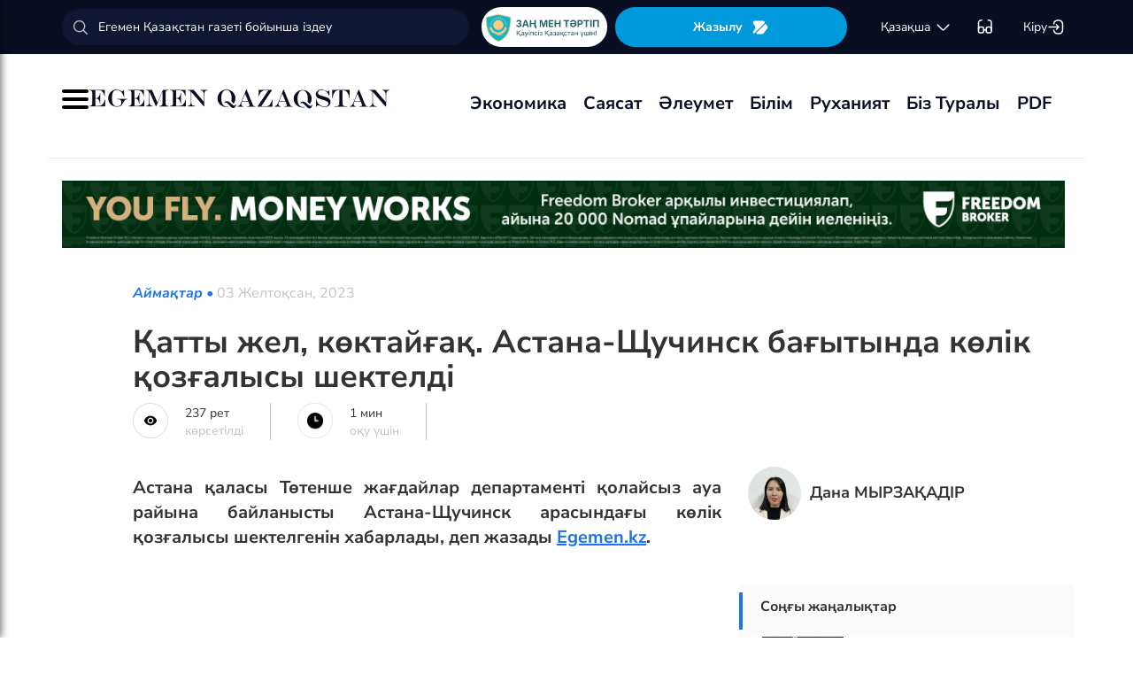

--- FILE ---
content_type: text/html; charset=UTF-8
request_url: https://egemen.kz/article/353878-qatty-dgel-koktayghaq-astana-cshuchinsk-baghytynda-kolik-qozghalysy-shekteldi
body_size: 132176
content:
<!DOCTYPE html>
<html lang="kk-KK">
<head>
    
    <script>
        document.cookie = "_mauthtoken=true";
    </script>
    <meta charset="UTF-8">
    <meta name="viewport" content="width=device-width, initial-scale=1">

    <meta name="csrf-token" content="RFSJOKmgznl6IBlP6V4wOSm0fG0aXts5WFHxQ1uB">

    
    <style>
        .modal-dialog {
            display: flex;
            align-items: center;
            justify-content: center;
            height: 100%;
        }
        .modal-header {
            padding: 15px;
            border-bottom: 1px solid #e5e5e5;
            display: flex;
            justify-content: space-between;
        }
        .modal-title {
            margin-bottom: 0 !important;
            font-weight: 600;
            width: 100% !important;
            margin-right: 10px !important;
        }
        .modal-backdrop {
            opacity: 0.5;
        }
        /*.left-banner {*/
        /*    display: none;*/
        /*    width: 150px;*/
        /*    height: 1000px;*/
        /*    position: absolute;*/
        /*    top: 119px;*/
        /*    left: 150px;*/
        /*}*/

        /*.right-banner {*/
        /*    display: none;*/
        /*    width: 150px;*/
        /*    height: 1000px;*/
        /*    position: absolute;*/
        /*    top: 119px;*/
        /*    right: 160px;*/
        /*}*/

        /*@media (max-width: 768px) {*/
        /*    .left-banner {*/
        /*        display: none;*/
        /*    }*/

        /*    .right-banner {*/
        /*        display: none;*/
        /*    }*/
        /*}*/

        /*@media (min-width: 1800px) {*/
        /*    .left-banner {*/
        /*        display: block;*/
        /*    }*/

        /*    .right-banner {*/
        /*        display: block;*/
        /*    }*/
        /*}*/
    </style>

    <title>Қатты жел, көктайғақ. Астана-Щучинск бағытында көлік қозғалысы шектелді - 03 Желтоқсан, 2023</title>
    <link rel="amphtml" href="https://egemen.kz/amp/article/353878-qatty-dgel-koktayghaq-astana-cshuchinsk-baghytynda-kolik-qozghalysy-shekteldi">
    <link rel="canonical" href="https://egemen.kz/article/353878-qatty-dgel-koktayghaq-astana-cshuchinsk-baghytynda-kolik-qozghalysy-shekteldi">
    <meta name="description" content="Астана қаласы Төтенше жағдайлар департаменті қолайсыз ауа райына байланысты Астана-Щучинск арасындағы көлік қозғалысы шектелгенін хабарлады, деп жазады&nbsp;Egemen.kz."/>
    <meta name="keywords" content=""/>
    <meta property="og:title" content="Қатты жел, көктайғақ. Астана-Щучинск бағытында көлік қозғалысы шектелді"/>
    <meta property="og:description" content="Астана қаласы Төтенше жағдайлар департаменті қолайсыз ауа райына байланысты Астана-Щучинск арасындағы көлік қозғалысы шектелгенін хабарлады, деп жазады&nbsp;Egemen.kz."/>
    <meta property="og:url" content="https://egemen.kz/article/353878-qatty-dgel-koktayghaq-astana-cshuchinsk-baghytynda-kolik-qozghalysy-shekteldi"/>
    <meta property="og:image" content="https://egemen.kz/img/default_egemen.jpg?width=1300&height=700"/>
    <meta property="og:image:type" content="image/jpeg"/>
    <meta property="og:image:width" content="1200"/>
    <meta property="og:image:height" content="630"/>
    <meta name="twitter:card" content="summary_large_image">
    <meta property="twitter:site" content="@egemenkz">
    <meta name="twitter:url" content="https://egemen.kz/article/353878-qatty-dgel-koktayghaq-astana-cshuchinsk-baghytynda-kolik-qozghalysy-shekteldi">
    <meta name="twitter:title" content="Қатты жел, көктайғақ. Астана-Щучинск бағытында көлік қозғалысы шектелді">
    <meta name="twitter:description" content="Астана қаласы Төтенше жағдайлар департаменті қолайсыз ауа райына байланысты Астана-Щучинск арасындағы көлік қозғалысы шектелгенін хабарлады, деп жазады&nbsp;Egemen.kz.">
    <meta property="twitter:url" content="https://egemen.kz/article/353878-qatty-dgel-koktayghaq-astana-cshuchinsk-baghytynda-kolik-qozghalysy-shekteldi"/>
    <meta name="twitter:image" content="https://egemen.kz/img/default_egemen.jpg?width=600&height=315">
    

    <meta property="vk:url" content="https://egemen.kz/article/353878-qatty-dgel-koktayghaq-astana-cshuchinsk-baghytynda-kolik-qozghalysy-shekteldi">
    <meta property="vk:description" content="Астана қаласы Төтенше жағдайлар департаменті қолайсыз ауа райына байланысты Астана-Щучинск арасындағы көлік қозғалысы шектелгенін хабарлады, деп жазады&nbsp;Egemen.kz.">

    <link rel="image_src" href="https://egemen.kz/img/default_egemen.jpg?width=600&height=315"/>

    <meta property="aiturec:title" content="Қатты жел, көктайғақ. Астана-Щучинск бағытында көлік қозғалысы шектелді">
    <meta property="aiturec:description" content="Астана қаласы Төтенше жағдайлар департаменті қолайсыз ауа райына байланысты Астана-Щучинск арасындағы көлік қозғалысы шектелгенін хабарлады, деп жазады&nbsp;Egemen.kz.">
    <meta property="aiturec:item_id" content="353878">
    <meta property="aiturec:is_article" content="true">
    <meta property="aiturec:image" content="https://egemen.kz/img/default_egemen.jpg">
    <meta property="aiturec:datetime" content="2023-12-03 12:54:00">

















    




    <link rel="apple-touch-icon" sizes="180x180" href="/apple-touch-icon.png">
    <link rel="icon" type="image/png" sizes="32x32" href="/favicon-32x32.png">
    <link rel="icon" type="image/png" sizes="16x16" href="/favicon-16x16.png">
    <link rel="manifest" href="/site.webmanifest">
    <link rel="mask-icon" href="/safari-pinned-tab.svg" color="#5bbad5">
    <meta name="msapplication-TileColor" content="#da532c">
    <meta name="theme-color" content="#ffffff">
    <meta name="msapplication-TileImage" content="/img/icons/favicon.png">
    <meta name="msapplication-TileColor" content="#00aba9">

    <link rel="stylesheet"  href="/css/libs.min.css?v=12">
    
    <link rel="stylesheet" href="/css/main-ar.css?v=45">



    
    

    <link rel="stylesheet" href="/custom/css/main-ar.css?v=164">
    <link rel="stylesheet" href="/custom/css/lightgallery.css">
    <link rel="stylesheet" href="/custom/css/lightgallery.min.css">
    <script charset="UTF-8" src="//cdn.sendpulse.com/js/push/d1192fddab8d26b807516154af32b7cf_1.js" async></script>

    <link rel="stylesheet" href="https://cdnjs.cloudflare.com/ajax/libs/font-awesome/5.9.0/css/all.min.css" integrity="sha512-q3eWabyZPc1XTCmF+8/LuE1ozpg5xxn7iO89yfSOd5/oKvyqLngoNGsx8jq92Y8eXJ/IRxQbEC+FGSYxtk2oiw==" crossorigin="anonymous" referrerpolicy="no-referrer" />

    <style>
        body {
            top: 0 !important;
        }
        .goog-text-highlight {
            background-color: transparent !important;
            box-shadow: none !important;
        }
        .skiptranslate {
            display: none !important;
            height: 0 !important;
        }
        .language__img {
            cursor: pointer;
        }

        @media (min-width: 768px) {
            .collapse.dont-collapse-sm {
                display: block;
                height: auto !important;
                visibility: visible;
            }
        }

        .most-read-nav {
            flex-direction: column;
            gap: 15px;
            align-items: center;
        }

        @media (min-width: 768px) {
            .most-read-nav {
                flex-direction: row;
            }
        }

        /*.bg-image {
            position: relative;
            overflow: hidden;

            &::before {
                background-image: url("/img/nauriz.jpg");
                background-repeat: no-repeat;
                background-position: center top;
                background-size: cover;
                content: '';
                height: 100%;
                left: 0;
                position: fixed;
                top: 0;
                width: 100%;
                will-change: transform;
                z-index: -1;
            }
        }*/
    </style>


    

    <script src="https://cdn.onesignal.com/sdks/OneSignalSDK.js" async=""></script>
    <script>
        window.OneSignal = window.OneSignal || [];
        OneSignal.push(function() {
            OneSignal.init({
                appId: "7fabec8d-deee-4543-97a9-c9faeeb774e6",
                promptOptions:{
                    actionMessage: "Мы хотели бы показать вам уведомления о последних новостях и обновлениях.",
                    acceptButtonText: "РАЗРЕШИТЬ",
                    cancelButtonText: "НЕТ, СПАСИБО"
                }
            });
        });
    </script>
    <script>
        function setCookie(name,value,days) {
            var expires = "";
            if (days) {
                var date = new Date();
                date.setTime(date.getTime() + (days*24*60*60*1000));
                expires = "; expires=" + date.toUTCString();
            }
            document.cookie = name + "=" + (value || "")  + expires + "; path=/";
        }
        function getCookie(name) {
            var nameEQ = name + "=";
            var ca = document.cookie.split(';');
            for(var i=0;i < ca.length;i++) {
                var c = ca[i];
                while (c.charAt(0)==' ') c = c.substring(1,c.length);
                if (c.indexOf(nameEQ) == 0) return c.substring(nameEQ.length,c.length);
            }
            return null;
        }
    </script>
    
</head>
<body id="" >
<div id="google_translate_element" style=""></div>
<!--LiveInternet counter-->
    <script>
        new Image().src = "https://counter.yadro.ru/hit?r"+
        escape(document.referrer)+((typeof(screen)=="undefined")?"":
        ";s"+screen.width+""+screen.height+""+(screen.colorDepth?
        screen.colorDepth:screen.pixelDepth))+";u"+escape(document.URL)+
        ";h"+escape(document.title.substring(0,150))+
        ";"+Math.random();
    </script>
    <!--/LiveInternet-->
<style>
    a {
        color: inherit;
    }
</style>
<div class="header" style="">
    <div class="hidden-sm hidden-xs header_top" style="">
        <div class="container">
            <div class="heder_top_block">
                <script type="application/ld+json">
                    {
                      "@context": "https://schema.org",
                      "@type": "Organization",
                      "url": "https://egemen.kz",
                      "logo": "https://egemen.kz/img/logo/logo.png"
                    }
                </script>
                <div class="main-search" style="
    display: flex;
    align-items: center;
">
                    <form action="/search">
                        <input class="form-control" name="q" type="text"
                               placeholder="Егемен Қазақстан газеті бойынша іздеу" style="
    max-width: 100%;
    width: 100%;
    min-width: 460px;
">

                    </form>
                </div>
                <!--------------->
                <a href="https://egemen.kz/tag/zanh-men-tartip">
                <img src="/img/logo/logozan.png" alt="Egemen magazine" style="    max-width: 177px;
    height: 45px;
    background: white;
    border-radius: 25px;
    
    margin-right: 5px;
                ">
                </a>
                <a href="/list" class="foot_btn zhaz-btn header_zh" style="height: min-content;
  
    padding: 12px;">Жазылу
                    <svg xmlns="http://www.w3.org/2000/svg" width="20" height="21" viewBox="0 0 20 21" fill="none">
                        <path
                            d="M14.9 6.08698L3.26666 17.7203C2.90833 18.0786 2.30833 18.0453 2.01666 17.637C1.59999 17.062 1.51666 16.262 1.94999 15.5703L4.24999 11.8786C4.55833 11.387 4.55833 10.587 4.24999 10.0953L1.94999 6.40365C1.17499 5.17031 2.06666 3.57031 3.51666 3.57031H13.0583C13.625 3.57031 14.325 3.96198 14.625 4.43698L15.0167 5.05365C15.2167 5.38698 15.175 5.81198 14.9 6.08698Z"
                            fill="white"></path>
                        <path
                            d="M18.0252 11.9123L13.7086 17.6623C13.4086 18.0706 12.7419 18.404 12.2252 18.404H6.25855C5.51688 18.404 5.14188 17.504 5.66688 16.979L15.2669 7.3873C15.6419 7.0123 16.2835 7.07897 16.5669 7.5373L18.1085 10.0123C18.4419 10.5456 18.4085 11.404 18.0252 11.9123Z"
                            fill="white"></path>
                    </svg>
                </a>
                <!--------------->
                <div class="lan_top">

                    <div><span class="dropdown lang-b" style="display: flex; align-items: center;">
                                <a href="#" class="dropdown-toggle kazaksha" data-toggle="dropdown">қaзaқшa <svg
                                        width="19" height="19" viewBox="0 0 19 19" fill="none"
                                        xmlns="http://www.w3.org/2000/svg">
                                                                <path
                                                                    d="M15.77 7.08545L10.6083 12.2471C9.99873 12.8567 9.00123 12.8567 8.39165 12.2471L3.22998 7.08545"
                                                                    stroke="white" stroke-width="1.5"
                                                                    stroke-miterlimit="10" stroke-linecap="round"
                                                                    stroke-linejoin="round"/>
                                                                </svg>
                                                                </a>
                        <ul class="dropdown-menu">

                                <li><a data-google-lang="kk"
                                       href="https://egemen.kz/article/353878-qatty-dgel-koktayghaq-astana-cshuchinsk-baghytynda-kolik-qozghalysy-shekteldi"><span
                                            id="lang_type">қaзaқшa</span></a></li>
                                <li><a href="http://lat.egemen.kz/article/353878-qatty-dgel-koktayghaq-astana-cshuchinsk-baghytynda-kolik-qozghalysy-shekteldi">qazaqsha</a></li>
                                <li><a href="https://www.kazpravda.kz/" rel="nofollow"><span
                                            id="lang_type_ru">русcкий</span></a></li>
                                <li><a href="https://ar.egemen.kz/article/353878-qatty-dgel-koktayghaq-astana-cshuchinsk-baghytynda-kolik-qozghalysy-shekteldi">قازاقشا </a></li>
                                <li><a id="en-lang" href="#" data-google-lang="en">english</a></li>

                        </ul></span>
                    </div>
                </div>
                <!------------------->
                <div class="ocki">
                    <!-- <a nofollow href="#"><i class="icons ic-lang"></i></a> -->
                    <a class="bvi-open" href="#">
                        <svg  style="margin-top:5px;" xmlns="http://www.w3.org/2000/svg" width="18" height="18" viewBox="0 0 18 18" fill="none"
                             style="&#10;">
                            <path d="M7.2915 12.7605H10.2082" stroke="white" stroke-width="1.5" stroke-linecap="round"
                                  stroke-linejoin="round"/>
                            <path d="M1.4585 12.7605V5.46883C1.4585 2.55216 2.18766 1.823 5.10433 1.823" stroke="white"
                                  stroke-width="1.5" stroke-linecap="round" stroke-linejoin="round"/>
                            <path d="M16.0418 12.7605V5.46883C16.0418 2.55216 15.3127 1.823 12.396 1.823" stroke="white"
                                  stroke-width="1.5" stroke-linecap="round" stroke-linejoin="round"/>
                            <path
                                d="M7.29183 11.601V14C7.29183 15.4583 6.7085 16.0416 5.25016 16.0416H3.50016C2.04183 16.0416 1.4585 15.4583 1.4585 14V11.601C1.4585 10.1427 2.04183 9.55933 3.50016 9.55933H5.25016C6.7085 9.55933 7.29183 10.1427 7.29183 11.601Z"
                                stroke="white" stroke-width="1.5" stroke-linecap="round" stroke-linejoin="round"/>
                            <path
                                d="M16.0418 11.601V14C16.0418 15.4583 15.4585 16.0416 14.0002 16.0416H12.2502C10.7918 16.0416 10.2085 15.4583 10.2085 14V11.601C10.2085 10.1427 10.7918 9.55933 12.2502 9.55933H14.0002C15.4585 9.55933 16.0418 10.1427 16.0418 11.601Z"
                                stroke="white" stroke-width="1.5" stroke-linecap="round" stroke-linejoin="round"/>
                        </svg>
                    </a>
                </div>
                <!------------->
                <div class="-dropdown dropdown adm">
                    <button class="btn btn-secondary dropdown-toggle" type="button" id="dropdownMenuButton"
                            data-toggle="dropdown" aria-haspopup="true" aria-expanded="false">

                                                    Кіру
                                                <svg width="20" height="19" viewBox="0 0 20 19" fill="none" xmlns="http://www.w3.org/2000/svg">
                            <path
                                d="M7.5459 5.98494C7.79132 3.13494 9.2559 1.97119 12.4621 1.97119H12.5651C16.1038 1.97119 17.5209 3.38828 17.5209 6.92702V12.0887C17.5209 15.6274 16.1038 17.0445 12.5651 17.0445H12.4621C9.27965 17.0445 7.81507 15.8966 7.55382 13.0941"
                                stroke="white" stroke-width="1.5" stroke-linecap="round" stroke-linejoin="round"/>
                            <path d="M2.0835 9.5H12.2802" stroke="white" stroke-width="1.5" stroke-linecap="round"
                                  stroke-linejoin="round"/>
                            <path d="M10.5146 6.8479L13.1667 9.49998L10.5146 12.1521" stroke="white" stroke-width="1.5"
                                  stroke-linecap="round" stroke-linejoin="round"/>
                        </svg>

                    </button>
                    <div class="dropdown-menu" aria-labelledby="dropdownMenuButton">
                                                    <a class="dropdown-item" href="/subscribe/login">Кіру</a>
                                                <a class="dropdown-item" href="/list">Жазылымдар</a>
                        <form action="/logout" id="logoutForm" method="POST">
                            <input type="hidden" name="_token" value="RFSJOKmgznl6IBlP6V4wOSm0fG0aXts5WFHxQ1uB">                            <a class="-text-red dropdown-item" href="#"
                               onclick="document.getElementById('logoutForm').submit()">Шығу</a>
                        </form>
                    </div>
                </div>
            </div>
        </div>
    </div>
    <div class="hidden-sm hidden-xs container" style="display:none;">
        <div class="left-top-head">
            <div class="logo-s">
                <div>
                    <a href="/">
                        <img alt="Egemen logo" class="head-logo" src="/img/logo/logo.png">
                    </a>
                </div>
                <script type="application/ld+json">
                    {
                      "@context": "https://schema.org",
                      "@type": "Organization",
                      "url": "https://egemen.kz",
                      "logo": "https://egemen.kz/img/logo/logo.png"
                    }
                </script>
                <div class="main-search" style="display:none;">
                    <form action="/search">
                        <input class="form-control" name="q" type="text"
                               placeholder="Егемен Қазақстан газеті бойынша іздеу">
                    </form>
                </div>
            </div>
            <div class="bottom-l-head">
                <div class="main-menu">
                    <ul>
                        <li class="main_menu_link has-submenu2"><a
                                 href="/tag/ekonomika">Экономика
                              
                            </a>
                            
                        </li>
                         <li class="main_menu_link has-submenu2"><a
                                 href="/tag/sayasat">Саясат
                              
                            </a>
                          
                        </li>

                                                                    <li class="main_menu_link"><a target="_blank" href="/tag/qogham" style="text-transform: math-auto !important;">Әлеумет</a></li>
                        <li class="main_menu_link"><a target="_blank" href="/tag/bilim" style="text-transform: math-auto !important;">Білім</a></li>

                        <li class="main_menu_link"><a target="_blank" href="/tag/rukhaniyat" style="text-transform: math-auto !important;">Руханият</a></li>

                        <li class="main_menu_link"><a target="_blank" href="/page/biz-turaly" style="text-transform: math-auto !important;">Біз туралы</a></li>
                        <li class="main_menu_link"><a target="_blank" href="/list">PDF</a></li>
                        <!-- <li><a  href="/news">Жаңалық</a></li>
                        <li><a  href="/articles">Мақала</a></li>
                        <li><a  href="/photo-news">Фото</a></li>
                        <li><a  href="/tag/infografika">Инфографика</a></li>
                        <li><a  href="/video-news">Видео</a></li>
                        <li><a  target="_blank" href="/list">PDF</a></li> -->
                        
                        
                        
                        
                        
                        
                        
                        
                        
                        
                        
                        
                        
                        
                        
                        
                        
                        
                        
                        
                        
                        
                        
                        
                        
                        
                    </ul>
                </div>

                
                

            </div>
        </div>
        <div class="rigth-top-head" style="display:none;">
            <div class="right-box-t">
                <div class="-subs-newspaper">
                    <a href="/list">
                        <img src="/img/mini-gazet.png" alt="Egemen magazine">
                        <div class="-info">
                            <p>Жазылу</p>
                        </div>
                    </a>
                </div>
                <div class="new-mag">
                    
                </div>
                <div>
                    <a nofollow href="#"><i class="icons ic-lang"></i></a>
                    <a class="bvi-open" href="#"><i class="icons ic-ese"></i></a>
                </div>
                <div class="-dropdown dropdown">
                    <button class="btn btn-secondary dropdown-toggle" type="button" id="dropdownMenuButton"
                            data-toggle="dropdown" aria-haspopup="true" aria-expanded="false">
                        <svg width="13" height="16" viewBox="0 0 13 16" fill="none" xmlns="http://www.w3.org/2000/svg">
                            <circle cx="6.71856" cy="4.85202" r="3.18535" stroke="#151515" stroke-width="1.5"
                                    stroke-linecap="round" stroke-linejoin="round"/>
                            <path fill-rule="evenodd" clip-rule="evenodd"
                                  d="M1.66603 12.4676C1.66517 12.2437 1.71525 12.0225 1.81248 11.8207C2.11759 11.2105 2.978 10.8871 3.69196 10.7407C4.20687 10.6308 4.72889 10.5574 5.25413 10.521C6.22657 10.4356 7.20464 10.4356 8.17709 10.521C8.70228 10.5578 9.22427 10.6312 9.73925 10.7407C10.4532 10.8871 11.3136 11.18 11.6187 11.8207C11.8143 12.2319 11.8143 12.7093 11.6187 13.1205C11.3136 13.7613 10.4532 14.0542 9.73925 14.1945C9.22495 14.3089 8.70274 14.3844 8.17709 14.4203C7.38559 14.4874 6.59041 14.4996 5.79722 14.4569C5.61416 14.4569 5.43719 14.4569 5.25413 14.4203C4.73044 14.3849 4.21023 14.3094 3.69806 14.1945C2.978 14.0542 2.12369 13.7613 1.81248 13.1205C1.71575 12.9165 1.66572 12.6934 1.66603 12.4676Z"
                                  stroke="#151515" stroke-width="1.5" stroke-linecap="round" stroke-linejoin="round"/>
                        </svg>
                                                    Кіру
                                            </button>
                    <div class="dropdown-menu" aria-labelledby="dropdownMenuButton">
                                                    <a class="dropdown-item" href="/subscribe/login">Кіру</a>
                                                <a class="dropdown-item" href="/list">Жазылымдар</a>
                        <form action="/logout" id="logoutForm" method="POST">
                            <input type="hidden" name="_token" value="RFSJOKmgznl6IBlP6V4wOSm0fG0aXts5WFHxQ1uB">                            <a class="-text-red dropdown-item" href="#"
                               onclick="document.getElementById('logoutForm').submit()">Шығу</a>
                        </form>
                    </div>
                </div>
            </div>
            <div class="right-box-b">
                                <div class="curs-v">

                    

                    
                    
                    
                    
                    

                    


                </div>

                <div><span class="dropdown lang-b" style="display: flex; align-items: center;"><i
                            class="icons ic-down"></i>
                                <a href="#" class="dropdown-toggle" data-toggle="dropdown">қaзaқшa</a>
                        <ul class="dropdown-menu">

                                <li><a data-google-lang="kk"
                                       href="https://egemen.kz/article/353878-qatty-dgel-koktayghaq-astana-cshuchinsk-baghytynda-kolik-qozghalysy-shekteldi"><span
                                            id="lang_type">қaзaқшa</span></a></li>
                                <li><a href="http://lat.egemen.kz/article/353878-qatty-dgel-koktayghaq-astana-cshuchinsk-baghytynda-kolik-qozghalysy-shekteldi">qazaqsha</a></li>
                                <li><a href="https://www.kazpravda.kz/" rel="nofollow"><span
                                            id="lang_type_ru">русcкий</span></a></li>
                                <li><a href="https://ar.egemen.kz/article/353878-qatty-dgel-koktayghaq-astana-cshuchinsk-baghytynda-kolik-qozghalysy-shekteldi">قازاقشا </a></li>
                                <li><a id="en-lang" href="#" data-google-lang="en">english</a></li>

                        </ul></span>
                </div>
            </div>
        </div>
    </div>
    <div class="hidden-sm hidden-xs header_bottom" style="">
        <div class="container head_bot" style="    justify-content: space-between;">
             <div class="header_banner" style="
    display: flex;
    align-items: center;
    gap: 15px;
"><div class="my-burger" id="myBurger" style="">
    <span></span>
    <span></span>
    <span></span>
  </div>
                <a href="/">
                    <img src="/img/foot_eg_banner.png" alt="Egemen">
                </a>
            </div>
            <div class="bottom-l-head">
               <div class="main-menu">
                            <ul>
                                <li class="main_menu_link has-submenu2"><a
                                 href="/tag/ekonomika">Экономика
                              
                            </a>
                            
                        </li>
                         <li class="main_menu_link has-submenu2"><a
                                 href="/tag/sayasat">Саясат
                              
                            </a>
                          
                        </li>

                                                                    <li class="main_menu_link"><a target="_blank" href="/tag/qogham" style="text-transform: math-auto !important;">Әлеумет</a></li>
                        <li class="main_menu_link"><a target="_blank" href="/tag/bilim" style="text-transform: math-auto !important;">Білім</a></li>

                        <li class="main_menu_link"><a target="_blank" href="/tag/rukhaniyat" style="text-transform: math-auto !important;">Руханият</a></li>

                        <li class="main_menu_link"><a target="_blank" href="/page/biz-turaly" style="text-transform: math-auto !important;">Біз туралы</a></li>
                        <li class="main_menu_link"><a target="_blank" href="/list">PDF</a></li>
                                <!-- <li><a  href="/news">Жаңалық</a></li>
                                <li><a  href="/articles">Мақала</a></li>
                                <li><a  href="/photo-news">Фото</a></li>
                                <li><a  href="/tag/infografika">Инфографика</a></li>
                                <li><a  href="/video-news">Видео</a></li>
                                <li><a  target="_blank" href="/list">PDF</a></li> -->
                                
                                
                                
                                
                                
                                
                                
                                
                                
                                
                                
                                
                                
                                
                                
                                
                                
                                
                                
                                
                                
                                
                                
                                
                                
                                
                            </ul>
                        </div>


            </div>
            <div class="header_banner_kaz" style="display:none;">
                <a href="https://egemen.kz/tag/ata-zanh">
                    <img src="/img/logo/logo4.png" alt="Ата заң" style="max-width: 90px;">
                </a>
            </div>

        </div>
    </div>
    <div class="container-fluid">
        <div class="row">

            <div class="visible-sm visible-xs container">
                <div class="clearfix">
                    <div class="pull-left"><i class="icons ic-menu"></i><a href="/"><img class="head-logo"
                                                                                         src="/img/logo/logo.png"
                                                                                         alt="Egemen logo"></a></div>
                    <div class="pull-right">
                        <a nofollow href="#"><i class="icons ic-search"></i></a>
                        <a nofollow href="#" class="bvi-open"><i class="icons ic-ese"></i></a>
                        <a nofollow href="#"><i class="icons ic-lang"></i></a>
                    </div>
                    <div class="main-menu mob-menu">
                        <div class="-dropdown dropdown">
                            <button class="btn btn-secondary dropdown-toggle" type="button" id="dropdownMenuButton"
                                    data-toggle="dropdown" aria-haspopup="true" aria-expanded="false">
                                <svg width="13" height="16" viewBox="0 0 13 16" fill="none"
                                     xmlns="http://www.w3.org/2000/svg">
                                    <circle cx="6.71856" cy="4.85202" r="3.18535" stroke="#151515" stroke-width="1.5"
                                            stroke-linecap="round" stroke-linejoin="round"/>
                                    <path fill-rule="evenodd" clip-rule="evenodd"
                                          d="M1.66603 12.4676C1.66517 12.2437 1.71525 12.0225 1.81248 11.8207C2.11759 11.2105 2.978 10.8871 3.69196 10.7407C4.20687 10.6308 4.72889 10.5574 5.25413 10.521C6.22657 10.4356 7.20464 10.4356 8.17709 10.521C8.70228 10.5578 9.22427 10.6312 9.73925 10.7407C10.4532 10.8871 11.3136 11.18 11.6187 11.8207C11.8143 12.2319 11.8143 12.7093 11.6187 13.1205C11.3136 13.7613 10.4532 14.0542 9.73925 14.1945C9.22495 14.3089 8.70274 14.3844 8.17709 14.4203C7.38559 14.4874 6.59041 14.4996 5.79722 14.4569C5.61416 14.4569 5.43719 14.4569 5.25413 14.4203C4.73044 14.3849 4.21023 14.3094 3.69806 14.1945C2.978 14.0542 2.12369 13.7613 1.81248 13.1205C1.71575 12.9165 1.66572 12.6934 1.66603 12.4676Z"
                                          stroke="#151515" stroke-width="1.5" stroke-linecap="round"
                                          stroke-linejoin="round"/>
                                </svg>
                                                                    Кіру
                                                            </button>
                            <div class="dropdown-menu" aria-labelledby="dropdownMenuButton">
                                                                    <a class="dropdown-item" href="/subscribe/login">Кіру</a>
                                                                <a class="dropdown-item" href="/list">Жазылымдар</a>
                                <form action="/logout" id="logoutForm" method="POST">
                                    <input type="hidden" name="_token" value="RFSJOKmgznl6IBlP6V4wOSm0fG0aXts5WFHxQ1uB">                                    <a class="-text-red dropdown-item" href="#"
                                       onclick="document.getElementById('logoutForm').submit()">Шығу</a>
                                </form>
                            </div>
                        </div>
                        <ul>
                              <li ><a
                                 href="/tag/ekonomika">Экономика
                              
                            </a>
                            
                        </li>
                         <li ><a
                                 href="/tag/sayasat">Саясат
                              
                            </a>
                          
                        </li>

                                                                    <li ><a target="_blank" href="/tag/qogham" style="text-transform: math-auto !important;">Әлеумет</a></li>
                        <li ><a target="_blank" href="/tag/bilim" style="text-transform: math-auto !important;">Білім</a></li>

                        <li ><a target="_blank" href="/tag/rukhaniyat" style="text-transform: math-auto !important;">Руханият</a></li>
 <li><a  href="/video-news">Видео</a></li>
                                <li><a  href="/photo-news">Фото</a></li>
                        <li ><a target="_blank" href="/page/biz-turaly" style="text-transform: math-auto !important;">Біз туралы</a></li>
                        <li ><a target="_blank" href="/list">PDF</a></li>

                        </ul>
                        <ul class="pod-menu" style="display:none;">

                            
                            
                                <li><a  href="/page/redaktsiya" >Редакция</a>
                                </li>

                            
                                <li><a  href="/tag/infografika"
                                       >Инфографика</a>
                                </li>

                            
                                <li><a  href="/page/gazet-tarikhy" >Газет тарихы</a>
                                </li>

                            
                                <li><a  href="/page/baylanys" >Байланыс</a>
                                </li>

                            
                                <li><a  href="/page/qupiyalylyq-sayasaty" >Құпиялылық саясаты</a>
                                </li>

                            
                                <li><a  href="/page/qoldanu-eredgeleri" >Қолдану ережелері</a>
                                </li>

                            
                                <li><a  href="/page/zhauapkershilikten-bas-tartu" >Жауапкершіліктен бас тарту</a>
                                </li>

                            

                        </ul>
                        <div class="bottam-menu">
                            <div class="pred-link">
                                <a target="_blank" href="https://itunes.apple.com/us/app/%D0%B5%D0%B3%D0%B5%D0%BC%D0%B5%D0%BD-%D2%9B%D0%B0%D0%B7%D0%B0%D2%9B%D1%81%D1%82%D0%B0%D0%BD/id1200777671?mt=8"><i
                                        class="icons ic-app"
                                        style="background-image: url('/img/icons/icon5.png')"></i><span>App Store</span></a>
                                <a target="_blank" href="https://play.google.com/store/apps/details?id=com.bugingroup.egemen"><i
                                        class="icons ic-andr" style="background-image: url('/img/icons/icon6.png')"></i><span>Play Market</span></a>
                            </div>
                            <div class="icons-social">
                                <a target="_blank" href="https://www.facebook.com/egemenkz/"><i
                                        class="icons ic-fb"
                                        style="background-image: url('/img/icons/ic-fb.png')"></i></a>
                                <a target="_blank" href="https://vk.com/egemenkaz"><i
                                        class="icons ic-vk"
                                        style="background-image: url('/img/icons/ic-vk.png')"></i></a>
                                <a target="_blank" href="https://twitter.com/egemenkz"><i
                                        class="icons ic-tw"
                                        style="background-image: url('/img/icons/ic-tw.png')"></i></a>
                                <a target="_blank" href="https://t.me/egemenqazaqstan"><i
                                        class="icons ic-wh"
                                        style="background-image: url('/img/icons/ic-wh.png')"></i></a>
                                <a target="_blank" href="https://www.instagram.com/egemenkz/"><i
                                        class="icons ic-ins" style="background-image: url('/img/icons/ic-ins.png')"></i></a>
                                <a target="_blank" href="https://www.youtube.com/egementv"><i
                                        class="icons ic-youtobe"
                                        style="background-image: url('/img/icons/ic-ytb.png')"></i></a>
                            </div>
                        </div>
                    </div>
                </div>
                <div class="main-search mob-search">
                    <form action="/search">
                        <input class="form-control" name="q" type="text"
                               placeholder="Егемен Қазақстан газеті бойынша іздеу" >
                    </form>
                </div>
                <div class="text-center curs-v">



                    <div>
                            <span class="dropdown lang-b">
                                <i class="icons ic-down"></i><span class="dropdown-toggle" data-toggle="dropdown"
                                                                   aria-expanded="true">қaзaқшa</span>

                                <ul class="dropdown-menu">

                                    <li><a href="https://egemen.kz/article/353878-qatty-dgel-koktayghaq-astana-cshuchinsk-baghytynda-kolik-qozghalysy-shekteldi"><span
                                                id="lang_type">қaзaқшa</span></a></li>
                                    <li><a href="http://lat.egemen.kz/article/353878-qatty-dgel-koktayghaq-astana-cshuchinsk-baghytynda-kolik-qozghalysy-shekteldi">qazaqsha</a></li>
                                    <li><a href="https://www.kazpravda.kz/"><span
                                                id="lang_type_ru">русcкий</span></a></li>
                                    <li><a href="https://ar.egemen.kz/article/353878-qatty-dgel-koktayghaq-astana-cshuchinsk-baghytynda-kolik-qozghalysy-shekteldi">قازاقشا </a></li>
                                    <li><a href="https://en.egemen.kz">english</a></li>

                                </ul>

                            </span>
                    </div>
                </div>

            </div>
        </div>
    </div>
</div>
<nav class="side-menu" id="sideMenu">
  <button class="menu-close-btn" id="menuCloseBtn">&times;</button>
  <h2>Мәзір</h2>
  <ul>
   <li ><a
                                 href="/tag/ekonomika">Экономика
                              
                            </a>
                            
                        </li>
                         <li ><a
                                 href="/tag/sayasat">Саясат
                              
                            </a>
                          
                        </li>

                                                                    <li ><a target="_blank" href="/tag/qogham" style="text-transform: math-auto !important;">Әлеумет</a></li>
                        <li ><a target="_blank" href="/tag/bilim" style="text-transform: math-auto !important;">Білім</a></li>

                        <li ><a target="_blank" href="/tag/rukhaniyat" style="text-transform: math-auto !important;">Руханият</a></li>
 <li><a  href="/video-news">Видео</a></li>
                                <li><a  href="/photo-news">Фото</a></li>
                        <li ><a target="_blank" href="/page/biz-turaly" style="text-transform: math-auto !important;">Біз туралы</a></li>
                        <li ><a target="_blank" href="/list">PDF</a></li>
  </ul>
</nav>
<script>
  const myBurger = document.getElementById('myBurger');
  const sideMenu = document.getElementById('sideMenu');
  const menuCloseBtn = document.getElementById('menuCloseBtn');

  myBurger.addEventListener('click', () => {
    sideMenu.classList.add('open');
  });

  menuCloseBtn.addEventListener('click', () => {
    sideMenu.classList.remove('open');
  });
</script>
<style>
    /* Кнопка-бургер */
.my-burger {
  width: 30px;
  height: 22px;
  position: relative;
  cursor: pointer;
}

.my-burger span {
  background: black;
  position: absolute;
  width: 100%;
  height: 4px;
  border-radius: 2px;
  left: 0;
  transition: 0.3s;
}

.my-burger span:nth-child(1) { top: 0; }
.my-burger span:nth-child(2) { top: 9px; }
.my-burger span:nth-child(3) { top: 18px; }

/* Боковое меню */
.side-menu {
  position: fixed;
  top: 0;
  left: -20%;
  width: 20%;
  height: 100%;
  background: #222;
  color: white;
  padding: 20px;
  box-shadow: 2px 0 8px rgba(0,0,0,0.5);
  transition: 0.3s;
  z-index: 1000;
  padding-left:45px;
}

.side-menu.open {
  left: 0;
}

/* Кнопка закрытия */
.menu-close-btn {
  background: none;
  border: none;
  color: #fff;
  font-size: 22px;
  cursor: pointer;
  position: absolute;
  top: 15px;
  right: 15px;
}

/* Ссылки внутри меню */
.side-menu ul {
  list-style: none;
  padding: 0;
  margin-top: 40px;
}

.side-menu ul li {
  margin-bottom: 15px;
}

/* Для адаптива */
@media (max-width: 768px) {
  .side-menu {
    width: 60%;
    left: -60%;
  }
  .side-menu.open {
    left: 0;
  }
}
    </style><div class="bg-image"></div>

    
    <div class="content">
        <div class="container-fluid">
            <div class="row">
                <div class="container">






                    
                                        <div class="section-rows">
                                                    <a  target="_blank" href="https://fbroker.kz/?utm_source=Egemen.kz&amp;utm_medium=banner&amp;utm_campaign=PR_2025" >
                                <img src="/media/2025/10/23/1200-px-80-px_1-100-3.jpg" alt="Баннер" title="Баннер" style="width: 100%;">
                            </a>
                                            </div>
                                        <article
                            role="main" itemscope itemtype="https://schema.org/NewsArticle" data-type="news" data-id="353878"
                            data-url="https://egemen.kz/article/353878-qatty-dgel-koktayghaq-astana-cshuchinsk-baghytynda-kolik-qozghalysy-shekteldi"
                            data-title="Қатты жел, көктайғақ. Астана-Щучинск бағытында көлік қозғалысы шектелді"
                            data-description="Астана қаласы Төтенше жағдайлар департаменті қолайсыз ауа райына байланысты Астана-Щучинск арасындағы көлік қозғалысы шектелгенін хабарлады, деп жазады&nbsp;Egemen.kz."
                            data-keywords=""
                            data-share="0"
                            class="white-block" >
                        <meta itemprop="mainEntityOfPage" content="https://egemen.kz/article/353878-qatty-dgel-koktayghaq-astana-cshuchinsk-baghytynda-kolik-qozghalysy-shekteldi"/>
                        <meta itemprop="headline" content="Қатты жел, көктайғақ. Астана-Щучинск бағытында көлік қозғалысы шектелді"/>
                        <meta itemprop="datePublished" content="2023-12-03 12:54:00"/>
                        <meta itemprop="dateModified" content="2023-12-03 12:54:00"/>
                        <meta itemprop="inLanguage" content="kk_KZ" />
                        <meta itemprop="genre" content="news" name="medium" />
                        <div itemprop="publisher" itemscope itemtype="https://schema.org/Organization">
                            <div itemprop="logo" itemscope itemtype="https://schema.org/ImageObject">
                                <meta itemprop="url" content="https://egemen.kz/img/logo/logo.png">
                                <meta itemprop="width" content="311">
                                <meta itemprop="height" content="46">
                            </div>
                            <meta itemprop="name" content="Egemen.kz">
                        </div>
                        <div itemprop="image" itemscope itemtype="https://schema.org/ImageObject">
                            <meta itemprop="url" content="https://egemen.kz/img/default_egemen.jpg">
                            <meta itemprop="width" content="1200">
                            <meta itemprop="height" content="630">
                        </div>
                        <div class="row section-rows">
                            <div class="col-md-12">
                                <div class="padding-80 asd">
                                    <p class="font-16" style="padding-top: 10px">
                                          <a class="item-news-s" href="/tag/aymaqtar">
                                    <span class="text-blue">Аймақтар •</span></a><span
                                                class="text-grey"> 03 Желтоқсан, 2023</span>
                                    </p>
                                    <p class="main-title"><h1 itemprop="headline" class="responsive_title" style="font-weight: 700;">Қатты жел, көктайғақ. Астана-Щучинск бағытында көлік қозғалысы шектелді</h1></p>
                                    <div class="top-news" style="display: flex; align-items: center; flex-wrap: wrap; gap: 10px 20px;">
                                            <span class="count-view">
                                                <i class="icons ic-view" style="background-image: url(/img/icons/ic-view.png)"></i>
                                                <span class="item-i">
                                                    <span class="view-count">236</span> рет
                                                    <div class="d-block text-grey">көрсетілді</div>
                                                </span>
                                            </span>
                                            <span class="count-view">
                                                <i class="icons ic-view" style="background-image: url(/img/icons/svg/ic-clock-2.svg)"></i>
                                                <span class="item-i">
                                                    <span>1 мин</span>
                                                    <div class="d-block text-grey">оқу үшін</div>
                                                </span>
                                            </span>







                                        <span style="display: flex; align-items: center;">
                                                <a target="_blank"
                                                   href="https://www.facebook.com/sharer.php?u=https://egemen.kz/article/353878-qatty-dgel-koktayghaq-astana-cshuchinsk-baghytynda-kolik-qozghalysy-shekteldi" rel="nofollow">
                                                    <i class="icons ic-fb"
                                                       style="background-image: url(/img/facebook.png)"></i>
                                                </a>
                                                <a target="_blank"
                                                   href="http://vk.com/share.php?url=https://egemen.kz/article/353878-qatty-dgel-koktayghaq-astana-cshuchinsk-baghytynda-kolik-qozghalysy-shekteldi" rel="nofollow">
                                                    <i class="icons ic-vk"
                                                       style="background-image: url(/img/vk.png)"></i>
                                                </a>
                                                <a target="_blank"
                                                   href="https://twitter.com/share?url=https://egemen.kz/article/353878-qatty-dgel-koktayghaq-astana-cshuchinsk-baghytynda-kolik-qozghalysy-shekteldi&text=Қатты жел, көктайғақ. Астана-Щучинск бағытында көлік қозғалысы шектелді&via=egemenkz" rel="nofollow">
                                                    <i class="icons ic-tw"
                                                       style="background-image: url(/img/twitter.png)"></i>
                                                </a>
                                                <a target="_blank"
                                                   href="https://api.whatsapp.com/send?text=https://egemen.kz/article/353878-qatty-dgel-koktayghaq-astana-cshuchinsk-baghytynda-kolik-qozghalysy-shekteldi" rel="nofollow">
                                                    <i class="icons ic-wh"
                                                       style="background-image: url(/img/whatsapp.png)"></i>
                                                </a>
                                                <a target="_blank" href="https://telegram.me/share/url?url=https://egemen.kz/article/353878-qatty-dgel-koktayghaq-astana-cshuchinsk-baghytynda-kolik-qozghalysy-shekteldi&text=Қатты жел, көктайғақ. Астана-Щучинск бағытында көлік қозғалысы шектелді" rel="nofollow">
                                                    <i class="icons ic-tg"
                                                       style="background-image: url(/img/icons/tg.png);"></i>
                                                </a>
                                             <a target="_blank" href="https://www.tiktok.com/@egemen_qazaqstan?_t=8Zpg9R2waHe&_r=1" rel="nofollow"><i
                                                         class="icons ic-tt"
                                                         style="background-image: url('/img/icons/ic-tiktok.svg')"></i></a>
                                            </span>

                                        


                                       
                                    </div>
                                </div>
                            </div>
                        </div>
                        <div class="row section-rows">
                            <div class="col-md-8">
                                <div class="padding-80">
                                    <div class="main-news font-24 linkNoWrap">

                                       

                                        <p><p style="text-align: justify;">Астана қаласы Төтенше жағдайлар департаменті қолайсыз ауа райына байланысты Астана-Щучинск арасындағы көлік қозғалысы шектелгенін хабарлады, деп жазады&nbsp;<a href="/" target="_blank" rel="noopener noreferrer">Egemen.kz</a>.</p></p>
                                    </div>
                                </div>
                            </div>
                            <div itemprop="author" itemscope itemtype="https://schema.org/Person" class="col-md-3">
                                <meta itemprop="name" content="Дана МЫРЗАҚАДІР">
                                <meta itemprop="url" content="https://egemen.kz/author/3857-dana-myrzaqadir">

                                <a href="/author/3857-dana-myrzaqadir">
                                    <div class="i-auth">
                                        <div class="img-auth">
                                            <img alt="Дана МЫРЗАҚАДІР" class="img-100" src="/media/2024/01/08/055031953800.webp">
                                            <div itemprop="image" itemscope itemtype="https://schema.org/ImageObject">
                                                <meta itemprop="url" content="/media/2024/01/08/055031953800.webp">
                                                <meta itemprop="width" content="200">
                                                <meta itemprop="height" content="200">
                                            </div>
                                        </div>
                                        <div class="name-auth">
                                            <h4>Дана МЫРЗАҚАДІР</h4>
                                            <div class="d-block"></div>
                                        </div>
                                    </div>
                                </a>
                            </div>
                        </div>
                        <div class="row section-rows">
                            <div class="col-md-8">
                                <div  itemprop="articleBody" class="main-news padding-80">

                                                                            <div>
                                            <img alt="Қатты жел, көктайғақ. Астана-Щучинск бағытында көлік қозғалысы шектелді" src="/img/default_egemen.jpg">
                                        </div>
                                    
                                    <div>

                                                                                    <p class="text-grey">Фото: Мухтор Холдорбеков</p>
                                        
                                            

                                            <div>
                                                <p style="text-align: justify;">&laquo;3 желтоқсанда сағат 10:00-ден бастап ауа райының нашарлауына байланысты (қатты жел, көктайғақ), &laquo;Астана &ndash; Петропавл&raquo; республикалық тасжолының 18-234 шақырымы, &laquo;қала&raquo; учаскесінде көлік қозғалысына шектеу қойылады. Астана &ndash; Щучинск&raquo; қоғамдық және жүк көліктеріне арналған&raquo;, делінген ТЖД хабарламасында.</p>
                                            </div>


                                        
                                        <div class="top-news social-links" style="display: none">
                                            
                                            <span>
                                            <a target="_blank"
                                               href="https://www.facebook.com/sharer.php?u=https://egemen.kz/article/353878-qatty-dgel-koktayghaq-astana-cshuchinsk-baghytynda-kolik-qozghalysy-shekteldi">
                                                <i class="icons ic-fb"
                                                   style="background-image: url(/img/facebook.png)"></i>
                                            </a>
                                            <a target="_blank"
                                               href="http://vk.com/share.php?url=https://egemen.kz/article/353878-qatty-dgel-koktayghaq-astana-cshuchinsk-baghytynda-kolik-qozghalysy-shekteldi">
                                                <i class="icons ic-vk"
                                                   style="background-image: url(/img/vk.png)"></i>
                                            </a>
                                            <a target="_blank"
                                               href="https://twitter.com/share?url=https://egemen.kz/article/353878-qatty-dgel-koktayghaq-astana-cshuchinsk-baghytynda-kolik-qozghalysy-shekteldi&text=Қатты жел, көктайғақ. Астана-Щучинск бағытында көлік қозғалысы шектелді&via=egemenkz">
                                                <i class="icons ic-tw"
                                                   style="background-image: url(/img/twitter.png)"></i>
                                            </a>
                                            <a target="_blank"
                                               href="https://api.whatsapp.com/send?text=https://egemen.kz/article/353878-qatty-dgel-koktayghaq-astana-cshuchinsk-baghytynda-kolik-qozghalysy-shekteldi">
                                                <i class="icons ic-wh"
                                                   style="background-image: url(/img/whatsapp.png)"></i>
                                            </a>


                                        </span>
                                        </div>
                                        <div class="news-footer-detail">
                                            <div class="mt-30">
                                                <a href="https://t.me/egemenqazaqstan" target="_blank" class="telegram-link">
                                                    Жаңалықтарды Telegram каналымыздан оқыңыз
                                                </a>
                                            </div>

                                            <div class="link-social">
                                                <div class="telegram">
                                                    <a href="https://t.me/egemenqazaqstan" target="_blank">
                                                        <i class="icons ic-tg"></i>
                                                    </a>
                                                    <a href="https://www.facebook.com/egemenkz/" target="_blank">
                                                        <i class="icons ic-tg ic-fb"></i>
                                                    </a>
                                                    <a href="https://www.instagram.com/egemenkz/" target="_blank">
                                                        <i class="icons ic-tg ic-ins"></i>
                                                    </a>
                                                    <a href="https://twitter.com/egemenkz" target="_blank">
                                                        <i class="icons ic-tg ic-tw"></i>
                                                    </a>
                                                    <a href="https://www.youtube.com/egementv" target="_blank">
                                                        <i class="icons ic-tg ic-youtube"></i>
                                                    </a>
                                                    <a href="https://www.tiktok.com/@egemen_qazaqstan?_t=8Zpg9R2waHe&amp;amp;_r=1" target="_blank">
                                                        <i class="icons ic-tg ic-tt"></i>
                                                    </a>
                                                    
                                                    <span>арнамызға жазылыңыз</span>
                                                </div>

                                                
                                                                                                <div class="link-tags">
                                                                                                        <a href="/last-news?tag=көктайғақ">көктайғақ</a>
                                                                                                        <a href="/last-news?tag=Астана-Щучинск">Астана-Щучинск</a>
                                                                                                    </div>

                                                
                                                
                                            </div>
                                        </div>



                                    </div>
                                </div>
                            </div>
                            <div class="col-md-4">

                                                                <div class="last-news-section -desktop">
                                    <div class="">
    <div class="title-block "><span>Соңғы жаңалықтар</span>
    </div>
</div>

<div class="last-news" >
        <div class="clearfix news-t">
                <div class="img-news">
            <a href="/article/404372-openai-chatgpt-dinh-tegin-nusqasynda-dgarnamany-iske-qosady">
                <img alt="OpenAI ChatGPT-дің тегін нұсқасында жарнаманы іске қосады" class="img-100" src="/media/2025/11/25/crop-17_8_697x1254_9jdxipgti31tryycuef4hszd7ih3x7n8b87eu9jv.jpg?width=100&height=100">
            </a>
        </div>
                <div class="text-news ">
            <p class="title-news"><a href="/article/404372-openai-chatgpt-dinh-tegin-nusqasynda-dgarnamany-iske-qosady">OpenAI ChatGPT-дің тегін нұсқасында жарнаманы іске қосады</a></p>
            <p class="time-news">
                <span>Жасанды интеллект •</span>
                <span class="text-grey">Бүгін, 12:15</span>
            </p>
        </div>
    </div>
        <div class="clearfix news-t">
                <div class="img-news">
            <a href="/article/404378-manhghystauda-eki-taulik-dgolda-tonhghan-dguk-koligi-dgurgizushisine-politseyler">
                <img alt="Маңғыстауда екі тәулік жолда тоңған жүк көлігі жүргізушісіне полицейлер көмектесті" class="img-100" src="/media/2026/01/18/1768652778.jpg?width=100&height=100">
            </a>
        </div>
                <div class="text-news ">
            <p class="title-news"><a href="/article/404378-manhghystauda-eki-taulik-dgolda-tonhghan-dguk-koligi-dgurgizushisine-politseyler">Маңғыстауда екі тәулік жолда тоңған жүк көлігі жүргізушісіне полицейлер көмектесті</a></p>
            <p class="time-news">
                <span>Қоғам •</span>
                <span class="text-grey">Бүгін, 11:58</span>
            </p>
        </div>
    </div>
        <div class="clearfix news-t">
                <div class="img-news">
            <a href="/article/404375-dariger-qaterli-isik-tudyruy-mumkin-onimdi-atady">
                <img alt="Дәрігер қатерлі ісік тудыруы мүмкін өнімді атады" class="img-100" src="/media/2025/07/01/0d65fcd6afc2cd53a8c690aa36005469.jpg?width=100&height=100">
            </a>
        </div>
                <div class="text-news ">
            <p class="title-news"><a href="/article/404375-dariger-qaterli-isik-tudyruy-mumkin-onimdi-atady">Дәрігер қатерлі ісік тудыруы мүмкін өнімді атады</a></p>
            <p class="time-news">
                <span>Денсаулық •</span>
                <span class="text-grey">Бүгін, 11:32</span>
            </p>
        </div>
    </div>
        <div class="clearfix news-t">
                <div class="img-news">
            <a href="/article/404379-alemdegi-enh-qauipsiz-auekompaniyalar-anyqtaldy">
                <img alt="Әлемдегі ең қауіпсіз әуекомпаниялар анықталды" class="img-100" src="/media/2025/03/05/photo_5348093973220160434_y.jpg?width=100&height=100">
            </a>
        </div>
                <div class="text-news ">
            <p class="title-news"><a href="/article/404379-alemdegi-enh-qauipsiz-auekompaniyalar-anyqtaldy">Әлемдегі ең қауіпсіз әуекомпаниялар анықталды</a></p>
            <p class="time-news">
                <span>Әлем •</span>
                <span class="text-grey">Бүгін, 11:19</span>
            </p>
        </div>
    </div>
        <div class="clearfix news-t">
                <div class="img-news">
            <a href="/article/404377-alemninh-enh-myqty-boksshylarynynh-reytingi-dganhardy">
                <img alt="Әлемнің ең мықты боксшыларының рейтингі жаңарды" class="img-100" src="/media/2022/06/09/dc1ysqjf5hi0i7z1lbri_pcsr_e6nt2zcvr57wm-.jpg?width=100&height=100">
            </a>
        </div>
                <div class="text-news ">
            <p class="title-news"><a href="/article/404377-alemninh-enh-myqty-boksshylarynynh-reytingi-dganhardy">Әлемнің ең мықты боксшыларының рейтингі жаңарды</a></p>
            <p class="time-news">
                <span>Бокс •</span>
                <span class="text-grey">Бүгін, 10:53</span>
            </p>
        </div>
    </div>
        <div class="clearfix news-t">
                <div class="img-news">
            <a href="/article/404381-atyrauda-salmaghy-58-keli-bolatyn-alyp-sabi-duniege-keldi">
                <img alt="Атырауда салмағы 5,8 келі болатын алып сәби дүниеге келді" class="img-100" src="/media/2025/12/01/68636d2ccf92f562242672.jpg?width=100&height=100">
            </a>
        </div>
                <div class="text-news ">
            <p class="title-news"><a href="/article/404381-atyrauda-salmaghy-58-keli-bolatyn-alyp-sabi-duniege-keldi">Атырауда салмағы 5,8 келі болатын алып сәби дүниеге келді</a></p>
            <p class="time-news">
                <span>Қоғам •</span>
                <span class="text-grey">Бүгін, 10:30</span>
            </p>
        </div>
    </div>
        <div class="clearfix news-t">
                <div class="img-news">
            <a href="/article/404380-qatty-ayaz-qarly-boran-14-oblysta-aua-rayyna-baylanysty-eskertu-dgariyalandy">
                <img alt="Қатты аяз, қарлы боран: 14 облыста ауа райына байланысты ескерту жарияланды" class="img-100" src="/media/2026/01/16/istockphoto-1067770436-612x612.jpg?width=100&height=100">
            </a>
        </div>
                <div class="text-news ">
            <p class="title-news"><a href="/article/404380-qatty-ayaz-qarly-boran-14-oblysta-aua-rayyna-baylanysty-eskertu-dgariyalandy">Қатты аяз, қарлы боран: 14 облыста ауа райына байланысты ескерту жарияланды</a></p>
            <p class="time-news">
                <span>Ауа райы •</span>
                <span class="text-grey">Бүгін, 10:18</span>
            </p>
        </div>
    </div>
        <div class="clearfix news-t">
                <div class="img-news">
            <a href="/article/404374-almaty-auedgayynda-reyster-keshigip-dgatyr">
                <img alt="Алматы әуежайында рейстер кешігіп жатыр" class="img-100" src="/media/2026/01/15/69686d9b755ce839099650.jpg?width=100&height=100">
            </a>
        </div>
                <div class="text-news ">
            <p class="title-news"><a href="/article/404374-almaty-auedgayynda-reyster-keshigip-dgatyr">Алматы әуежайында рейстер кешігіп жатыр</a></p>
            <p class="time-news">
                <span>Қоғам •</span>
                <span class="text-grey">Бүгін, 09:49</span>
            </p>
        </div>
    </div>
        <div class="clearfix news-t">
                <div class="img-news">
            <a href="/article/404373-pavlodarda-usik-shalghandar-kobeydi-24-adam-aurukhanagha-tusti">
                <img alt="Павлодарда үсік шалғандар көбейді: 24 адам ауруханаға түсті" class="img-100" src="/media/2025/12/17/693ea7d69d6bd982428379.webp?width=100&height=100">
            </a>
        </div>
                <div class="text-news ">
            <p class="title-news"><a href="/article/404373-pavlodarda-usik-shalghandar-kobeydi-24-adam-aurukhanagha-tusti">Павлодарда үсік шалғандар көбейді: 24 адам ауруханаға түсті</a></p>
            <p class="time-news">
                <span>Ауа райы •</span>
                <span class="text-grey">Бүгін, 09:32</span>
            </p>
        </div>
    </div>
        <div class="clearfix news-t">
                <div class="img-news">
            <a href="/article/404368-sqo-daghy-auylgha-qaytarylghan-qardgy-esebinen-auyz-su-qubyry-tartyldy">
                <img alt="СҚО-дағы ауылға қайтарылған қаржы есебінен ауыз су құбыры тартылды" class="img-100" src="/media/2026/01/17/kprol.jpg?width=100&height=100">
            </a>
        </div>
                <div class="text-news ">
            <p class="title-news"><a href="/article/404368-sqo-daghy-auylgha-qaytarylghan-qardgy-esebinen-auyz-su-qubyry-tartyldy">СҚО-дағы ауылға қайтарылған қаржы есебінен ауыз су құбыры тартылды</a></p>
            <p class="time-news">
                <span>Инфрақұрылым •</span>
                <span class="text-grey">Бүгін, 09:02</span>
            </p>
        </div>
    </div>
        <div class="clearfix news-t">
                <div class="img-news">
            <a href="/article/404370-almatyda-sirius-mektebi-men-bilim-beru-ortalyghynynh-irgetasyn-qalau-rasimi-otti">
                <img alt="Алматыда «Сириус» мектебі мен білім беру орталығының іргетасын қалау рәсімі өтті" class="img-100" src="/media/2026/01/17/img-20260117-182941-083.jpg?width=100&height=100">
            </a>
        </div>
                <div class="text-news ">
            <p class="title-news"><a href="/article/404370-almatyda-sirius-mektebi-men-bilim-beru-ortalyghynynh-irgetasyn-qalau-rasimi-otti">Алматыда «Сириус» мектебі мен білім беру орталығының іргетасын қалау рәсімі өтті</a></p>
            <p class="time-news">
                <span>Үкімет •</span>
                <span class="text-grey">Кеше</span>
            </p>
        </div>
    </div>
        <div class="clearfix news-t">
                <div class="img-news">
            <a href="/article/404369-qosshy-qalasynda-bir-auysymda-1000-adamdy-qabyldaugha-arnalghan-emkhana-ashyldy">
                <img alt="Қосшы қаласында бір ауысымда 1000 адамды қабылдауға арналған емхана ашылды" class="img-100" src="/media/2026/01/17/_gluster_2026_1_15_1d327616a926069e4e3304263e8fafa8_1280x720.jpg?width=100&height=100">
            </a>
        </div>
                <div class="text-news ">
            <p class="title-news"><a href="/article/404369-qosshy-qalasynda-bir-auysymda-1000-adamdy-qabyldaugha-arnalghan-emkhana-ashyldy">Қосшы қаласында бір ауысымда 1000 адамды қабылдауға арналған емхана ашылды</a></p>
            <p class="time-news">
                <span>Медицина •</span>
                <span class="text-grey">Кеше</span>
            </p>
        </div>
    </div>
        <div class="clearfix news-t">
                <div class="img-news">
            <a href="/article/404367-tegin-kitaptar-qauipti-bas-prokuratura-internet-alayaqtyqtynh-dganha-turi-turaly">
                <img alt="Тегін кітаптар қауіпті: Бас прокуратура интернет-алаяқтықтың жаңа түрі туралы ескертті" class="img-100" src="/media/2026/01/05/istockphoto-2243360225-612x612.jpg?width=100&height=100">
            </a>
        </div>
                <div class="text-news ">
            <p class="title-news"><a href="/article/404367-tegin-kitaptar-qauipti-bas-prokuratura-internet-alayaqtyqtynh-dganha-turi-turaly">Тегін кітаптар қауіпті: Бас прокуратура интернет-алаяқтықтың жаңа түрі туралы ескертті</a></p>
            <p class="time-news">
                <span>Қоғам •</span>
                <span class="text-grey">Кеше</span>
            </p>
        </div>
    </div>
        <div class="clearfix news-t">
                <div class="img-news">
            <a href="/article/404366-qazaqstannynh-10-onhirinde-inflyatsiya-basenhdedi">
                <img alt="Қазақстанның 10 өңірінде инфляция бәсеңдеді" class="img-100" src="/media/2026/01/05/eos_2384.jpg?width=100&height=100">
            </a>
        </div>
                <div class="text-news ">
            <p class="title-news"><a href="/article/404366-qazaqstannynh-10-onhirinde-inflyatsiya-basenhdedi">Қазақстанның 10 өңірінде инфляция бәсеңдеді</a></p>
            <p class="time-news">
                <span>Инфляция •</span>
                <span class="text-grey">Кеше</span>
            </p>
        </div>
    </div>
        <div class="clearfix news-t">
                <div class="img-news">
            <a href="/article/404365-qiylystaghy-muradgay-derekti-filmi-dgaryqqa-shyqty">
                <img alt="«Қиылыстағы мұражай» деректі фильмі жарыққа шықты" class="img-100" src="/media/2026/01/17/96c62871-a354-421a-b2b5-458782ab7bdb.jfif?width=100&height=100">
            </a>
        </div>
                <div class="text-news ">
            <p class="title-news"><a href="/article/404365-qiylystaghy-muradgay-derekti-filmi-dgaryqqa-shyqty">«Қиылыстағы мұражай» деректі фильмі жарыққа шықты</a></p>
            <p class="time-news">
                <span>Мәдениет •</span>
                <span class="text-grey">Кеше</span>
            </p>
        </div>
    </div>
    </div>
<div class="last-news-title -mobile">
    <a href="/last-news">Барлық жаңалықтар</a>
</div>
                                </div>
                            </div>
                        </div>
                    </article>
                    <p class="title-block ower-title"><span> Ұқсас жаңалықтар</span></p>
                    <div class="row mt-20 more-rd">
                                                        <div class="col-md-4 col-xs-6">
                                    <div class="sm-slid">
                                        <a href="/article/404219-ulttyq-bolmysty-ayshyqtaghan-aqyn">
                                            <div class="item-slid">
                                                <div class="tag-news">Әдебиет</div>
                                                <img alt="Ұлттық болмысты айшықтаған ақын" src="/media/2026/01/15/skrinshot-15-01-2026-233825.jpg?width=300&height=240">
                                                <div class="top-slid">
                                                    <div class="dpl-table">
                                                        <div class="dpl-tb-cell">
                                                            <p class="title-news">Ұлттық болмысты айшықтаған ақын</p>
                                                        </div>
                                                    </div>
                                                </div>
                                            </div>
                                        </a>
                                    </div>
                                </div>
                                                        <div class="col-md-4 col-xs-6">
                                    <div class="sm-slid">
                                        <a href="/article/404225-qus-edinh-ghoy-kenh-dalagha-bauyr-basqan">
                                            <div class="item-slid">
                                                <div class="tag-news">Ән</div>
                                                <img alt="«Құс едің ғой, кең далаға бауыр басқан...»" src="/media/2026/01/15/skrinshot-15-01-2026-235406.jpg?width=300&height=240">
                                                <div class="top-slid">
                                                    <div class="dpl-table">
                                                        <div class="dpl-tb-cell">
                                                            <p class="title-news">«Құс едің ғой, кең далаға бауыр басқан...»</p>
                                                        </div>
                                                    </div>
                                                </div>
                                            </div>
                                        </a>
                                    </div>
                                </div>
                                                        <div class="col-md-4 col-xs-6">
                                    <div class="sm-slid">
                                        <a href="/article/404217-shankhaydaghy-pushkin-eskertkishi-eki-ret-qiratylyp-qayta-turghyzylghan-keshen-t">
                                            <div class="item-slid">
                                                <div class="tag-news">Таным</div>
                                                <img alt="Шанхайдағы Пушкин ескерткіші: Екі рет қиратылып, қайта тұрғызылған кешен туралы аз-кем әңгіме" src="/media/2026/01/15/12-01-26-zhol-dgonekey.-zh.aupbaev.jpg?width=300&height=240">
                                                <div class="top-slid">
                                                    <div class="dpl-table">
                                                        <div class="dpl-tb-cell">
                                                            <p class="title-news">Шанхайдағы Пушкин ескерткіші: Екі рет қиратылып, қайта тұрғызылған кешен туралы аз-кем әңгіме</p>
                                                        </div>
                                                    </div>
                                                </div>
                                            </div>
                                        </a>
                                    </div>
                                </div>
                                                        <div class="col-md-4 col-xs-6">
                                    <div class="sm-slid">
                                        <a href="/article/404224-zhanhbyr-tokti-ani-qalay-tudy">
                                            <div class="item-slid">
                                                <div class="tag-news">Ән</div>
                                                <img alt="«Жаңбыр төкті» әні қалай туды?" src="/media/2026/01/15/skrinshot-15-01-2026-235152.jpg?width=300&height=240">
                                                <div class="top-slid">
                                                    <div class="dpl-table">
                                                        <div class="dpl-tb-cell">
                                                            <p class="title-news">«Жаңбыр төкті» әні қалай туды?</p>
                                                        </div>
                                                    </div>
                                                </div>
                                            </div>
                                        </a>
                                    </div>
                                </div>
                                                        <div class="col-md-4 col-xs-6">
                                    <div class="sm-slid">
                                        <a href="/article/404125-zhanuarsyz-tsirk">
                                            <div class="item-slid">
                                                <div class="tag-news">Таным</div>
                                                <img alt="Жануарсыз цирк" src="/media/2026/01/15/tsirk-foto.jpg?width=300&height=240">
                                                <div class="top-slid">
                                                    <div class="dpl-table">
                                                        <div class="dpl-tb-cell">
                                                            <p class="title-news">Жануарсыз цирк</p>
                                                        </div>
                                                    </div>
                                                </div>
                                            </div>
                                        </a>
                                    </div>
                                </div>
                                                        <div class="col-md-4 col-xs-6">
                                    <div class="sm-slid">
                                        <a href="/article/404032-enh-qymbat-quanysh">
                                            <div class="item-slid">
                                                <div class="tag-news">Қоғам</div>
                                                <img alt="Ең қымбат қуаныш" src="/media/2026/01/14/skrinshot-14-01-2026-091154.jpg?width=300&height=240">
                                                <div class="top-slid">
                                                    <div class="dpl-table">
                                                        <div class="dpl-tb-cell">
                                                            <p class="title-news">Ең қымбат қуаныш</p>
                                                        </div>
                                                    </div>
                                                </div>
                                            </div>
                                        </a>
                                    </div>
                                </div>
                                                        <div class="col-md-4 col-xs-6">
                                    <div class="sm-slid">
                                        <a href="/article/404027-shoqpartoghaydaghy-mordg">
                                            <div class="item-slid">
                                                <div class="tag-news">Қоғам</div>
                                                <img alt="Шоқпартоғайдағы «морж»" src="/media/2026/01/14/skrinshot-14-01-2026-090326.jpg?width=300&height=240">
                                                <div class="top-slid">
                                                    <div class="dpl-table">
                                                        <div class="dpl-tb-cell">
                                                            <p class="title-news">Шоқпартоғайдағы «морж»</p>
                                                        </div>
                                                    </div>
                                                </div>
                                            </div>
                                        </a>
                                    </div>
                                </div>
                                                        <div class="col-md-4 col-xs-6">
                                    <div class="sm-slid">
                                        <a href="/article/404019-oralkhan-armany-oryndalyp-keledi">
                                            <div class="item-slid">
                                                <div class="tag-news">Руханият</div>
                                                <img alt="Оралхан арманы орындалып келеді" src="/media/2026/01/14/skrinshot-14-01-2026-083610.jpg?width=300&height=240">
                                                <div class="top-slid">
                                                    <div class="dpl-table">
                                                        <div class="dpl-tb-cell">
                                                            <p class="title-news">Оралхан арманы орындалып келеді</p>
                                                        </div>
                                                    </div>
                                                </div>
                                            </div>
                                        </a>
                                    </div>
                                </div>
                                            </div>

                    <div class="last-news-section -mobile">
                        <div class="">
    <div class="title-block "><span>Соңғы жаңалықтар</span>
    </div>
</div>

<div class="last-news" >
        <div class="clearfix news-t">
                <div class="img-news">
            <a href="/article/404372-openai-chatgpt-dinh-tegin-nusqasynda-dgarnamany-iske-qosady">
                <img alt="OpenAI ChatGPT-дің тегін нұсқасында жарнаманы іске қосады" class="img-100" src="/media/2025/11/25/crop-17_8_697x1254_9jdxipgti31tryycuef4hszd7ih3x7n8b87eu9jv.jpg?width=100&height=100">
            </a>
        </div>
                <div class="text-news ">
            <p class="title-news"><a href="/article/404372-openai-chatgpt-dinh-tegin-nusqasynda-dgarnamany-iske-qosady">OpenAI ChatGPT-дің тегін нұсқасында жарнаманы іске қосады</a></p>
            <p class="time-news">
                <span>Жасанды интеллект •</span>
                <span class="text-grey">Бүгін, 12:15</span>
            </p>
        </div>
    </div>
        <div class="clearfix news-t">
                <div class="img-news">
            <a href="/article/404378-manhghystauda-eki-taulik-dgolda-tonhghan-dguk-koligi-dgurgizushisine-politseyler">
                <img alt="Маңғыстауда екі тәулік жолда тоңған жүк көлігі жүргізушісіне полицейлер көмектесті" class="img-100" src="/media/2026/01/18/1768652778.jpg?width=100&height=100">
            </a>
        </div>
                <div class="text-news ">
            <p class="title-news"><a href="/article/404378-manhghystauda-eki-taulik-dgolda-tonhghan-dguk-koligi-dgurgizushisine-politseyler">Маңғыстауда екі тәулік жолда тоңған жүк көлігі жүргізушісіне полицейлер көмектесті</a></p>
            <p class="time-news">
                <span>Қоғам •</span>
                <span class="text-grey">Бүгін, 11:58</span>
            </p>
        </div>
    </div>
        <div class="clearfix news-t">
                <div class="img-news">
            <a href="/article/404375-dariger-qaterli-isik-tudyruy-mumkin-onimdi-atady">
                <img alt="Дәрігер қатерлі ісік тудыруы мүмкін өнімді атады" class="img-100" src="/media/2025/07/01/0d65fcd6afc2cd53a8c690aa36005469.jpg?width=100&height=100">
            </a>
        </div>
                <div class="text-news ">
            <p class="title-news"><a href="/article/404375-dariger-qaterli-isik-tudyruy-mumkin-onimdi-atady">Дәрігер қатерлі ісік тудыруы мүмкін өнімді атады</a></p>
            <p class="time-news">
                <span>Денсаулық •</span>
                <span class="text-grey">Бүгін, 11:32</span>
            </p>
        </div>
    </div>
        <div class="clearfix news-t">
                <div class="img-news">
            <a href="/article/404379-alemdegi-enh-qauipsiz-auekompaniyalar-anyqtaldy">
                <img alt="Әлемдегі ең қауіпсіз әуекомпаниялар анықталды" class="img-100" src="/media/2025/03/05/photo_5348093973220160434_y.jpg?width=100&height=100">
            </a>
        </div>
                <div class="text-news ">
            <p class="title-news"><a href="/article/404379-alemdegi-enh-qauipsiz-auekompaniyalar-anyqtaldy">Әлемдегі ең қауіпсіз әуекомпаниялар анықталды</a></p>
            <p class="time-news">
                <span>Әлем •</span>
                <span class="text-grey">Бүгін, 11:19</span>
            </p>
        </div>
    </div>
        <div class="clearfix news-t">
                <div class="img-news">
            <a href="/article/404377-alemninh-enh-myqty-boksshylarynynh-reytingi-dganhardy">
                <img alt="Әлемнің ең мықты боксшыларының рейтингі жаңарды" class="img-100" src="/media/2022/06/09/dc1ysqjf5hi0i7z1lbri_pcsr_e6nt2zcvr57wm-.jpg?width=100&height=100">
            </a>
        </div>
                <div class="text-news ">
            <p class="title-news"><a href="/article/404377-alemninh-enh-myqty-boksshylarynynh-reytingi-dganhardy">Әлемнің ең мықты боксшыларының рейтингі жаңарды</a></p>
            <p class="time-news">
                <span>Бокс •</span>
                <span class="text-grey">Бүгін, 10:53</span>
            </p>
        </div>
    </div>
        <div class="clearfix news-t">
                <div class="img-news">
            <a href="/article/404381-atyrauda-salmaghy-58-keli-bolatyn-alyp-sabi-duniege-keldi">
                <img alt="Атырауда салмағы 5,8 келі болатын алып сәби дүниеге келді" class="img-100" src="/media/2025/12/01/68636d2ccf92f562242672.jpg?width=100&height=100">
            </a>
        </div>
                <div class="text-news ">
            <p class="title-news"><a href="/article/404381-atyrauda-salmaghy-58-keli-bolatyn-alyp-sabi-duniege-keldi">Атырауда салмағы 5,8 келі болатын алып сәби дүниеге келді</a></p>
            <p class="time-news">
                <span>Қоғам •</span>
                <span class="text-grey">Бүгін, 10:30</span>
            </p>
        </div>
    </div>
        <div class="clearfix news-t">
                <div class="img-news">
            <a href="/article/404380-qatty-ayaz-qarly-boran-14-oblysta-aua-rayyna-baylanysty-eskertu-dgariyalandy">
                <img alt="Қатты аяз, қарлы боран: 14 облыста ауа райына байланысты ескерту жарияланды" class="img-100" src="/media/2026/01/16/istockphoto-1067770436-612x612.jpg?width=100&height=100">
            </a>
        </div>
                <div class="text-news ">
            <p class="title-news"><a href="/article/404380-qatty-ayaz-qarly-boran-14-oblysta-aua-rayyna-baylanysty-eskertu-dgariyalandy">Қатты аяз, қарлы боран: 14 облыста ауа райына байланысты ескерту жарияланды</a></p>
            <p class="time-news">
                <span>Ауа райы •</span>
                <span class="text-grey">Бүгін, 10:18</span>
            </p>
        </div>
    </div>
        <div class="clearfix news-t">
                <div class="img-news">
            <a href="/article/404374-almaty-auedgayynda-reyster-keshigip-dgatyr">
                <img alt="Алматы әуежайында рейстер кешігіп жатыр" class="img-100" src="/media/2026/01/15/69686d9b755ce839099650.jpg?width=100&height=100">
            </a>
        </div>
                <div class="text-news ">
            <p class="title-news"><a href="/article/404374-almaty-auedgayynda-reyster-keshigip-dgatyr">Алматы әуежайында рейстер кешігіп жатыр</a></p>
            <p class="time-news">
                <span>Қоғам •</span>
                <span class="text-grey">Бүгін, 09:49</span>
            </p>
        </div>
    </div>
        <div class="clearfix news-t">
                <div class="img-news">
            <a href="/article/404373-pavlodarda-usik-shalghandar-kobeydi-24-adam-aurukhanagha-tusti">
                <img alt="Павлодарда үсік шалғандар көбейді: 24 адам ауруханаға түсті" class="img-100" src="/media/2025/12/17/693ea7d69d6bd982428379.webp?width=100&height=100">
            </a>
        </div>
                <div class="text-news ">
            <p class="title-news"><a href="/article/404373-pavlodarda-usik-shalghandar-kobeydi-24-adam-aurukhanagha-tusti">Павлодарда үсік шалғандар көбейді: 24 адам ауруханаға түсті</a></p>
            <p class="time-news">
                <span>Ауа райы •</span>
                <span class="text-grey">Бүгін, 09:32</span>
            </p>
        </div>
    </div>
        <div class="clearfix news-t">
                <div class="img-news">
            <a href="/article/404368-sqo-daghy-auylgha-qaytarylghan-qardgy-esebinen-auyz-su-qubyry-tartyldy">
                <img alt="СҚО-дағы ауылға қайтарылған қаржы есебінен ауыз су құбыры тартылды" class="img-100" src="/media/2026/01/17/kprol.jpg?width=100&height=100">
            </a>
        </div>
                <div class="text-news ">
            <p class="title-news"><a href="/article/404368-sqo-daghy-auylgha-qaytarylghan-qardgy-esebinen-auyz-su-qubyry-tartyldy">СҚО-дағы ауылға қайтарылған қаржы есебінен ауыз су құбыры тартылды</a></p>
            <p class="time-news">
                <span>Инфрақұрылым •</span>
                <span class="text-grey">Бүгін, 09:02</span>
            </p>
        </div>
    </div>
        <div class="clearfix news-t">
                <div class="img-news">
            <a href="/article/404370-almatyda-sirius-mektebi-men-bilim-beru-ortalyghynynh-irgetasyn-qalau-rasimi-otti">
                <img alt="Алматыда «Сириус» мектебі мен білім беру орталығының іргетасын қалау рәсімі өтті" class="img-100" src="/media/2026/01/17/img-20260117-182941-083.jpg?width=100&height=100">
            </a>
        </div>
                <div class="text-news ">
            <p class="title-news"><a href="/article/404370-almatyda-sirius-mektebi-men-bilim-beru-ortalyghynynh-irgetasyn-qalau-rasimi-otti">Алматыда «Сириус» мектебі мен білім беру орталығының іргетасын қалау рәсімі өтті</a></p>
            <p class="time-news">
                <span>Үкімет •</span>
                <span class="text-grey">Кеше</span>
            </p>
        </div>
    </div>
        <div class="clearfix news-t">
                <div class="img-news">
            <a href="/article/404369-qosshy-qalasynda-bir-auysymda-1000-adamdy-qabyldaugha-arnalghan-emkhana-ashyldy">
                <img alt="Қосшы қаласында бір ауысымда 1000 адамды қабылдауға арналған емхана ашылды" class="img-100" src="/media/2026/01/17/_gluster_2026_1_15_1d327616a926069e4e3304263e8fafa8_1280x720.jpg?width=100&height=100">
            </a>
        </div>
                <div class="text-news ">
            <p class="title-news"><a href="/article/404369-qosshy-qalasynda-bir-auysymda-1000-adamdy-qabyldaugha-arnalghan-emkhana-ashyldy">Қосшы қаласында бір ауысымда 1000 адамды қабылдауға арналған емхана ашылды</a></p>
            <p class="time-news">
                <span>Медицина •</span>
                <span class="text-grey">Кеше</span>
            </p>
        </div>
    </div>
        <div class="clearfix news-t">
                <div class="img-news">
            <a href="/article/404367-tegin-kitaptar-qauipti-bas-prokuratura-internet-alayaqtyqtynh-dganha-turi-turaly">
                <img alt="Тегін кітаптар қауіпті: Бас прокуратура интернет-алаяқтықтың жаңа түрі туралы ескертті" class="img-100" src="/media/2026/01/05/istockphoto-2243360225-612x612.jpg?width=100&height=100">
            </a>
        </div>
                <div class="text-news ">
            <p class="title-news"><a href="/article/404367-tegin-kitaptar-qauipti-bas-prokuratura-internet-alayaqtyqtynh-dganha-turi-turaly">Тегін кітаптар қауіпті: Бас прокуратура интернет-алаяқтықтың жаңа түрі туралы ескертті</a></p>
            <p class="time-news">
                <span>Қоғам •</span>
                <span class="text-grey">Кеше</span>
            </p>
        </div>
    </div>
        <div class="clearfix news-t">
                <div class="img-news">
            <a href="/article/404366-qazaqstannynh-10-onhirinde-inflyatsiya-basenhdedi">
                <img alt="Қазақстанның 10 өңірінде инфляция бәсеңдеді" class="img-100" src="/media/2026/01/05/eos_2384.jpg?width=100&height=100">
            </a>
        </div>
                <div class="text-news ">
            <p class="title-news"><a href="/article/404366-qazaqstannynh-10-onhirinde-inflyatsiya-basenhdedi">Қазақстанның 10 өңірінде инфляция бәсеңдеді</a></p>
            <p class="time-news">
                <span>Инфляция •</span>
                <span class="text-grey">Кеше</span>
            </p>
        </div>
    </div>
        <div class="clearfix news-t">
                <div class="img-news">
            <a href="/article/404365-qiylystaghy-muradgay-derekti-filmi-dgaryqqa-shyqty">
                <img alt="«Қиылыстағы мұражай» деректі фильмі жарыққа шықты" class="img-100" src="/media/2026/01/17/96c62871-a354-421a-b2b5-458782ab7bdb.jfif?width=100&height=100">
            </a>
        </div>
                <div class="text-news ">
            <p class="title-news"><a href="/article/404365-qiylystaghy-muradgay-derekti-filmi-dgaryqqa-shyqty">«Қиылыстағы мұражай» деректі фильмі жарыққа шықты</a></p>
            <p class="time-news">
                <span>Мәдениет •</span>
                <span class="text-grey">Кеше</span>
            </p>
        </div>
    </div>
    </div>
<div class="last-news-title -mobile">
    <a href="/last-news">Барлық жаңалықтар</a>
</div>
                    </div>
                </div>
            </div>
        </div>
    </div>

<style>
     .foot_links a:nth-child(1){
display:none;
    }
    .foot_links a:nth-child(2){
display:none;
    }
    .foot_links a:nth-child(3){
display:none;
    }
    .foot_links a:nth-child(4){
display:none;
    }
    .foot_links a:nth-child(5){
display:none;
    }
    .foot_links a:nth-child(6){
display:none;
    }
    .foot_links a:nth-child(8){
display:none;
    }
    .foot_links a:nth-child(10){
display:none;
    }

    </style>
<div class="footer">
    <div class="container-fluid">
        <div class="row section-row">
            <div class="container">

            <div class="foot" >
            <div class="foot_banner">
                <img src="/img/foot_eg_banner.png" alt="Egemen">
            </div>
            <div class="foot_links">

                            <a class="active" href="/news">Жаңалық</a>
                           <a href="/articles">Мақала</a>
                           <a href="/photo-news">Фото</a>
                           <!-- <a href="/tag/infografika">Инфографика</a> -->
                           <a href="/video-news">Видео</a>
                                                        <a href="/page/bos-dgumys-oryndary">Бос жұмыс орындары</a>
                            <a href="/page/memlekettik-satyp-alular">Мемлекеттік сатып алулар</a>
                            
                                        

                                                <a  href="/page/redaktsiya" >Редакция</a>


                                        

                                                <a  href="/tag/infografika"
                                                   >Инфографика</a>


                                        

                                                <a  href="/page/gazet-tarikhy" >Газет тарихы</a>


                                        

                                                <a  href="/page/baylanys" >Байланыс</a>


                                        

                                                <a  href="/page/qupiyalylyq-sayasaty" >Құпиялылық саясаты</a>


                                        

                                                <a  href="/page/qoldanu-eredgeleri" >Қолдану ережелері</a>


                                        

                                                <a  href="/page/zhauapkershilikten-bas-tartu" >Жауапкершіліктен бас тарту</a>


                                        

                                            <a href="/sitemap" rel="nofollow">Сайт картасы</a>


            </div>
            <div class="foot_btns">
                <a href="https://egemen.kz/subscribe/plans" class="foot_btn zhaz-btn">Жазылу
                <svg xmlns="http://www.w3.org/2000/svg" width="20" height="21" viewBox="0 0 20 21" fill="none">
<path d="M14.9 6.08698L3.26666 17.7203C2.90833 18.0786 2.30833 18.0453 2.01666 17.637C1.59999 17.062 1.51666 16.262 1.94999 15.5703L4.24999 11.8786C4.55833 11.387 4.55833 10.587 4.24999 10.0953L1.94999 6.40365C1.17499 5.17031 2.06666 3.57031 3.51666 3.57031H13.0583C13.625 3.57031 14.325 3.96198 14.625 4.43698L15.0167 5.05365C15.2167 5.38698 15.175 5.81198 14.9 6.08698Z" fill="white"/>
<path d="M18.0252 11.9123L13.7086 17.6623C13.4086 18.0706 12.7419 18.404 12.2252 18.404H6.25855C5.51688 18.404 5.14188 17.504 5.66688 16.979L15.2669 7.3873C15.6419 7.0123 16.2835 7.07897 16.5669 7.5373L18.1085 10.0123C18.4419 10.5456 18.4085 11.404 18.0252 11.9123Z" fill="white"/>
</svg>
                </a>
                <a href="https://egemen.kz/page/baylanys" class="foot_btn bail-btn">
               Байланыс
                </a>

            </div>
            <div class="foot_soc">
                <a href="https://t.me/egemenqazaqstan">
                <img src="/img/socials_whats.png" alt="">
                </a>
                <a href="https://t.me/egemenqazaqstan">
                <img src="/img/socials_vk.png" alt="">
                </a>
                <a href="https://www.tiktok.com/@egemen_qazaqstan?_t=8Zpg9R2waHe&_r=1">
                <img src="/img/tiktok.png" alt="" style="width:41px; height:41px;">
                </a>
                <!-- <a href="https://vk.com/egemenkaz">
                <img src="/img/socials_vk2.png" alt="">
                </a> -->
                <a href="https://twitter.com/egemenkz">
                <img src="/img/socials_tw.png" alt="">
                </a>
                <a href="https://www.facebook.com/egemenkz/">
                <img src="/img/socials_face.png" alt="">
                </a>

                <a href="https://www.instagram.com/egemenkz/">
                <img src="/img/socials_int.png" alt="">
                </a>


                <a href="https://www.youtube.com/channel/UCXwGkt5192M1nWPaag0QDUw">
                <img src="/img/yout.png" alt="" style="max-width:41px;">
                </a>



                                <!-- <a target="_blank" href="https://www.youtube.com/egementv"><i
                                            class="icons ic-youtobe"
                                            style="background-image: url('/img/icons/svg/icon-yt.svg')"></i></a> -->

            </div>

<div class="ls_text">
<div class="copyrite opacity-6 hidden-xs"><p>&copy; 2005-2025 Меншік иесі: &laquo;Қазақ газеттері&raquo;&nbsp; ЖШС.</p>

<p>Қазақстан Республикасы, Астана қаласы, Егемен Қазақстан газеті көшесі, 5/13. БСН:060640001476<br />
ҚР Ақпарат және коммуникация министрлігінің №KZ75VPY00062699 куәлігі берілген.<br />
Сайт материалын пайдалану үшін редакция келісімі керек және гиперсілтеме жасау міндетті.</p></div>
</div>
            </div>
            <!-------------->
                <!-- <div class="footer-box clearfix">
                    <div class="right-box-t r-footer">
                        <div class="new-mag">
                        </div>
                        <div class="-subs-newspaper">
                            <a href="#">
                                <img width="84" height="48" alt="Newspaper subscription" src="/img/img-newspaper-example.png">
                                <div class="-info">
                                    <p>ОНЛАЙН <br>ЖАЗЫЛУ</p>
                                </div>
                            </a>
                        </div>
                    </div>
                    <div class="main-menu pull-left">
                        <ul>
                            <li><a class="active" href="/news">Жаңалық</a></li>
                            <li><a href="/articles">Мақала</a></li>
                            <li><a href="/photo-news">Фото</a></li>
                            <li><a href="/tag/infografika">Инфографика</a></li>
                            <li><a href="/video-news">Видео</a></li>
                                                        <li><a href="/page/bos-dgumys-oryndary">Бос жұмыс орындары</a></li>
                            <li><a href="/page/memlekettik-satyp-alular">Мемлекеттік сатып алулар</a></li>
                        </ul>
                    </div>
                </div>-->
                <div class="bottom-footer" style="display:none;">
                    <div class="row">
                        <div class="col-md-8">
                            <div class="logo-s">
                                <div class="info-adress">
                                    <div class="logo-flex" style="display: flex">
                                        <div class="logo-flex-img" style="margin-right: 10px">
                                            <a href="/">
                                                <img width="200" height="30" alt="Egemen logo" class="footer-logo" src="/img/logo/logo.png">
                                            </a>
                                        </div>
                                        <div class="blog-span">
                                            <span class="hidden-xs">
                                                 <p><a href="http://egemen.kz/page/baylanys">Тел: 8 (7172) 37-65-27 | Қазақстан Республикасы, Астана қ. Егемен Қазақстан газеті көшесі 5/13. | E-mail: info@egemen.kz | Интернет-редакция: portal@egemen.kz |&nbsp;Кеңсе: kense_qazaqgazet@mail.ru</a></p>
                                            </span>
                                        </div>
                                    </div>
                                    <span class="visible-xs">
                                        <p><a href="https://egemen.kz/page/baylanys"><strong>Тел:</strong> 8 (7172) 37-65-27<br />
Қазақстан Республикасы, Астана қ. Егемен Қазақстан газеті көшесі 5/13.<br />
<strong>E-mail:</strong> info@egemen.kz<br />
<strong>Интернет-редакция:</strong> portal@egemen.kz</a></p>
                                    </span>
                                    <ul class="main-link opacity-6 hidden-xs" style="display: flex; flex-wrap: wrap">

                                        
                                        
                                            <li style="padding-bottom: 5px">
                                                <a  href="/page/redaktsiya" >Редакция</a>
                                            </li>

                                        
                                            <li style="padding-bottom: 5px">
                                                <a  href="/tag/infografika"
                                                   >Инфографика</a>
                                            </li>

                                        
                                            <li style="padding-bottom: 5px">
                                                <a  href="/page/gazet-tarikhy" >Газет тарихы</a>
                                            </li>

                                        
                                            <li style="padding-bottom: 5px">
                                                <a  href="/page/baylanys" >Байланыс</a>
                                            </li>

                                        
                                            <li style="padding-bottom: 5px">
                                                <a  href="/page/qupiyalylyq-sayasaty" >Құпиялылық саясаты</a>
                                            </li>

                                        
                                            <li style="padding-bottom: 5px">
                                                <a  href="/page/qoldanu-eredgeleri" >Қолдану ережелері</a>
                                            </li>

                                        
                                            <li style="padding-bottom: 5px">
                                                <a  href="/page/zhauapkershilikten-bas-tartu" >Жауапкершіліктен бас тарту</a>
                                            </li>

                                        
                                        <li>
                                            <a href="/sitemap" rel="nofollow">Сайт картасы</a>
                                        </li>

                                    </ul>
                                    <div class="copyrite opacity-6 hidden-xs"><p>&copy; 2005-2025 Меншік иесі: &laquo;Қазақ газеттері&raquo;&nbsp; ЖШС.</p>

<p>Қазақстан Республикасы, Астана қаласы, Егемен Қазақстан газеті көшесі, 5/13. БСН:060640001476<br />
ҚР Ақпарат және коммуникация министрлігінің №KZ75VPY00062699 куәлігі берілген.<br />
Сайт материалын пайдалану үшін редакция келісімі керек және гиперсілтеме жасау міндетті.</p></div>
                                </div>
                            </div>
                        </div>
                        <div class="col-md-4 right-footer">
                            <div class="pred-link">
                                <a target="_blank" href="https://itunes.apple.com/us/app/%D0%B5%D0%B3%D0%B5%D0%BC%D0%B5%D0%BD-%D2%9B%D0%B0%D0%B7%D0%B0%D2%9B%D1%81%D1%82%D0%B0%D0%BD/id1200777671?mt=8"> <img
                                            src="/img/ios.svg" width="142" height="47" alt="Ios app"> </a>

                            </div>
                            <div class="icons-social">
                                <a target="_blank" href="https://www.facebook.com/egemenkz/"><i
                                            class="icons ic-fb"
                                            style="background-image: url('/img/icons/svg/icon-fb.svg')"></i></a>
                                <a target="_blank" href="https://vk.com/egemenkaz"><i
                                            class="icons ic-vk"
                                            style="background-image: url('/img/icons/svg/icon-vk.svg')"></i></a>
                                <a target="_blank" href="https://twitter.com/egemenkz"><i
                                            class="icons ic-tw"
                                            style="background-image: url('/img/icons/svg/icon-tw.svg')"></i></a>
                                <a target="_blank" href="https://t.me/egemenqazaqstan"><i
                                            class="icons ic-wh"
                                            style="background-image: url('/img/icons/svg/icon-app.svg')"></i></a>
                                <a target="_blank" href="https://www.instagram.com/egemenkz/"><i
                                            class="icons ic-ins"
                                            style="background-image: url('/img/icons/svg/icon-ins.svg')"></i></a>
                                <a target="_blank" href="https://www.youtube.com/egementv"><i
                                            class="icons ic-youtobe"
                                            style="background-image: url('/img/icons/svg/icon-yt.svg')"></i></a>
                                <a target="_blank" href="https://t.me/egemenqazaqstan"><i
                                            class="icons ic-youtobe"
                                            style="background-image: url('/img/icons/svg/icon-tg.svg')"></i></a>
                            </div>
                            <div class="count-user">
                                                                    <script async
                                            src="https://www.googletagmanager.com/gtag/js?id=UA-86465916-4"></script>
                                    <script>
                                        (function (i, s, o, g, r, a, m) {
                                            i['GoogleAnalyticsObject'] = r;
                                            i[r] = i[r] || function () {
                                                (i[r].q = i[r].q || []).push(arguments)
                                            }, i[r].l = 1 * new Date();
                                            a = s.createElement(o),
                                                m = s.getElementsByTagName(o)[0];
                                            a.async = 1;
                                            a.src = g;
                                            m.parentNode.insertBefore(a, m)
                                        })(window, document, 'script', 'https://www.google-analytics.com/analytics.js', 'ga');

                                        ga('create', 'UA-86465916-4', 'auto');
                                        ga('send', 'pageview');
                                    </script>
                                                            </div>
                            <p><a target="_blank" href="https://buginsoft.kz/">Ақпараттық сайт жасау және техникалық қолдау -
                                    bugin.soft 2026</a></p>
                            <ul class="main-link opacity-6 hidden-md hidden-lg">
                                                                    <li><a  href="/page/redaktsiya" >Редакция</a>
                                    </li>
                                                                    <li><a  href="/tag/infografika"
                                           >Инфографика</a>
                                    </li>
                                                                    <li><a  href="/page/gazet-tarikhy" >Газет тарихы</a>
                                    </li>
                                                                    <li><a  href="/page/baylanys" >Байланыс</a>
                                    </li>
                                                                    <li><a  href="/page/qupiyalylyq-sayasaty" >Құпиялылық саясаты</a>
                                    </li>
                                                                    <li><a  href="/page/qoldanu-eredgeleri" >Қолдану ережелері</a>
                                    </li>
                                                                    <li><a  href="/page/zhauapkershilikten-bas-tartu" >Жауапкершіліктен бас тарту</a>
                                    </li>
                                                            </ul>
                            <div class="copyrite opacity-6 visible-xs"><p>&copy; 2005-2025 Меншік иесі: &laquo;Қазақ газеттері&raquo;&nbsp; ЖШС.</p>

<p>Қазақстан Республикасы, Астана қаласы, Егемен Қазақстан газеті көшесі, 5/13. БСН:060640001476<br />
ҚР Ақпарат және коммуникация министрлігінің №KZ75VPY00062699 куәлігі берілген.<br />
Сайт материалын пайдалану үшін редакция келісімі керек және гиперсілтеме жасау міндетті.</p></div>
                        </div>
                    </div>
                </div>
            </div>
        </div>
        <div class="row">
            <ul class="month-year">
                <li class="dropdown dropup">
                    <a nofollow href="#" class="text-blue dropdown-toggle" data-toggle="dropdown" aria-expanded="true">2026                        <img src="/img/icons/arrow-up.png" width="12" height="8" alt="Select year"><span class="text-grey d-block">Жыл</span></a>
                    <ul class="dropdown-menu">
                                                    <li>
                                <a href="/search?year=2026"> 2026</a>
                            </li>
                                                    <li>
                                <a href="/search?year=2025"> 2025</a>
                            </li>
                                                    <li>
                                <a href="/search?year=2024"> 2024</a>
                            </li>
                                                    <li>
                                <a href="/search?year=2023"> 2023</a>
                            </li>
                                                    <li>
                                <a href="/search?year=2022"> 2022</a>
                            </li>
                                                    <li>
                                <a href="/search?year=2021"> 2021</a>
                            </li>
                                                    <li>
                                <a href="/search?year=2020"> 2020</a>
                            </li>
                                                    <li>
                                <a href="/search?year=2019"> 2019</a>
                            </li>
                                                    <li>
                                <a href="/search?year=2018"> 2018</a>
                            </li>
                                                    <li>
                                <a href="/search?year=2017"> 2017</a>
                            </li>
                                                                    </ul>
                </li>
                                    <li ><a
                                href="/search?year=2026&month=1">Қаңтар<span
                                    class="text-grey d-block">2026</span></a></li>

                                    <li ><a
                                href="/search?year=2026&month=2">Ақпан<span
                                    class="text-grey d-block">2026</span></a></li>

                                    <li ><a
                                href="/search?year=2026&month=3">Наурыз<span
                                    class="text-grey d-block">2026</span></a></li>

                                    <li ><a
                                href="/search?year=2026&month=4">Сәуір<span
                                    class="text-grey d-block">2026</span></a></li>

                                    <li ><a
                                href="/search?year=2026&month=5">Мамыр<span
                                    class="text-grey d-block">2026</span></a></li>

                                    <li ><a
                                href="/search?year=2026&month=6">Маусым<span
                                    class="text-grey d-block">2026</span></a></li>

                                    <li ><a
                                href="/search?year=2026&month=7">Шілде<span
                                    class="text-grey d-block">2026</span></a></li>

                                    <li ><a
                                href="/search?year=2026&month=8">Тамыз<span
                                    class="text-grey d-block">2026</span></a></li>

                                    <li ><a
                                href="/search?year=2026&month=9">Қыркүйек<span
                                    class="text-grey d-block">2026</span></a></li>

                                    <li ><a
                                href="/search?year=2026&month=10">Қазан<span
                                    class="text-grey d-block">2026</span></a></li>

                                    <li ><a
                                href="/search?year=2026&month=11">Қараша<span
                                    class="text-grey d-block">2026</span></a></li>

                                    <li ><a
                                href="/search?year=2026&month=12">Желтоқсан<span
                                    class="text-grey d-block">2026</span></a></li>

                
            </ul>
        </div>
    </div>
</div>
<!--LiveInternet logo-->
    <a href="https://www.liveinternet.ru/click" target="_blank">
        <img src="https://counter.yadro.ru/logo?14.11"
             title="LiveInternet: показано число просмотров за 24 часа, посетителей за 24 часа и за сегодня"
             alt=""
             style="border:0"
             width="88"
             height="31">
    </a>
    <!--/LiveInternet-->
                                <a style="display:none;" href="https://metrika.yandex.ru/stat/?id=43586389&amp;from=informer" target="_blank" rel="nofollow"><img src="https://informer.yandex.ru/informer/43586389/3_1_FFFFFFFF_EFEFEFFF_0_pageviews" style="width:88px; height:31px; border:0;" alt="Яндекс.Метрика" title="Яндекс.Метрика: данные за сегодня (просмотры, визиты и уникальные посетители)" class="ym-advanced-informer" data-cid="43586389" data-lang="ru" /></a> <!-- /Yandex.Metrika informer --> <!-- Yandex.Metrika counter --> <script type="text/javascript" > (function(m,e,t,r,i,k,a){m[i]=m[i]||function(){(m[i].a=m[i].a||[]).push(arguments)}; m[i].l=1*new Date();k=e.createElement(t),a=e.getElementsByTagName(t)[0],k.async=1,k.src=r,a.parentNode.insertBefore(k,a)}) (window, document, "script", "https://mc.yandex.ru/metrika/tag.js", "ym"); ym(43586389, "init", { clickmap:true, trackLinks:true, accurateTrackBounce:true, trackHash:true }); </script> <noscript><div><img src="https://mc.yandex.ru/watch/43586389" style="position:absolute; left:-9999px;" alt="" /></div></noscript>
<div class="modal fade" tabindex="-1" role="dialog" id="modal1">
    <div class="modal-dialog" role="document">
        <div class="modal-content">
            <div class="modal-body">
                <button class="close" type="button" data-dismiss="modal" aria-label="Close"><span class="close-x" aria-hidden="true">&times;</span></button>
                <h3 class="modal-title">Онлайн жазылу</h3>
                <input class="form-control input-lg" type="text" id="email_client" placeholder="Пошта">
                <input class="form-control input-lg mt-20" type="text" id="email_name" placeholder="Сіздің есіміңіз">
                <button onclick="addSubscription()" class="btn btn-block btn-blue mt-20 btn-lg" type="button">Жазылу</button>
            </div>
        </div>
    </div>
</div>
<script src="https://code.jquery.com/jquery-2.2.4.min.js"></script>
<script src="/js/lib.min.js?v=11"></script>
<script src="/js/common.js?v=14"></script>
<script src="/custom/js/custom.js?v=115"></script>
<script src="/custom/js/audio.js?v=115"></script>
<script src="/js/date_picker/datepicker.js"></script>
<script src="/js/date_picker/jquery.timepicker.js"></script>
<script src="/js/date_picker/main-alpha.js"></script>
<!-- <script src="//jonthornton.github.io/jquery-timepicker/jquery.timepicker.js"></script> -->
<script src="https://cdn.jsdelivr.net/npm/js-cookie@2/src/js.cookie.min.js"></script>
<script>
    
    </script>

    

    <script>

        $(document).ready(function () {
            addViewCount('353878');
            /*  getCommentList('353878');*/

            checkIsManager();
        });

    </script>

    

    




<script type="text/javascript">

    (function () {

        /* CONFIGURATION START */

        var _sf_async_config = window._sf_async_config = (window._sf_async_config || {});

        _sf_async_config.uid = 65851;

        _sf_async_config.domain = 'egemen.kz'; //CHANGE THIS TO THE ROOT DOMAIN

        _sf_async_config.flickerControl = false;

        _sf_async_config.useCanonical = true;

        _sf_async_config.useCanonicalDomain = true;

        _sf_async_config.sections = ''; // CHANGE THIS TO YOUR SECTION NAME(s)

        _sf_async_config.authors = ''; // CHANGE THIS TO YOUR AUTHOR NAME(s)

        /* CONFIGURATION END */

        function loadChartbeat() {

            var e = document.createElement('script');

            var n = document.getElementsByTagName('script')[0];

            e.type = 'text/javascript';

            e.async = true;

            e.src = '//static.chartbeat.com/js/chartbeat.js';
            ;

            n.parentNode.insertBefore(e, n);

        }

        loadChartbeat();

    })();

    // test image for web notifications
    var iconImage = 'http://funkyimg.com/i/21pX5.png';


</script>


<script src="/custom/js/audio.js?v=116"></script>



<script src="/custom/js/audio2.js?v=116"></script>


<script src="/js/translate.js"></script>
<script src="//translate.google.com/translate_a/element.js?cb=TranslateInit"></script>
</body>
</html>


--- FILE ---
content_type: text/css
request_url: https://egemen.kz/css/libs.min.css?v=12
body_size: 352445
content:
@charset "UTF-8";
/*!
 * Bootstrap v3.3.7 (http://getbootstrap.com)
 * Copyright 2011-2016 Twitter, Inc.
 * Licensed under MIT (https://github.com/twbs/bootstrap/blob/master/LICENSE)
 */
/*! normalize.css v3.0.3 | MIT License | github.com/necolas/normalize.css */
html {
    font-family: sans-serif;
    -webkit-text-size-adjust: 100%;
    -ms-text-size-adjust: 100%
}

body {
    margin: 0
}

article, aside, details, figcaption, figure, footer, header, hgroup, main, menu, nav, section, summary {
    display: block
}

audio, canvas, progress, video {
    display: inline-block;
    vertical-align: baseline
}

audio:not([controls]) {
    display: none;
    height: 0
}

[hidden], template {
    display: none
}

a {
    background-color: transparent
}

a:active, a:hover {
    outline: 0
}

abbr[title] {
    border-bottom: 1px dotted
}

b, strong {
    font-weight: 700
}

dfn {
    font-style: italic
}

h1 {
    margin: .67em 0;
    font-size: 2em
}

mark {
    color: #000;
    background: #ff0
}

small {
    font-size: 80%
}

sub, sup {
    position: relative;
    font-size: 75%;
    line-height: 0;
    vertical-align: baseline
}

sup {
    top: -.5em
}

sub {
    bottom: -.25em
}

img {
    border: 0
}

svg:not(:root) {
    overflow: hidden
}

figure {
    margin: 1em 40px
}

hr {
    height: 0;
    box-sizing: content-box
}

pre {
    overflow: auto
}

code, kbd, pre, samp {
    font-family: monospace, monospace;
    font-size: 1em
}

button, input, optgroup, select, textarea {
    margin: 0;
    font: inherit;
    color: inherit
}

button {
    overflow: visible
}

button, select {
    text-transform: none
}

button, html input[type=button], input[type=reset], input[type=submit] {
    -webkit-appearance: button;
    cursor: pointer
}

button[disabled], html input[disabled] {
    cursor: default
}

button::-moz-focus-inner, input::-moz-focus-inner {
    padding: 0;
    border: 0
}

input {
    line-height: normal
}

input[type=checkbox], input[type=radio] {
    box-sizing: border-box;
    padding: 0
}

input[type=number]::-webkit-inner-spin-button, input[type=number]::-webkit-outer-spin-button {
    height: auto
}

input[type=search] {
    box-sizing: content-box;
    -webkit-appearance: textfield
}

input[type=search]::-webkit-search-cancel-button, input[type=search]::-webkit-search-decoration {
    -webkit-appearance: none
}

fieldset {
    padding: .35em .625em .75em;
    margin: 0 2px;
    border: 1px solid silver
}

textarea {
    overflow: auto
}

optgroup {
    font-weight: 700
}

table {
    border-spacing: 0;
    border-collapse: collapse
}

td, th {
    padding: 0
}

/*! Source: https://github.com/h5bp/html5-boilerplate/blob/master/src/css/main.css */
@media print {
    *, :after, :before {
        color: #000 !important;
        text-shadow: none !important;
        background: transparent !important;
        box-shadow: none !important
    }

    a, a:visited {
        text-decoration: underline
    }

    a[href]:after {
        content: " (" attr(href) ")"
    }

    abbr[title]:after {
        content: " (" attr(title) ")"
    }

    a[href^="#"]:after, a[href^="javascript:"]:after {
        content: ""
    }

    blockquote, pre {
        border: 1px solid #999;
        page-break-inside: avoid
    }

    thead {
        display: table-header-group
    }

    img, tr {
        page-break-inside: avoid
    }

    img {
        max-width: 100% !important
    }

    h2, h3, p {
        orphans: 3;
        widows: 3
    }

    h2, h3 {
        page-break-after: avoid
    }

    .navbar {
        display: none
    }

    .btn > .caret, .dropup > .btn > .caret {
        border-top-color: #000 !important
    }

    .label {
        border: 1px solid #000
    }

    .table {
        border-collapse: collapse !important
    }

    .table td, .table th {
        background-color: #fff !important
    }

    .table-bordered td, .table-bordered th {
        border: 1px solid #ddd !important
    }
}

@font-face {
    font-family: Glyphicons Halflings;
    src: url(../fonts/glyphicons-halflings-regular.eot);
    src: url(../fonts/glyphicons-halflings-regular.eot?#iefix) format("embedded-opentype"), url(../fonts/glyphicons-halflings-regular.woff2) format("woff2"), url(../fonts/glyphicons-halflings-regular.woff) format("woff"), url(../fonts/glyphicons-halflings-regular.ttf) format("truetype"), url(../fonts/glyphicons-halflings-regular.svg#glyphicons_halflingsregular) format("svg")
}

.glyphicon {
    position: relative;
    top: 1px;
    display: inline-block;
    font-family: Glyphicons Halflings;
    font-style: normal;
    font-weight: 400;
    line-height: 1;
    -webkit-font-smoothing: antialiased;
    -moz-osx-font-smoothing: grayscale
}

.glyphicon-asterisk:before {
    content: "\002a"
}

.glyphicon-plus:before {
    content: "\002b"
}

.glyphicon-eur:before, .glyphicon-euro:before {
    content: "\20ac"
}

.glyphicon-minus:before {
    content: "\2212"
}

.glyphicon-cloud:before {
    content: "\2601"
}

.glyphicon-envelope:before {
    content: "\2709"
}

.glyphicon-pencil:before {
    content: "\270f"
}

.glyphicon-glass:before {
    content: "\e001"
}

.glyphicon-music:before {
    content: "\e002"
}

.glyphicon-search:before {
    content: "\e003"
}

.glyphicon-heart:before {
    content: "\e005"
}

.glyphicon-star:before {
    content: "\e006"
}

.glyphicon-star-empty:before {
    content: "\e007"
}

.glyphicon-user:before {
    content: "\e008"
}

.glyphicon-film:before {
    content: "\e009"
}

.glyphicon-th-large:before {
    content: "\e010"
}

.glyphicon-th:before {
    content: "\e011"
}

.glyphicon-th-list:before {
    content: "\e012"
}

.glyphicon-ok:before {
    content: "\e013"
}

.glyphicon-remove:before {
    content: "\e014"
}

.glyphicon-zoom-in:before {
    content: "\e015"
}

.glyphicon-zoom-out:before {
    content: "\e016"
}

.glyphicon-off:before {
    content: "\e017"
}

.glyphicon-signal:before {
    content: "\e018"
}

.glyphicon-cog:before {
    content: "\e019"
}

.glyphicon-trash:before {
    content: "\e020"
}

.glyphicon-home:before {
    content: "\e021"
}

.glyphicon-file:before {
    content: "\e022"
}

.glyphicon-time:before {
    content: "\e023"
}

.glyphicon-road:before {
    content: "\e024"
}

.glyphicon-download-alt:before {
    content: "\e025"
}

.glyphicon-download:before {
    content: "\e026"
}

.glyphicon-upload:before {
    content: "\e027"
}

.glyphicon-inbox:before {
    content: "\e028"
}

.glyphicon-play-circle:before {
    content: "\e029"
}

.glyphicon-repeat:before {
    content: "\e030"
}

.glyphicon-refresh:before {
    content: "\e031"
}

.glyphicon-list-alt:before {
    content: "\e032"
}

.glyphicon-lock:before {
    content: "\e033"
}

.glyphicon-flag:before {
    content: "\e034"
}

.glyphicon-headphones:before {
    content: "\e035"
}

.glyphicon-volume-off:before {
    content: "\e036"
}

.glyphicon-volume-down:before {
    content: "\e037"
}

.glyphicon-volume-up:before {
    content: "\e038"
}

.glyphicon-qrcode:before {
    content: "\e039"
}

.glyphicon-barcode:before {
    content: "\e040"
}

.glyphicon-tag:before {
    content: "\e041"
}

.glyphicon-tags:before {
    content: "\e042"
}

.glyphicon-book:before {
    content: "\e043"
}

.glyphicon-bookmark:before {
    content: "\e044"
}

.glyphicon-print:before {
    content: "\e045"
}

.glyphicon-camera:before {
    content: "\e046"
}

.glyphicon-font:before {
    content: "\e047"
}

.glyphicon-bold:before {
    content: "\e048"
}

.glyphicon-italic:before {
    content: "\e049"
}

.glyphicon-text-height:before {
    content: "\e050"
}

.glyphicon-text-width:before {
    content: "\e051"
}

.glyphicon-align-left:before {
    content: "\e052"
}

.glyphicon-align-center:before {
    content: "\e053"
}

.glyphicon-align-right:before {
    content: "\e054"
}

.glyphicon-align-justify:before {
    content: "\e055"
}

.glyphicon-list:before {
    content: "\e056"
}

.glyphicon-indent-left:before {
    content: "\e057"
}

.glyphicon-indent-right:before {
    content: "\e058"
}

.glyphicon-facetime-video:before {
    content: "\e059"
}

.glyphicon-picture:before {
    content: "\e060"
}

.glyphicon-map-marker:before {
    content: "\e062"
}

.glyphicon-adjust:before {
    content: "\e063"
}

.glyphicon-tint:before {
    content: "\e064"
}

.glyphicon-edit:before {
    content: "\e065"
}

.glyphicon-share:before {
    content: "\e066"
}

.glyphicon-check:before {
    content: "\e067"
}

.glyphicon-move:before {
    content: "\e068"
}

.glyphicon-step-backward:before {
    content: "\e069"
}

.glyphicon-fast-backward:before {
    content: "\e070"
}

.glyphicon-backward:before {
    content: "\e071"
}

.glyphicon-play:before {
    content: "\e072"
}

.glyphicon-pause:before {
    content: "\e073"
}

.glyphicon-stop:before {
    content: "\e074"
}

.glyphicon-forward:before {
    content: "\e075"
}

.glyphicon-fast-forward:before {
    content: "\e076"
}

.glyphicon-step-forward:before {
    content: "\e077"
}

.glyphicon-eject:before {
    content: "\e078"
}

.glyphicon-chevron-left:before {
    content: "\e079"
}

.glyphicon-chevron-right:before {
    content: "\e080"
}

.glyphicon-plus-sign:before {
    content: "\e081"
}

.glyphicon-minus-sign:before {
    content: "\e082"
}

.glyphicon-remove-sign:before {
    content: "\e083"
}

.glyphicon-ok-sign:before {
    content: "\e084"
}

.glyphicon-question-sign:before {
    content: "\e085"
}

.glyphicon-info-sign:before {
    content: "\e086"
}

.glyphicon-screenshot:before {
    content: "\e087"
}

.glyphicon-remove-circle:before {
    content: "\e088"
}

.glyphicon-ok-circle:before {
    content: "\e089"
}

.glyphicon-ban-circle:before {
    content: "\e090"
}

.glyphicon-arrow-left:before {
    content: "\e091"
}

.glyphicon-arrow-right:before {
    content: "\e092"
}

.glyphicon-arrow-up:before {
    content: "\e093"
}

.glyphicon-arrow-down:before {
    content: "\e094"
}

.glyphicon-share-alt:before {
    content: "\e095"
}

.glyphicon-resize-full:before {
    content: "\e096"
}

.glyphicon-resize-small:before {
    content: "\e097"
}

.glyphicon-exclamation-sign:before {
    content: "\e101"
}

.glyphicon-gift:before {
    content: "\e102"
}

.glyphicon-leaf:before {
    content: "\e103"
}

.glyphicon-fire:before {
    content: "\e104"
}

.glyphicon-eye-open:before {
    content: "\e105"
}

.glyphicon-eye-close:before {
    content: "\e106"
}

.glyphicon-warning-sign:before {
    content: "\e107"
}

.glyphicon-plane:before {
    content: "\e108"
}

.glyphicon-calendar:before {
    content: "\e109"
}

.glyphicon-random:before {
    content: "\e110"
}

.glyphicon-comment:before {
    content: "\e111"
}

.glyphicon-magnet:before {
    content: "\e112"
}

.glyphicon-chevron-up:before {
    content: "\e113"
}

.glyphicon-chevron-down:before {
    content: "\e114"
}

.glyphicon-retweet:before {
    content: "\e115"
}

.glyphicon-shopping-cart:before {
    content: "\e116"
}

.glyphicon-folder-close:before {
    content: "\e117"
}

.glyphicon-folder-open:before {
    content: "\e118"
}

.glyphicon-resize-vertical:before {
    content: "\e119"
}

.glyphicon-resize-horizontal:before {
    content: "\e120"
}

.glyphicon-hdd:before {
    content: "\e121"
}

.glyphicon-bullhorn:before {
    content: "\e122"
}

.glyphicon-bell:before {
    content: "\e123"
}

.glyphicon-certificate:before {
    content: "\e124"
}

.glyphicon-thumbs-up:before {
    content: "\e125"
}

.glyphicon-thumbs-down:before {
    content: "\e126"
}

.glyphicon-hand-right:before {
    content: "\e127"
}

.glyphicon-hand-left:before {
    content: "\e128"
}

.glyphicon-hand-up:before {
    content: "\e129"
}

.glyphicon-hand-down:before {
    content: "\e130"
}

.glyphicon-circle-arrow-right:before {
    content: "\e131"
}

.glyphicon-circle-arrow-left:before {
    content: "\e132"
}

.glyphicon-circle-arrow-up:before {
    content: "\e133"
}

.glyphicon-circle-arrow-down:before {
    content: "\e134"
}

.glyphicon-globe:before {
    content: "\e135"
}

.glyphicon-wrench:before {
    content: "\e136"
}

.glyphicon-tasks:before {
    content: "\e137"
}

.glyphicon-filter:before {
    content: "\e138"
}

.glyphicon-briefcase:before {
    content: "\e139"
}

.glyphicon-fullscreen:before {
    content: "\e140"
}

.glyphicon-dashboard:before {
    content: "\e141"
}

.glyphicon-paperclip:before {
    content: "\e142"
}

.glyphicon-heart-empty:before {
    content: "\e143"
}

.glyphicon-link:before {
    content: "\e144"
}

.glyphicon-phone:before {
    content: "\e145"
}

.glyphicon-pushpin:before {
    content: "\e146"
}

.glyphicon-usd:before {
    content: "\e148"
}

.glyphicon-gbp:before {
    content: "\e149"
}

.glyphicon-sort:before {
    content: "\e150"
}

.glyphicon-sort-by-alphabet:before {
    content: "\e151"
}

.glyphicon-sort-by-alphabet-alt:before {
    content: "\e152"
}

.glyphicon-sort-by-order:before {
    content: "\e153"
}

.glyphicon-sort-by-order-alt:before {
    content: "\e154"
}

.glyphicon-sort-by-attributes:before {
    content: "\e155"
}

.glyphicon-sort-by-attributes-alt:before {
    content: "\e156"
}

.glyphicon-unchecked:before {
    content: "\e157"
}

.glyphicon-expand:before {
    content: "\e158"
}

.glyphicon-collapse-down:before {
    content: "\e159"
}

.glyphicon-collapse-up:before {
    content: "\e160"
}

.glyphicon-log-in:before {
    content: "\e161"
}

.glyphicon-flash:before {
    content: "\e162"
}

.glyphicon-log-out:before {
    content: "\e163"
}

.glyphicon-new-window:before {
    content: "\e164"
}

.glyphicon-record:before {
    content: "\e165"
}

.glyphicon-save:before {
    content: "\e166"
}

.glyphicon-open:before {
    content: "\e167"
}

.glyphicon-saved:before {
    content: "\e168"
}

.glyphicon-import:before {
    content: "\e169"
}

.glyphicon-export:before {
    content: "\e170"
}

.glyphicon-send:before {
    content: "\e171"
}

.glyphicon-floppy-disk:before {
    content: "\e172"
}

.glyphicon-floppy-saved:before {
    content: "\e173"
}

.glyphicon-floppy-remove:before {
    content: "\e174"
}

.glyphicon-floppy-save:before {
    content: "\e175"
}

.glyphicon-floppy-open:before {
    content: "\e176"
}

.glyphicon-credit-card:before {
    content: "\e177"
}

.glyphicon-transfer:before {
    content: "\e178"
}

.glyphicon-cutlery:before {
    content: "\e179"
}

.glyphicon-header:before {
    content: "\e180"
}

.glyphicon-compressed:before {
    content: "\e181"
}

.glyphicon-earphone:before {
    content: "\e182"
}

.glyphicon-phone-alt:before {
    content: "\e183"
}

.glyphicon-tower:before {
    content: "\e184"
}

.glyphicon-stats:before {
    content: "\e185"
}

.glyphicon-sd-video:before {
    content: "\e186"
}

.glyphicon-hd-video:before {
    content: "\e187"
}

.glyphicon-subtitles:before {
    content: "\e188"
}

.glyphicon-sound-stereo:before {
    content: "\e189"
}

.glyphicon-sound-dolby:before {
    content: "\e190"
}

.glyphicon-sound-5-1:before {
    content: "\e191"
}

.glyphicon-sound-6-1:before {
    content: "\e192"
}

.glyphicon-sound-7-1:before {
    content: "\e193"
}

.glyphicon-copyright-mark:before {
    content: "\e194"
}

.glyphicon-registration-mark:before {
    content: "\e195"
}

.glyphicon-cloud-download:before {
    content: "\e197"
}

.glyphicon-cloud-upload:before {
    content: "\e198"
}

.glyphicon-tree-conifer:before {
    content: "\e199"
}

.glyphicon-tree-deciduous:before {
    content: "\e200"
}

.glyphicon-cd:before {
    content: "\e201"
}

.glyphicon-save-file:before {
    content: "\e202"
}

.glyphicon-open-file:before {
    content: "\e203"
}

.glyphicon-level-up:before {
    content: "\e204"
}

.glyphicon-copy:before {
    content: "\e205"
}

.glyphicon-paste:before {
    content: "\e206"
}

.glyphicon-alert:before {
    content: "\e209"
}

.glyphicon-equalizer:before {
    content: "\e210"
}

.glyphicon-king:before {
    content: "\e211"
}

.glyphicon-queen:before {
    content: "\e212"
}

.glyphicon-pawn:before {
    content: "\e213"
}

.glyphicon-bishop:before {
    content: "\e214"
}

.glyphicon-knight:before {
    content: "\e215"
}

.glyphicon-baby-formula:before {
    content: "\e216"
}

.glyphicon-tent:before {
    content: "\26fa"
}

.glyphicon-blackboard:before {
    content: "\e218"
}

.glyphicon-bed:before {
    content: "\e219"
}

.glyphicon-apple:before {
    content: "\f8ff"
}

.glyphicon-erase:before {
    content: "\e221"
}

.glyphicon-hourglass:before {
    content: "\231b"
}

.glyphicon-lamp:before {
    content: "\e223"
}

.glyphicon-duplicate:before {
    content: "\e224"
}

.glyphicon-piggy-bank:before {
    content: "\e225"
}

.glyphicon-scissors:before {
    content: "\e226"
}

.glyphicon-bitcoin:before, .glyphicon-btc:before, .glyphicon-xbt:before {
    content: "\e227"
}

.glyphicon-jpy:before, .glyphicon-yen:before {
    content: "\00a5"
}

.glyphicon-rub:before, .glyphicon-ruble:before {
    content: "\20bd"
}

.glyphicon-scale:before {
    content: "\e230"
}

.glyphicon-ice-lolly:before {
    content: "\e231"
}

.glyphicon-ice-lolly-tasted:before {
    content: "\e232"
}

.glyphicon-education:before {
    content: "\e233"
}

.glyphicon-option-horizontal:before {
    content: "\e234"
}

.glyphicon-option-vertical:before {
    content: "\e235"
}

.glyphicon-menu-hamburger:before {
    content: "\e236"
}

.glyphicon-modal-window:before {
    content: "\e237"
}

.glyphicon-oil:before {
    content: "\e238"
}

.glyphicon-grain:before {
    content: "\e239"
}

.glyphicon-sunglasses:before {
    content: "\e240"
}

.glyphicon-text-size:before {
    content: "\e241"
}

.glyphicon-text-color:before {
    content: "\e242"
}

.glyphicon-text-background:before {
    content: "\e243"
}

.glyphicon-object-align-top:before {
    content: "\e244"
}

.glyphicon-object-align-bottom:before {
    content: "\e245"
}

.glyphicon-object-align-horizontal:before {
    content: "\e246"
}

.glyphicon-object-align-left:before {
    content: "\e247"
}

.glyphicon-object-align-vertical:before {
    content: "\e248"
}

.glyphicon-object-align-right:before {
    content: "\e249"
}

.glyphicon-triangle-right:before {
    content: "\e250"
}

.glyphicon-triangle-left:before {
    content: "\e251"
}

.glyphicon-triangle-bottom:before {
    content: "\e252"
}

.glyphicon-triangle-top:before {
    content: "\e253"
}

.glyphicon-console:before {
    content: "\e254"
}

.glyphicon-superscript:before {
    content: "\e255"
}

.glyphicon-subscript:before {
    content: "\e256"
}

.glyphicon-menu-left:before {
    content: "\e257"
}

.glyphicon-menu-right:before {
    content: "\e258"
}

.glyphicon-menu-down:before {
    content: "\e259"
}

.glyphicon-menu-up:before {
    content: "\e260"
}

*, :after, :before {
    box-sizing: border-box
}

html {
    font-size: 10px;
    -webkit-tap-highlight-color: rgba(0, 0, 0, 0)
}

body {
    font-family: Helvetica Neue, Helvetica, Arial, sans-serif;
    font-size: 14px;
    line-height: 1.42857143;
    color: #333;
    background-color: #fff
}

button, input, select, textarea {
    font-family: inherit;
    font-size: inherit;
    line-height: inherit
}

a {
    color: #337ab7;
    text-decoration: none
}

a:focus, a:hover {
    color: #23527c;
    text-decoration: underline
}

a:focus {
    outline: 5px auto -webkit-focus-ring-color;
    outline-offset: -2px
}

figure {
    margin: 0
}

img {
    vertical-align: middle
}

.carousel-inner > .item > a > img, .carousel-inner > .item > img, .img-responsive, .thumbnail > img, .thumbnail a > img {
    display: block;
    max-width: 100%;
    height: auto
}

.img-rounded {
    border-radius: 6px
}

.img-thumbnail {
    display: inline-block;
    max-width: 100%;
    height: auto;
    padding: 4px;
    line-height: 1.42857143;
    background-color: #fff;
    border: 1px solid #ddd;
    border-radius: 4px;
    transition: all .2s ease-in-out
}

.img-circle {
    border-radius: 50%
}

hr {
    margin-top: 20px;
    margin-bottom: 20px;
    border: 0;
    border-top: 1px solid #eee
}

[role=button] {
    cursor: pointer
}

.h1, .h2, .h3, .h4, .h5, .h6, h1, h2, h3, h4, h5, h6 {
    font-family: inherit;
    font-weight: 500;
    line-height: 1.1;
    color: inherit
}

.h1 .small, .h1 small, .h2 .small, .h2 small, .h3 .small, .h3 small, .h4 .small, .h4 small, .h5 .small, .h5 small, .h6 .small, .h6 small, h1 .small, h1 small, h2 .small, h2 small, h3 .small, h3 small, h4 .small, h4 small, h5 .small, h5 small, h6 .small, h6 small {
    font-weight: 400;
    line-height: 1;
    color: #777
}

.h1, .h2, .h3, h1, h2, h3 {
    margin-top: 20px;
    margin-bottom: 10px
}

.h1 .small, .h1 small, .h2 .small, .h2 small, .h3 .small, .h3 small, h1 .small, h1 small, h2 .small, h2 small, h3 .small, h3 small {
    font-size: 65%
}

.h4, .h5, .h6, h4, h5, h6 {
    margin-top: 10px;
    margin-bottom: 10px
}

.h4 .small, .h4 small, .h5 .small, .h5 small, .h6 .small, .h6 small, h4 .small, h4 small, h5 .small, h5 small, h6 .small, h6 small {
    font-size: 75%
}

.h1, h1 {
    font-size: 36px
}

.h2, h2 {
    font-size: 30px
}

.h3, h3 {
    font-size: 24px
}

.h4, h4 {
    font-size: 18px
}

.h5, h5 {
    font-size: 14px
}

.h6, h6 {
    font-size: 12px
}

p {
    margin: 0 0 10px
}

.lead {
    margin-bottom: 20px;
    font-size: 16px;
    font-weight: 300;
    line-height: 1.4
}

@media (min-width: 768px) {
    .lead {
        font-size: 21px
    }
}

.small, small {
    font-size: 85%
}

.mark, mark {
    padding: .2em;
    background-color: #fcf8e3
}

.text-left {
    text-align: left
}

.text-right {
    text-align: right
}

.text-center {
    text-align: center
}

.text-justify {
    text-align: justify
}

.text-nowrap {
    white-space: nowrap
}

.text-lowercase {
    text-transform: lowercase
}

.text-uppercase {
    text-transform: uppercase
}

.text-capitalize {
    text-transform: capitalize
}

.text-muted {
    color: #777
}

.text-primary {
    color: #337ab7
}

a.text-primary:focus, a.text-primary:hover {
    color: #286090
}

.text-success {
    color: #3c763d
}

a.text-success:focus, a.text-success:hover {
    color: #2b542c
}

.text-info {
    color: #31708f
}

a.text-info:focus, a.text-info:hover {
    color: #245269
}

.text-warning {
    color: #8a6d3b
}

a.text-warning:focus, a.text-warning:hover {
    color: #66512c
}

.text-danger {
    color: #a94442
}

a.text-danger:focus, a.text-danger:hover {
    color: #843534
}

.bg-primary {
    color: #fff;
    background-color: #337ab7
}

a.bg-primary:focus, a.bg-primary:hover {
    background-color: #286090
}

.bg-success {
    background-color: #dff0d8
}

a.bg-success:focus, a.bg-success:hover {
    background-color: #c1e2b3
}

.bg-info {
    background-color: #d9edf7
}

a.bg-info:focus, a.bg-info:hover {
    background-color: #afd9ee
}

.bg-warning {
    background-color: #fcf8e3
}

a.bg-warning:focus, a.bg-warning:hover {
    background-color: #f7ecb5
}

.bg-danger {
    background-color: #f2dede
}

a.bg-danger:focus, a.bg-danger:hover {
    background-color: #e4b9b9
}

.page-header {
    padding-bottom: 9px;
    margin: 40px 0 20px;
    border-bottom: 1px solid #eee
}

ol, ul {
    margin-top: 0;
    margin-bottom: 10px
}

ol ol, ol ul, ul ol, ul ul {
    margin-bottom: 0
}

.list-inline, .list-unstyled {
    padding-left: 0;
    list-style: none
}

.list-inline {
    margin-left: -5px
}

.list-inline > li {
    display: inline-block;
    padding-right: 5px;
    padding-left: 5px
}

dl {
    margin-top: 0;
    margin-bottom: 20px
}

dd, dt {
    line-height: 1.42857143
}

dt {
    font-weight: 700
}

dd {
    margin-left: 0
}

@media (min-width: 768px) {
    .dl-horizontal dt {
        float: left;
        width: 160px;
        overflow: hidden;
        clear: left;
        text-align: right;
        text-overflow: ellipsis;
        white-space: nowrap
    }

    .dl-horizontal dd {
        margin-left: 180px
    }
}

abbr[data-original-title], abbr[title] {
    cursor: help;
    border-bottom: 1px dotted #777
}

.initialism {
    font-size: 90%;
    text-transform: uppercase
}

blockquote {
    padding: 10px 20px;
    margin: 0 0 20px;
    font-size: 17.5px;
    border-left: 5px solid #eee
}

blockquote ol:last-child, blockquote p:last-child, blockquote ul:last-child {
    margin-bottom: 0
}

blockquote .small, blockquote footer, blockquote small {
    display: block;
    font-size: 80%;
    line-height: 1.42857143;
    color: #777
}

blockquote .small:before, blockquote footer:before, blockquote small:before {
    content: "\2014 \00A0"
}

.blockquote-reverse, blockquote.pull-right {
    padding-right: 15px;
    padding-left: 0;
    text-align: right;
    border-right: 5px solid #eee;
    border-left: 0
}

.blockquote-reverse .small:before, .blockquote-reverse footer:before, .blockquote-reverse small:before, blockquote.pull-right .small:before, blockquote.pull-right footer:before, blockquote.pull-right small:before {
    content: ""
}

.blockquote-reverse .small:after, .blockquote-reverse footer:after, .blockquote-reverse small:after, blockquote.pull-right .small:after, blockquote.pull-right footer:after, blockquote.pull-right small:after {
    content: "\00A0 \2014"
}

address {
    margin-bottom: 20px;
    font-style: normal;
    line-height: 1.42857143
}

code, kbd, pre, samp {
    font-family: Menlo, Monaco, Consolas, Courier New, monospace
}

code {
    color: #c7254e;
    background-color: #f9f2f4;
    border-radius: 4px
}

code, kbd {
    padding: 2px 4px;
    font-size: 90%
}

kbd {
    color: #fff;
    background-color: #333;
    border-radius: 3px;
    box-shadow: inset 0 -1px 0 rgba(0, 0, 0, .25)
}

kbd kbd {
    padding: 0;
    font-size: 100%;
    font-weight: 700;
    box-shadow: none
}

pre {
    display: block;
    padding: 9.5px;
    margin: 0 0 10px;
    font-size: 13px;
    line-height: 1.42857143;
    color: #333;
    word-break: break-all;
    word-wrap: break-word;
    background-color: #f5f5f5;
    border: 1px solid #ccc;
    border-radius: 4px
}

pre code {
    padding: 0;
    font-size: inherit;
    color: inherit;
    white-space: pre-wrap;
    background-color: transparent;
    border-radius: 0
}

.pre-scrollable {
    max-height: 340px;
    overflow-y: scroll
}

.container {
    padding-right: 22px;
    padding-left: 15px;
    margin-right: auto;
    margin-left: auto
}

@media (min-width: 768px) {
    .container {
        width: 750px
    }
}

@media (min-width: 992px) {
    .container {
        width: 970px
    }
}

@media (min-width: 1200px) {
    .container {
        width: 1170px
    }
}

.container-fluid {
    padding-right: 15px;
    padding-left: 15px;
    margin-right: auto;
    margin-left: auto
}

.row {
    margin-right: -15px;
    margin-left: -15px
}

.col-lg-1, .col-lg-2, .col-lg-3, .col-lg-4, .col-lg-5, .col-lg-6, .col-lg-7, .col-lg-8, .col-lg-9, .col-lg-10, .col-lg-11, .col-lg-12, .col-md-1, .col-md-2, .col-md-3, .col-md-4, .col-md-5, .col-md-6, .col-md-7, .col-md-8, .col-md-9, .col-md-10, .col-md-11, .col-md-12, .col-sm-1, .col-sm-2, .col-sm-3, .col-sm-4, .col-sm-5, .col-sm-6, .col-sm-7, .col-sm-8, .col-sm-9, .col-sm-10, .col-sm-11, .col-sm-12, .col-xs-1, .col-xs-2, .col-xs-3, .col-xs-4, .col-xs-5, .col-xs-6, .col-xs-7, .col-xs-8, .col-xs-9, .col-xs-10, .col-xs-11, .col-xs-12 {
    position: relative;
    min-height: 1px;
    padding-right: 15px;
    padding-left: 15px
}

.col-xs-1, .col-xs-2, .col-xs-3, .col-xs-4, .col-xs-5, .col-xs-6, .col-xs-7, .col-xs-8, .col-xs-9, .col-xs-10, .col-xs-11, .col-xs-12 {
    float: left
}

.col-xs-12 {
    width: 100%
}

.col-xs-11 {
    width: 91.66666667%
}

.col-xs-10 {
    width: 83.33333333%
}

.col-xs-9 {
    width: 75%
}

.col-xs-8 {
    width: 66.66666667%
}

.col-xs-7 {
    width: 58.33333333%
}

.col-xs-6 {
    width: 50%
}

.col-xs-5 {
    width: 41.66666667%
}

.col-xs-4 {
    width: 33.33333333%
}

.col-xs-3 {
    width: 25%
}

.col-xs-2 {
    width: 16.66666667%
}

.col-xs-1 {
    width: 8.33333333%
}

.col-xs-pull-12 {
    right: 100%
}

.col-xs-pull-11 {
    right: 91.66666667%
}

.col-xs-pull-10 {
    right: 83.33333333%
}

.col-xs-pull-9 {
    right: 75%
}

.col-xs-pull-8 {
    right: 66.66666667%
}

.col-xs-pull-7 {
    right: 58.33333333%
}

.col-xs-pull-6 {
    right: 50%
}

.col-xs-pull-5 {
    right: 41.66666667%
}

.col-xs-pull-4 {
    right: 33.33333333%
}

.col-xs-pull-3 {
    right: 25%
}

.col-xs-pull-2 {
    right: 16.66666667%
}

.col-xs-pull-1 {
    right: 8.33333333%
}

.col-xs-pull-0 {
    right: auto
}

.col-xs-push-12 {
    left: 100%
}

.col-xs-push-11 {
    left: 91.66666667%
}

.col-xs-push-10 {
    left: 83.33333333%
}

.col-xs-push-9 {
    left: 75%
}

.col-xs-push-8 {
    left: 66.66666667%
}

.col-xs-push-7 {
    left: 58.33333333%
}

.col-xs-push-6 {
    left: 50%
}

.col-xs-push-5 {
    left: 41.66666667%
}

.col-xs-push-4 {
    left: 33.33333333%
}

.col-xs-push-3 {
    left: 25%
}

.col-xs-push-2 {
    left: 16.66666667%
}

.col-xs-push-1 {
    left: 8.33333333%
}

.col-xs-push-0 {
    left: auto
}

.col-xs-offset-12 {
    margin-left: 100%
}

.col-xs-offset-11 {
    margin-left: 91.66666667%
}

.col-xs-offset-10 {
    margin-left: 83.33333333%
}

.col-xs-offset-9 {
    margin-left: 75%
}

.col-xs-offset-8 {
    margin-left: 66.66666667%
}

.col-xs-offset-7 {
    margin-left: 58.33333333%
}

.col-xs-offset-6 {
    margin-left: 50%
}

.col-xs-offset-5 {
    margin-left: 41.66666667%
}

.col-xs-offset-4 {
    margin-left: 33.33333333%
}

.col-xs-offset-3 {
    margin-left: 25%
}

.col-xs-offset-2 {
    margin-left: 16.66666667%
}

.col-xs-offset-1 {
    margin-left: 8.33333333%
}

.col-xs-offset-0 {
    margin-left: 0
}

@media (min-width: 768px) {
    .col-sm-1, .col-sm-2, .col-sm-3, .col-sm-4, .col-sm-5, .col-sm-6, .col-sm-7, .col-sm-8, .col-sm-9, .col-sm-10, .col-sm-11, .col-sm-12 {
        float: left
    }

    .col-sm-12 {
        width: 100%
    }

    .col-sm-11 {
        width: 91.66666667%
    }

    .col-sm-10 {
        width: 83.33333333%
    }

    .col-sm-9 {
        width: 75%
    }

    .col-sm-8 {
        width: 66.66666667%
    }

    .col-sm-7 {
        width: 58.33333333%
    }

    .col-sm-6 {
        width: 50%
    }

    .col-sm-5 {
        width: 41.66666667%
    }

    .col-sm-4 {
        width: 33.33333333%
    }

    .col-sm-3 {
        width: 25%
    }

    .col-sm-2 {
        width: 16.66666667%
    }

    .col-sm-1 {
        width: 8.33333333%
    }

    .col-sm-pull-12 {
        right: 100%
    }

    .col-sm-pull-11 {
        right: 91.66666667%
    }

    .col-sm-pull-10 {
        right: 83.33333333%
    }

    .col-sm-pull-9 {
        right: 75%
    }

    .col-sm-pull-8 {
        right: 66.66666667%
    }

    .col-sm-pull-7 {
        right: 58.33333333%
    }

    .col-sm-pull-6 {
        right: 50%
    }

    .col-sm-pull-5 {
        right: 41.66666667%
    }

    .col-sm-pull-4 {
        right: 33.33333333%
    }

    .col-sm-pull-3 {
        right: 25%
    }

    .col-sm-pull-2 {
        right: 16.66666667%
    }

    .col-sm-pull-1 {
        right: 8.33333333%
    }

    .col-sm-pull-0 {
        right: auto
    }

    .col-sm-push-12 {
        left: 100%
    }

    .col-sm-push-11 {
        left: 91.66666667%
    }

    .col-sm-push-10 {
        left: 83.33333333%
    }

    .col-sm-push-9 {
        left: 75%
    }

    .col-sm-push-8 {
        left: 66.66666667%
    }

    .col-sm-push-7 {
        left: 58.33333333%
    }

    .col-sm-push-6 {
        left: 50%
    }

    .col-sm-push-5 {
        left: 41.66666667%
    }

    .col-sm-push-4 {
        left: 33.33333333%
    }

    .col-sm-push-3 {
        left: 25%
    }

    .col-sm-push-2 {
        left: 16.66666667%
    }

    .col-sm-push-1 {
        left: 8.33333333%
    }

    .col-sm-push-0 {
        left: auto
    }

    .col-sm-offset-12 {
        margin-left: 100%
    }

    .col-sm-offset-11 {
        margin-left: 91.66666667%
    }

    .col-sm-offset-10 {
        margin-left: 83.33333333%
    }

    .col-sm-offset-9 {
        margin-left: 75%
    }

    .col-sm-offset-8 {
        margin-left: 66.66666667%
    }

    .col-sm-offset-7 {
        margin-left: 58.33333333%
    }

    .col-sm-offset-6 {
        margin-left: 50%
    }

    .col-sm-offset-5 {
        margin-left: 41.66666667%
    }

    .col-sm-offset-4 {
        margin-left: 33.33333333%
    }

    .col-sm-offset-3 {
        margin-left: 25%
    }

    .col-sm-offset-2 {
        margin-left: 16.66666667%
    }

    .col-sm-offset-1 {
        margin-left: 8.33333333%
    }

    .col-sm-offset-0 {
        margin-left: 0
    }
}

@media (min-width: 992px) {
    .col-md-1, .col-md-2, .col-md-3, .col-md-4, .col-md-5, .col-md-6, .col-md-7, .col-md-8, .col-md-9, .col-md-10, .col-md-11, .col-md-12 {
        float: left
    }

    .col-md-12 {
        width: 100%
    }

    .col-md-11 {
        width: 91.66666667%
    }

    .col-md-10 {
        width: 83.33333333%
    }

    .col-md-9 {
        width: 75%
    }

    .col-md-8 {
        width: 66.66666667%
    }

    .col-md-7 {
        width: 58.33333333%
    }

    .col-md-6 {
        width: 50%
    }

    .col-md-5 {
        width: 41.66666667%
    }

    .col-md-4 {
        width: 33.33333333%
    }

    .col-md-3 {
        width: 25%
    }

    .col-md-2 {
        width: 16.66666667%
    }

    .col-md-1 {
        width: 8.33333333%
    }

    .col-md-pull-12 {
        right: 100%
    }

    .col-md-pull-11 {
        right: 91.66666667%
    }

    .col-md-pull-10 {
        right: 83.33333333%
    }

    .col-md-pull-9 {
        right: 75%
    }

    .col-md-pull-8 {
        right: 66.66666667%
    }

    .col-md-pull-7 {
        right: 58.33333333%
    }

    .col-md-pull-6 {
        right: 50%
    }

    .col-md-pull-5 {
        right: 41.66666667%
    }

    .col-md-pull-4 {
        right: 33.33333333%
    }

    .col-md-pull-3 {
        right: 25%
    }

    .col-md-pull-2 {
        right: 16.66666667%
    }

    .col-md-pull-1 {
        right: 8.33333333%
    }

    .col-md-pull-0 {
        right: auto
    }

    .col-md-push-12 {
        left: 100%
    }

    .col-md-push-11 {
        left: 91.66666667%
    }

    .col-md-push-10 {
        left: 83.33333333%
    }

    .col-md-push-9 {
        left: 75%
    }

    .col-md-push-8 {
        left: 66.66666667%
    }

    .col-md-push-7 {
        left: 58.33333333%
    }

    .col-md-push-6 {
        left: 50%
    }

    .col-md-push-5 {
        left: 41.66666667%
    }

    .col-md-push-4 {
        left: 33.33333333%
    }

    .col-md-push-3 {
        left: 25%
    }

    .col-md-push-2 {
        left: 16.66666667%
    }

    .col-md-push-1 {
        left: 8.33333333%
    }

    .col-md-push-0 {
        left: auto
    }

    .col-md-offset-12 {
        margin-left: 100%
    }

    .col-md-offset-11 {
        margin-left: 91.66666667%
    }

    .col-md-offset-10 {
        margin-left: 83.33333333%
    }

    .col-md-offset-9 {
        margin-left: 75%
    }

    .col-md-offset-8 {
        margin-left: 66.66666667%
    }

    .col-md-offset-7 {
        margin-left: 58.33333333%
    }

    .col-md-offset-6 {
        margin-left: 50%
    }

    .col-md-offset-5 {
        margin-left: 41.66666667%
    }

    .col-md-offset-4 {
        margin-left: 33.33333333%
    }

    .col-md-offset-3 {
        margin-left: 25%
    }

    .col-md-offset-2 {
        margin-left: 16.66666667%
    }

    .col-md-offset-1 {
        margin-left: 8.33333333%
    }

    .col-md-offset-0 {
        margin-left: 0
    }
}

@media (min-width: 1200px) {
    .col-lg-1, .col-lg-2, .col-lg-3, .col-lg-4, .col-lg-5, .col-lg-6, .col-lg-7, .col-lg-8, .col-lg-9, .col-lg-10, .col-lg-11, .col-lg-12 {
        float: left
    }

    .col-lg-12 {
        width: 100%
    }

    .col-lg-11 {
        width: 91.66666667%
    }

    .col-lg-10 {
        width: 83.33333333%
    }

    .col-lg-9 {
        width: 75%
    }

    .col-lg-8 {
        width: 66.66666667%
    }

    .col-lg-7 {
        width: 58.33333333%
    }

    .col-lg-6 {
        width: 50%
    }

    .col-lg-5 {
        width: 41.66666667%
    }

    .col-lg-4 {
        width: 33.33333333%
    }

    .col-lg-3 {
        width: 25%
    }

    .col-lg-2 {
        width: 16.66666667%
    }

    .col-lg-1 {
        width: 8.33333333%
    }

    .col-lg-pull-12 {
        right: 100%
    }

    .col-lg-pull-11 {
        right: 91.66666667%
    }

    .col-lg-pull-10 {
        right: 83.33333333%
    }

    .col-lg-pull-9 {
        right: 75%
    }

    .col-lg-pull-8 {
        right: 66.66666667%
    }

    .col-lg-pull-7 {
        right: 58.33333333%
    }

    .col-lg-pull-6 {
        right: 50%
    }

    .col-lg-pull-5 {
        right: 41.66666667%
    }

    .col-lg-pull-4 {
        right: 33.33333333%
    }

    .col-lg-pull-3 {
        right: 25%
    }

    .col-lg-pull-2 {
        right: 16.66666667%
    }

    .col-lg-pull-1 {
        right: 8.33333333%
    }

    .col-lg-pull-0 {
        right: auto
    }

    .col-lg-push-12 {
        left: 100%
    }

    .col-lg-push-11 {
        left: 91.66666667%
    }

    .col-lg-push-10 {
        left: 83.33333333%
    }

    .col-lg-push-9 {
        left: 75%
    }

    .col-lg-push-8 {
        left: 66.66666667%
    }

    .col-lg-push-7 {
        left: 58.33333333%
    }

    .col-lg-push-6 {
        left: 50%
    }

    .col-lg-push-5 {
        left: 41.66666667%
    }

    .col-lg-push-4 {
        left: 33.33333333%
    }

    .col-lg-push-3 {
        left: 25%
    }

    .col-lg-push-2 {
        left: 16.66666667%
    }

    .col-lg-push-1 {
        left: 8.33333333%
    }

    .col-lg-push-0 {
        left: auto
    }

    .col-lg-offset-12 {
        margin-left: 100%
    }

    .col-lg-offset-11 {
        margin-left: 91.66666667%
    }

    .col-lg-offset-10 {
        margin-left: 83.33333333%
    }

    .col-lg-offset-9 {
        margin-left: 75%
    }

    .col-lg-offset-8 {
        margin-left: 66.66666667%
    }

    .col-lg-offset-7 {
        margin-left: 58.33333333%
    }

    .col-lg-offset-6 {
        margin-left: 50%
    }

    .col-lg-offset-5 {
        margin-left: 41.66666667%
    }

    .col-lg-offset-4 {
        margin-left: 33.33333333%
    }

    .col-lg-offset-3 {
        margin-left: 25%
    }

    .col-lg-offset-2 {
        margin-left: 16.66666667%
    }

    .col-lg-offset-1 {
        margin-left: 8.33333333%
    }

    .col-lg-offset-0 {
        margin-left: 0
    }
}

table {
    background-color: transparent
}

caption {
    padding-top: 8px;
    padding-bottom: 8px;
    color: #777
}

caption, th {
    text-align: left
}

.table {
    width: 100%;
    max-width: 100%;
    margin-bottom: 20px
}

.table > tbody > tr > td, .table > tbody > tr > th, .table > tfoot > tr > td, .table > tfoot > tr > th, .table > thead > tr > td, .table > thead > tr > th {
    padding: 8px;
    line-height: 1.42857143;
    vertical-align: top;
    border-top: 1px solid #ddd
}

.table > thead > tr > th {
    vertical-align: bottom;
    border-bottom: 2px solid #ddd
}

.table > caption + thead > tr:first-child > td, .table > caption + thead > tr:first-child > th, .table > colgroup + thead > tr:first-child > td, .table > colgroup + thead > tr:first-child > th, .table > thead:first-child > tr:first-child > td, .table > thead:first-child > tr:first-child > th {
    border-top: 0
}

.table > tbody + tbody {
    border-top: 2px solid #ddd
}

.table .table {
    background-color: #fff
}

.table-condensed > tbody > tr > td, .table-condensed > tbody > tr > th, .table-condensed > tfoot > tr > td, .table-condensed > tfoot > tr > th, .table-condensed > thead > tr > td, .table-condensed > thead > tr > th {
    padding: 5px
}

.table-bordered, .table-bordered > tbody > tr > td, .table-bordered > tbody > tr > th, .table-bordered > tfoot > tr > td, .table-bordered > tfoot > tr > th, .table-bordered > thead > tr > td, .table-bordered > thead > tr > th {
    border: 1px solid #ddd
}

.table-bordered > thead > tr > td, .table-bordered > thead > tr > th {
    border-bottom-width: 2px
}

.table-striped > tbody > tr:nth-of-type(odd) {
    background-color: #f9f9f9
}

.table-hover > tbody > tr:hover {
    background-color: #f5f5f5
}

table col[class*=col-] {
    position: static;
    display: table-column;
    float: none
}

table td[class*=col-], table th[class*=col-] {
    position: static;
    display: table-cell;
    float: none
}

.table > tbody > tr.active > td, .table > tbody > tr.active > th, .table > tbody > tr > td.active, .table > tbody > tr > th.active, .table > tfoot > tr.active > td, .table > tfoot > tr.active > th, .table > tfoot > tr > td.active, .table > tfoot > tr > th.active, .table > thead > tr.active > td, .table > thead > tr.active > th, .table > thead > tr > td.active, .table > thead > tr > th.active {
    background-color: #f5f5f5
}

.table-hover > tbody > tr.active:hover > td, .table-hover > tbody > tr.active:hover > th, .table-hover > tbody > tr:hover > .active, .table-hover > tbody > tr > td.active:hover, .table-hover > tbody > tr > th.active:hover {
    background-color: #e8e8e8
}

.table > tbody > tr.success > td, .table > tbody > tr.success > th, .table > tbody > tr > td.success, .table > tbody > tr > th.success, .table > tfoot > tr.success > td, .table > tfoot > tr.success > th, .table > tfoot > tr > td.success, .table > tfoot > tr > th.success, .table > thead > tr.success > td, .table > thead > tr.success > th, .table > thead > tr > td.success, .table > thead > tr > th.success {
    background-color: #dff0d8
}

.table-hover > tbody > tr.success:hover > td, .table-hover > tbody > tr.success:hover > th, .table-hover > tbody > tr:hover > .success, .table-hover > tbody > tr > td.success:hover, .table-hover > tbody > tr > th.success:hover {
    background-color: #d0e9c6
}

.table > tbody > tr.info > td, .table > tbody > tr.info > th, .table > tbody > tr > td.info, .table > tbody > tr > th.info, .table > tfoot > tr.info > td, .table > tfoot > tr.info > th, .table > tfoot > tr > td.info, .table > tfoot > tr > th.info, .table > thead > tr.info > td, .table > thead > tr.info > th, .table > thead > tr > td.info, .table > thead > tr > th.info {
    background-color: #d9edf7
}

.table-hover > tbody > tr.info:hover > td, .table-hover > tbody > tr.info:hover > th, .table-hover > tbody > tr:hover > .info, .table-hover > tbody > tr > td.info:hover, .table-hover > tbody > tr > th.info:hover {
    background-color: #c4e3f3
}

.table > tbody > tr.warning > td, .table > tbody > tr.warning > th, .table > tbody > tr > td.warning, .table > tbody > tr > th.warning, .table > tfoot > tr.warning > td, .table > tfoot > tr.warning > th, .table > tfoot > tr > td.warning, .table > tfoot > tr > th.warning, .table > thead > tr.warning > td, .table > thead > tr.warning > th, .table > thead > tr > td.warning, .table > thead > tr > th.warning {
    background-color: #fcf8e3
}

.table-hover > tbody > tr.warning:hover > td, .table-hover > tbody > tr.warning:hover > th, .table-hover > tbody > tr:hover > .warning, .table-hover > tbody > tr > td.warning:hover, .table-hover > tbody > tr > th.warning:hover {
    background-color: #faf2cc
}

.table > tbody > tr.danger > td, .table > tbody > tr.danger > th, .table > tbody > tr > td.danger, .table > tbody > tr > th.danger, .table > tfoot > tr.danger > td, .table > tfoot > tr.danger > th, .table > tfoot > tr > td.danger, .table > tfoot > tr > th.danger, .table > thead > tr.danger > td, .table > thead > tr.danger > th, .table > thead > tr > td.danger, .table > thead > tr > th.danger {
    background-color: #f2dede
}

.table-hover > tbody > tr.danger:hover > td, .table-hover > tbody > tr.danger:hover > th, .table-hover > tbody > tr:hover > .danger, .table-hover > tbody > tr > td.danger:hover, .table-hover > tbody > tr > th.danger:hover {
    background-color: #ebcccc
}

.table-responsive {
    min-height: .01%;
    overflow-x: auto
}

@media screen and (max-width: 767px) {
    .table-responsive {
        width: 100%;
        margin-bottom: 15px;
        overflow-y: hidden;
        -ms-overflow-style: -ms-autohiding-scrollbar;
        border: 1px solid #ddd
    }

    .table-responsive > .table {
        margin-bottom: 0
    }

    .table-responsive > .table > tbody > tr > td, .table-responsive > .table > tbody > tr > th, .table-responsive > .table > tfoot > tr > td, .table-responsive > .table > tfoot > tr > th, .table-responsive > .table > thead > tr > td, .table-responsive > .table > thead > tr > th {
        white-space: nowrap
    }

    .table-responsive > .table-bordered {
        border: 0
    }

    .table-responsive > .table-bordered > tbody > tr > td:first-child, .table-responsive > .table-bordered > tbody > tr > th:first-child, .table-responsive > .table-bordered > tfoot > tr > td:first-child, .table-responsive > .table-bordered > tfoot > tr > th:first-child, .table-responsive > .table-bordered > thead > tr > td:first-child, .table-responsive > .table-bordered > thead > tr > th:first-child {
        border-left: 0
    }

    .table-responsive > .table-bordered > tbody > tr > td:last-child, .table-responsive > .table-bordered > tbody > tr > th:last-child, .table-responsive > .table-bordered > tfoot > tr > td:last-child, .table-responsive > .table-bordered > tfoot > tr > th:last-child, .table-responsive > .table-bordered > thead > tr > td:last-child, .table-responsive > .table-bordered > thead > tr > th:last-child {
        border-right: 0
    }

    .table-responsive > .table-bordered > tbody > tr:last-child > td, .table-responsive > .table-bordered > tbody > tr:last-child > th, .table-responsive > .table-bordered > tfoot > tr:last-child > td, .table-responsive > .table-bordered > tfoot > tr:last-child > th {
        border-bottom: 0
    }
}

fieldset {
    min-width: 0;
    margin: 0
}

fieldset, legend {
    padding: 0;
    border: 0
}

legend {
    display: block;
    width: 100%;
    margin-bottom: 20px;
    font-size: 21px;
    line-height: inherit;
    color: #333;
    border-bottom: 1px solid #e5e5e5
}

label {
    display: inline-block;
    max-width: 100%;
    margin-bottom: 5px;
    font-weight: 700
}

input[type=search] {
    box-sizing: border-box
}

input[type=checkbox], input[type=radio] {
    margin: 4px 0 0;
    margin-top: 1px \9;
    line-height: normal
}

input[type=file] {
    display: block
}

input[type=range] {
    display: block;
    width: 100%
}

select[multiple], select[size] {
    height: auto
}

input[type=checkbox]:focus, input[type=file]:focus, input[type=radio]:focus {
    outline: 5px auto -webkit-focus-ring-color;
    outline-offset: -2px
}

output {
    padding-top: 7px
}

.form-control, output {
    display: block;
    font-size: 14px;
    line-height: 1.42857143;
    color: #555
}

.form-control {
    width: 100%;
    height: 34px;
    padding: 11px 12px;
    background-color: #fff;
    background-image: none;
    border: 1px solid #ccc;
    border-radius: 4px;
    box-shadow: inset 0 1px 1px rgba(0, 0, 0, .075);
    transition: border-color .15s ease-in-out, box-shadow .15s ease-in-out
}

.form-control:focus {
    border-color: #66afe9;
    outline: 0;
    box-shadow: inset 0 1px 1px rgba(0, 0, 0, .075), 0 0 8px rgba(102, 175, 233, .6)
}

.form-control::-moz-placeholder {
    color: #999;
    opacity: 1
}

.form-control:-ms-input-placeholder {
    color: #999
}

.form-control::-webkit-input-placeholder {
    color: #999
}

.form-control::-ms-expand {
    background-color: transparent;
    border: 0
}

.form-control[disabled], .form-control[readonly], fieldset[disabled] .form-control {
    background-color: #eee;
    opacity: 1
}

.form-control[disabled], fieldset[disabled] .form-control {
    cursor: not-allowed
}

textarea.form-control {
    height: auto
}

input[type=search] {
    -webkit-appearance: none
}

@media screen and (-webkit-min-device-pixel-ratio: 0) {
    input[type=date].form-control, input[type=datetime-local].form-control, input[type=month].form-control, input[type=time].form-control {
        line-height: 34px
    }

    .input-group-sm input[type=date], .input-group-sm input[type=datetime-local], .input-group-sm input[type=month], .input-group-sm input[type=time], input[type=date].input-sm, input[type=datetime-local].input-sm, input[type=month].input-sm, input[type=time].input-sm {
        line-height: 30px
    }

    .input-group-lg input[type=date], .input-group-lg input[type=datetime-local], .input-group-lg input[type=month], .input-group-lg input[type=time], input[type=date].input-lg, input[type=datetime-local].input-lg, input[type=month].input-lg, input[type=time].input-lg {
        line-height: 46px
    }
}

.form-group {
    margin-bottom: 11px
}

.checkbox, .radio {
    position: relative;
    display: block;
    margin-top: 10px;
    margin-bottom: 10px
}

.checkbox label, .radio label {
    min-height: 20px;
    padding-left: 20px;
    margin-bottom: 0;
    font-weight: 400;
    cursor: pointer
}

.checkbox-inline input[type=checkbox], .checkbox input[type=checkbox], .radio-inline input[type=radio], .radio input[type=radio] {
    position: absolute;
    margin-top: 4px \9;
    margin-left: -20px
}

.checkbox + .checkbox, .radio + .radio {
    margin-top: -5px
}

.checkbox-inline, .radio-inline {
    position: relative;
    display: inline-block;
    padding-left: 20px;
    margin-bottom: 0;
    font-weight: 400;
    vertical-align: middle;
    cursor: pointer
}

.checkbox-inline + .checkbox-inline, .radio-inline + .radio-inline {
    margin-top: 0;
    margin-left: 10px
}

.checkbox-inline.disabled, .checkbox.disabled label, .radio-inline.disabled, .radio.disabled label, fieldset[disabled] .checkbox-inline, fieldset[disabled] .checkbox label, fieldset[disabled] .radio-inline, fieldset[disabled] .radio label, fieldset[disabled] input[type=checkbox], fieldset[disabled] input[type=radio], input[type=checkbox].disabled, input[type=checkbox][disabled], input[type=radio].disabled, input[type=radio][disabled] {
    cursor: not-allowed
}

.form-control-static {
    min-height: 34px;
    padding-top: 7px;
    padding-bottom: 7px;
    margin-bottom: 0
}

.form-control-static.input-lg, .form-control-static.input-sm {
    padding-right: 0;
    padding-left: 0
}

.input-sm {
    height: 30px;
    padding: 5px 10px;
    font-size: 12px;
    line-height: 1.5;
    border-radius: 3px
}

select.input-sm {
    height: 30px;
    line-height: 30px
}

select[multiple].input-sm, textarea.input-sm {
    height: auto
}

.form-group-sm .form-control {
    height: 30px;
    padding: 5px 10px;
    font-size: 12px;
    line-height: 1.5;
    border-radius: 3px
}

.form-group-sm select.form-control {
    height: 30px;
    line-height: 30px
}

.form-group-sm select[multiple].form-control, .form-group-sm textarea.form-control {
    height: auto
}

.form-group-sm .form-control-static {
    height: 30px;
    min-height: 32px;
    padding: 6px 10px;
    font-size: 12px;
    line-height: 1.5
}

.input-lg {
    height: 46px;
    padding: 10px 16px;
    font-size: 18px;
    line-height: 1.3333333;
    border-radius: 6px
}

select.input-lg {
    height: 46px;
    line-height: 46px
}

select[multiple].input-lg, textarea.input-lg {
    height: auto
}

.form-group-lg .form-control {
    height: 46px;
    padding: 10px 16px;
    font-size: 18px;
    line-height: 1.3333333;
    border-radius: 6px
}

.form-group-lg select.form-control {
    height: 46px;
    line-height: 46px
}

.form-group-lg select[multiple].form-control, .form-group-lg textarea.form-control {
    height: auto
}

.form-group-lg .form-control-static {
    height: 46px;
    min-height: 38px;
    padding: 11px 16px;
    font-size: 18px;
    line-height: 1.3333333
}

.has-feedback {
    position: relative
}

.has-feedback .form-control {
    padding-right: 42.5px
}

.form-control-feedback {
    position: absolute;
    top: 0;
    right: 0;
    z-index: 2;
    display: block;
    width: 34px;
    height: 34px;
    line-height: 34px;
    text-align: center;
    pointer-events: none
}

.form-group-lg .form-control + .form-control-feedback, .input-group-lg + .form-control-feedback, .input-lg + .form-control-feedback {
    width: 46px;
    height: 46px;
    line-height: 46px
}

.form-group-sm .form-control + .form-control-feedback, .input-group-sm + .form-control-feedback, .input-sm + .form-control-feedback {
    width: 30px;
    height: 30px;
    line-height: 30px
}

.has-success .checkbox, .has-success .checkbox-inline, .has-success.checkbox-inline label, .has-success.checkbox label, .has-success .control-label, .has-success .help-block, .has-success .radio, .has-success .radio-inline, .has-success.radio-inline label, .has-success.radio label {
    color: #3c763d
}

.has-success .form-control {
    border-color: #3c763d;
    box-shadow: inset 0 1px 1px rgba(0, 0, 0, .075)
}

.has-success .form-control:focus {
    border-color: #2b542c;
    box-shadow: inset 0 1px 1px rgba(0, 0, 0, .075), 0 0 6px #67b168
}

.has-success .input-group-addon {
    color: #3c763d;
    background-color: #dff0d8;
    border-color: #3c763d
}

.has-success .form-control-feedback {
    color: #3c763d
}

.has-warning .checkbox, .has-warning .checkbox-inline, .has-warning.checkbox-inline label, .has-warning.checkbox label, .has-warning .control-label, .has-warning .help-block, .has-warning .radio, .has-warning .radio-inline, .has-warning.radio-inline label, .has-warning.radio label {
    color: #8a6d3b
}

.has-warning .form-control {
    border-color: #8a6d3b;
    box-shadow: inset 0 1px 1px rgba(0, 0, 0, .075)
}

.has-warning .form-control:focus {
    border-color: #66512c;
    box-shadow: inset 0 1px 1px rgba(0, 0, 0, .075), 0 0 6px #c0a16b
}

.has-warning .input-group-addon {
    color: #8a6d3b;
    background-color: #fcf8e3;
    border-color: #8a6d3b
}

.has-warning .form-control-feedback {
    color: #8a6d3b
}

.has-error .checkbox, .has-error .checkbox-inline, .has-error.checkbox-inline label, .has-error.checkbox label, .has-error .control-label, .has-error .help-block, .has-error .radio, .has-error .radio-inline, .has-error.radio-inline label, .has-error.radio label {
    color: #a94442
}

.has-error .form-control {
    border-color: #a94442;
    box-shadow: inset 0 1px 1px rgba(0, 0, 0, .075)
}

.has-error .form-control:focus {
    border-color: #843534;
    box-shadow: inset 0 1px 1px rgba(0, 0, 0, .075), 0 0 6px #ce8483
}

.has-error .input-group-addon {
    color: #a94442;
    background-color: #f2dede;
    border-color: #a94442
}

.has-error .form-control-feedback {
    color: #a94442
}

.has-feedback label ~ .form-control-feedback {
    top: 25px
}

.has-feedback label.sr-only ~ .form-control-feedback {
    top: 0
}

.help-block {
    display: block;
    margin-top: 5px;
    margin-bottom: 10px;
    color: #737373
}

@media (min-width: 768px) {
    .form-inline .form-group {
        display: inline-block;
        margin-bottom: 0;
        vertical-align: middle
    }

    .form-inline .form-control {
        display: inline-block;
        width: auto;
        vertical-align: middle
    }

    .form-inline .form-control-static {
        display: inline-block
    }

    .form-inline .input-group {
        display: inline-table;
        vertical-align: middle
    }

    .form-inline .input-group .form-control, .form-inline .input-group .input-group-addon, .form-inline .input-group .input-group-btn {
        width: auto
    }

    .form-inline .input-group > .form-control {
        width: 100%
    }

    .form-inline .control-label {
        margin-bottom: 0;
        vertical-align: middle
    }

    .form-inline .checkbox, .form-inline .radio {
        display: inline-block;
        margin-top: 0;
        margin-bottom: 0;
        vertical-align: middle
    }

    .form-inline .checkbox label, .form-inline .radio label {
        padding-left: 0
    }

    .form-inline .checkbox input[type=checkbox], .form-inline .radio input[type=radio] {
        position: relative;
        margin-left: 0
    }

    .form-inline .has-feedback .form-control-feedback {
        top: 0
    }
}

.form-horizontal .checkbox, .form-horizontal .checkbox-inline, .form-horizontal .radio, .form-horizontal .radio-inline {
    padding-top: 7px;
    margin-top: 0;
    margin-bottom: 0
}

.form-horizontal .checkbox, .form-horizontal .radio {
    min-height: 27px
}

.form-horizontal .form-group {
    margin-right: -15px;
    margin-left: -15px
}

@media (min-width: 768px) {
    .form-horizontal .control-label {
        padding-top: 7px;
        margin-bottom: 0;
        text-align: right
    }
}

.form-horizontal .has-feedback .form-control-feedback {
    right: 15px
}

@media (min-width: 768px) {
    .form-horizontal .form-group-lg .control-label {
        padding-top: 11px;
        font-size: 18px
    }
}

@media (min-width: 768px) {
    .form-horizontal .form-group-sm .control-label {
        padding-top: 6px;
        font-size: 12px
    }
}

.btn {
    display: inline-block;
    padding: 6px 12px;
    margin-bottom: 0;
    font-size: 14px;
    font-weight: 400;
    line-height: 1.42857143;
    text-align: center;
    white-space: nowrap;
    vertical-align: middle;
    touch-action: manipulation;
    cursor: pointer;
    -webkit-user-select: none;
    -moz-user-select: none;
    -ms-user-select: none;
    user-select: none;
    background-image: none;
    border: 1px solid transparent;
    border-radius: 4px
}

.btn.active.focus, .btn.active:focus, .btn.focus, .btn:active.focus, .btn:active:focus, .btn:focus {
    outline: 5px auto -webkit-focus-ring-color;
    outline-offset: -2px
}

.btn.focus, .btn:focus, .btn:hover {
    color: #333;
    text-decoration: none
}

.btn.active, .btn:active {
    background-image: none;
    outline: 0;
    box-shadow: inset 0 3px 5px rgba(0, 0, 0, .125)
}

.btn.disabled, .btn[disabled], fieldset[disabled] .btn {
    cursor: not-allowed;
    filter: alpha(opacity=65);
    box-shadow: none;
    opacity: .65
}

a.btn.disabled, fieldset[disabled] a.btn {
    pointer-events: none
}

.btn-default {
    color: #333;
    background-color: #fff;
    border-color: #ccc
}

.btn-default.focus, .btn-default:focus {
    color: #333;
    background-color: #e6e6e6;
    border-color: #8c8c8c
}

.btn-default.active, .btn-default:active, .btn-default:hover, .open > .dropdown-toggle.btn-default {
    color: #333;
    background-color: #e6e6e6;
    border-color: #adadad
}

.btn-default.active.focus, .btn-default.active:focus, .btn-default.active:hover, .btn-default:active.focus, .btn-default:active:focus, .btn-default:active:hover, .open > .dropdown-toggle.btn-default.focus, .open > .dropdown-toggle.btn-default:focus, .open > .dropdown-toggle.btn-default:hover {
    color: #333;
    background-color: #d4d4d4;
    border-color: #8c8c8c
}

.btn-default.active, .btn-default:active, .open > .dropdown-toggle.btn-default {
    background-image: none
}

.btn-default.disabled.focus, .btn-default.disabled:focus, .btn-default.disabled:hover, .btn-default[disabled].focus, .btn-default[disabled]:focus, .btn-default[disabled]:hover, fieldset[disabled] .btn-default.focus, fieldset[disabled] .btn-default:focus, fieldset[disabled] .btn-default:hover {
    background-color: #fff;
    border-color: #ccc
}

.btn-default .badge {
    color: #fff;
    background-color: #333
}

.btn-primary {
    color: #fff;
    background-color: #337ab7;
    border-color: #2e6da4
}

.btn-primary.focus, .btn-primary:focus {
    color: #fff;
    background-color: #286090;
    border-color: #122b40
}

.btn-primary.active, .btn-primary:active, .btn-primary:hover, .open > .dropdown-toggle.btn-primary {
    color: #fff;
    background-color: #286090;
    border-color: #204d74
}

.btn-primary.active.focus, .btn-primary.active:focus, .btn-primary.active:hover, .btn-primary:active.focus, .btn-primary:active:focus, .btn-primary:active:hover, .open > .dropdown-toggle.btn-primary.focus, .open > .dropdown-toggle.btn-primary:focus, .open > .dropdown-toggle.btn-primary:hover {
    color: #fff;
    background-color: #204d74;
    border-color: #122b40
}

.btn-primary.active, .btn-primary:active, .open > .dropdown-toggle.btn-primary {
    background-image: none
}

.btn-primary.disabled.focus, .btn-primary.disabled:focus, .btn-primary.disabled:hover, .btn-primary[disabled].focus, .btn-primary[disabled]:focus, .btn-primary[disabled]:hover, fieldset[disabled] .btn-primary.focus, fieldset[disabled] .btn-primary:focus, fieldset[disabled] .btn-primary:hover {
    background-color: #337ab7;
    border-color: #2e6da4
}

.btn-primary .badge {
    color: #337ab7;
    background-color: #fff
}

.btn-success {
    color: #fff;
    background-color: #5cb85c;
    border-color: #4cae4c
}

.btn-success.focus, .btn-success:focus {
    color: #fff;
    background-color: #449d44;
    border-color: #255625
}

.btn-success.active, .btn-success:active, .btn-success:hover, .open > .dropdown-toggle.btn-success {
    color: #fff;
    background-color: #449d44;
    border-color: #398439
}

.btn-success.active.focus, .btn-success.active:focus, .btn-success.active:hover, .btn-success:active.focus, .btn-success:active:focus, .btn-success:active:hover, .open > .dropdown-toggle.btn-success.focus, .open > .dropdown-toggle.btn-success:focus, .open > .dropdown-toggle.btn-success:hover {
    color: #fff;
    background-color: #398439;
    border-color: #255625
}

.btn-success.active, .btn-success:active, .open > .dropdown-toggle.btn-success {
    background-image: none
}

.btn-success.disabled.focus, .btn-success.disabled:focus, .btn-success.disabled:hover, .btn-success[disabled].focus, .btn-success[disabled]:focus, .btn-success[disabled]:hover, fieldset[disabled] .btn-success.focus, fieldset[disabled] .btn-success:focus, fieldset[disabled] .btn-success:hover {
    background-color: #5cb85c;
    border-color: #4cae4c
}

.btn-success .badge {
    color: #5cb85c;
    background-color: #fff
}

.btn-info {
    color: #fff;
    background-color: #5bc0de;
    border-color: #46b8da
}

.btn-info.focus, .btn-info:focus {
    color: #fff;
    background-color: #31b0d5;
    border-color: #1b6d85
}

.btn-info.active, .btn-info:active, .btn-info:hover, .open > .dropdown-toggle.btn-info {
    color: #fff;
    background-color: #31b0d5;
    border-color: #269abc
}

.btn-info.active.focus, .btn-info.active:focus, .btn-info.active:hover, .btn-info:active.focus, .btn-info:active:focus, .btn-info:active:hover, .open > .dropdown-toggle.btn-info.focus, .open > .dropdown-toggle.btn-info:focus, .open > .dropdown-toggle.btn-info:hover {
    color: #fff;
    background-color: #269abc;
    border-color: #1b6d85
}

.btn-info.active, .btn-info:active, .open > .dropdown-toggle.btn-info {
    background-image: none
}

.btn-info.disabled.focus, .btn-info.disabled:focus, .btn-info.disabled:hover, .btn-info[disabled].focus, .btn-info[disabled]:focus, .btn-info[disabled]:hover, fieldset[disabled] .btn-info.focus, fieldset[disabled] .btn-info:focus, fieldset[disabled] .btn-info:hover {
    background-color: #5bc0de;
    border-color: #46b8da
}

.btn-info .badge {
    color: #5bc0de;
    background-color: #fff
}

.btn-warning {
    color: #fff;
    background-color: #f0ad4e;
    border-color: #eea236
}

.btn-warning.focus, .btn-warning:focus {
    color: #fff;
    background-color: #ec971f;
    border-color: #985f0d
}

.btn-warning.active, .btn-warning:active, .btn-warning:hover, .open > .dropdown-toggle.btn-warning {
    color: #fff;
    background-color: #ec971f;
    border-color: #d58512
}

.btn-warning.active.focus, .btn-warning.active:focus, .btn-warning.active:hover, .btn-warning:active.focus, .btn-warning:active:focus, .btn-warning:active:hover, .open > .dropdown-toggle.btn-warning.focus, .open > .dropdown-toggle.btn-warning:focus, .open > .dropdown-toggle.btn-warning:hover {
    color: #fff;
    background-color: #d58512;
    border-color: #985f0d
}

.btn-warning.active, .btn-warning:active, .open > .dropdown-toggle.btn-warning {
    background-image: none
}

.btn-warning.disabled.focus, .btn-warning.disabled:focus, .btn-warning.disabled:hover, .btn-warning[disabled].focus, .btn-warning[disabled]:focus, .btn-warning[disabled]:hover, fieldset[disabled] .btn-warning.focus, fieldset[disabled] .btn-warning:focus, fieldset[disabled] .btn-warning:hover {
    background-color: #f0ad4e;
    border-color: #eea236
}

.btn-warning .badge {
    color: #f0ad4e;
    background-color: #fff
}

.btn-danger {
    color: #fff;
    background-color: #d9534f;
    border-color: #d43f3a
}

.btn-danger.focus, .btn-danger:focus {
    color: #fff;
    background-color: #c9302c;
    border-color: #761c19
}

.btn-danger.active, .btn-danger:active, .btn-danger:hover, .open > .dropdown-toggle.btn-danger {
    color: #fff;
    background-color: #c9302c;
    border-color: #ac2925
}

.btn-danger.active.focus, .btn-danger.active:focus, .btn-danger.active:hover, .btn-danger:active.focus, .btn-danger:active:focus, .btn-danger:active:hover, .open > .dropdown-toggle.btn-danger.focus, .open > .dropdown-toggle.btn-danger:focus, .open > .dropdown-toggle.btn-danger:hover {
    color: #fff;
    background-color: #ac2925;
    border-color: #761c19
}

.btn-danger.active, .btn-danger:active, .open > .dropdown-toggle.btn-danger {
    background-image: none
}

.btn-danger.disabled.focus, .btn-danger.disabled:focus, .btn-danger.disabled:hover, .btn-danger[disabled].focus, .btn-danger[disabled]:focus, .btn-danger[disabled]:hover, fieldset[disabled] .btn-danger.focus, fieldset[disabled] .btn-danger:focus, fieldset[disabled] .btn-danger:hover {
    background-color: #d9534f;
    border-color: #d43f3a
}

.btn-danger .badge {
    color: #d9534f;
    background-color: #fff
}

.btn-link {
    font-weight: 400;
    color: #337ab7;
    border-radius: 0
}

.btn-link, .btn-link.active, .btn-link:active, .btn-link[disabled], fieldset[disabled] .btn-link {
    background-color: transparent;
    box-shadow: none
}

.btn-link, .btn-link:active, .btn-link:focus, .btn-link:hover {
    border-color: transparent
}

.btn-link:focus, .btn-link:hover {
    color: #23527c;
    text-decoration: underline;
    background-color: transparent
}

.btn-link[disabled]:focus, .btn-link[disabled]:hover, fieldset[disabled] .btn-link:focus, fieldset[disabled] .btn-link:hover {
    color: #777;
    text-decoration: none
}

.btn-group-lg > .btn, .btn-lg {
    padding: 10px 16px;
    font-size: 18px;
    line-height: 1.3333333;
    border-radius: 6px
}

.btn-group-sm > .btn, .btn-sm {
    padding: 5px 10px;
    font-size: 12px;
    line-height: 1.5;
    border-radius: 3px
}

.btn-group-xs > .btn, .btn-xs {
    padding: 1px 5px;
    font-size: 12px;
    line-height: 1.5;
    border-radius: 3px
}

.btn-block {
    display: block;
    width: 100%
}

.btn-block + .btn-block {
    margin-top: 5px
}

input[type=button].btn-block, input[type=reset].btn-block, input[type=submit].btn-block {
    width: 100%
}

.fade {
    opacity: 0;
    transition: opacity .15s linear
}

.fade.in {
    opacity: 1
}

.collapse {
    display: none
}

.collapse.in {
    display: block
}

tr.collapse.in {
    display: table-row
}

tbody.collapse.in {
    display: table-row-group
}

.collapsing {
    position: relative;
    height: 0;
    overflow: hidden;
    transition-timing-function: ease;
    transition-duration: .35s;
    transition-property: height, visibility
}

.caret {
    display: inline-block;
    width: 0;
    height: 0;
    margin-left: 2px;
    vertical-align: middle;
    border-top: 4px dashed;
    border-top: 4px solid \9;
    border-right: 4px solid transparent;
    border-left: 4px solid transparent
}

.dropdown, .dropup {
    position: relative
}

.dropdown-toggle:focus {
    outline: 0
}

.dropdown-menu {
    position: absolute;
    top: 100%;
    left: 0;
    z-index: 8;
    display: none;
    float: left;
    min-width: 160px;
    padding: 5px 0;
    margin: 2px 0 0;
    font-size: 14px;
    text-align: left;
    list-style: none;
    background-color: #fff;
    background-clip: padding-box;
    border: 1px solid #ccc;
    border: 1px solid rgba(0, 0, 0, .15);
    border-radius: 4px;
    box-shadow: 0 6px 12px rgba(0, 0, 0, .175)
}

.dropdown-menu.pull-right {
    right: 0;
    left: auto
}

.dropdown-menu .divider {
    height: 1px;
    margin: 9px 0;
    overflow: hidden;
    background-color: #e5e5e5
}

.dropdown-menu > li > a {
    display: block;
    padding: 3px 20px;
    clear: both;
    font-weight: 400;
    line-height: 1.42857143;
    color: #333;
    white-space: nowrap
}

.dropdown-menu > li > a:focus, .dropdown-menu > li > a:hover {
    color: #262626;
    text-decoration: none;
    background-color: #f5f5f5
}

.dropdown-menu > .active > a, .dropdown-menu > .active > a:focus, .dropdown-menu > .active > a:hover {
    color: #fff;
    text-decoration: none;
    background-color: #337ab7;
    outline: 0
}

.dropdown-menu > .disabled > a, .dropdown-menu > .disabled > a:focus, .dropdown-menu > .disabled > a:hover {
    color: #777
}

.dropdown-menu > .disabled > a:focus, .dropdown-menu > .disabled > a:hover {
    text-decoration: none;
    cursor: not-allowed;
    background-color: transparent;
    background-image: none;
    filter: progid:DXImageTransform.Microsoft.gradient(enabled=false)
}

.open > .dropdown-menu {
    display: block
}

.open > a {
    outline: 0
}

.dropdown-menu-right {
    right: 0;
    left: auto
}

.dropdown-menu-left {
    right: auto;
    left: 0
}

.dropdown-header {
    display: block;
    padding: 3px 20px;
    font-size: 12px;
    line-height: 1.42857143;
    color: #777;
    white-space: nowrap
}

.dropdown-backdrop {
    position: fixed;
    top: 0;
    right: 0;
    bottom: 0;
    left: 0;
    z-index: 7
}

.pull-right > .dropdown-menu {
    right: 0;
    left: auto
}

.dropup .caret, .navbar-fixed-bottom .dropdown .caret {
    content: "";
    border-top: 0;
    border-bottom: 4px dashed;
    border-bottom: 4px solid \9
}

.dropup .dropdown-menu, .navbar-fixed-bottom .dropdown .dropdown-menu {
    top: auto;
    bottom: 100%;
    margin-bottom: 2px
}

@media (min-width: 768px) {
    .navbar-right .dropdown-menu {
        right: 0;
        left: auto
    }

    .navbar-right .dropdown-menu-left {
        right: auto;
        left: 0
    }
}

.btn-group, .btn-group-vertical {
    position: relative;
    display: inline-block;
    vertical-align: middle
}

.btn-group-vertical > .btn, .btn-group > .btn {
    position: relative;
    float: left
}

.btn-group-vertical > .btn.active, .btn-group-vertical > .btn:active, .btn-group-vertical > .btn:focus, .btn-group-vertical > .btn:hover, .btn-group > .btn.active, .btn-group > .btn:active, .btn-group > .btn:focus, .btn-group > .btn:hover {
    z-index: 2
}

.btn-group .btn + .btn, .btn-group .btn + .btn-group, .btn-group .btn-group + .btn, .btn-group .btn-group + .btn-group {
    margin-left: -1px
}

.btn-toolbar {
    margin-left: -5px
}

.btn-toolbar .btn, .btn-toolbar .btn-group, .btn-toolbar .input-group {
    float: left
}

.btn-toolbar > .btn, .btn-toolbar > .btn-group, .btn-toolbar > .input-group {
    margin-left: 5px
}

.btn-group > .btn:not(:first-child):not(:last-child):not(.dropdown-toggle) {
    border-radius: 0
}

.btn-group > .btn:first-child {
    margin-left: 0
}

.btn-group > .btn:first-child:not(:last-child):not(.dropdown-toggle) {
    border-top-right-radius: 0;
    border-bottom-right-radius: 0
}

.btn-group > .btn:last-child:not(:first-child), .btn-group > .dropdown-toggle:not(:first-child) {
    border-top-left-radius: 0;
    border-bottom-left-radius: 0
}

.btn-group > .btn-group {
    float: left
}

.btn-group > .btn-group:not(:first-child):not(:last-child) > .btn {
    border-radius: 0
}

.btn-group > .btn-group:first-child:not(:last-child) > .btn:last-child, .btn-group > .btn-group:first-child:not(:last-child) > .dropdown-toggle {
    border-top-right-radius: 0;
    border-bottom-right-radius: 0
}

.btn-group > .btn-group:last-child:not(:first-child) > .btn:first-child {
    border-top-left-radius: 0;
    border-bottom-left-radius: 0
}

.btn-group .dropdown-toggle:active, .btn-group.open .dropdown-toggle {
    outline: 0
}

.btn-group > .btn + .dropdown-toggle {
    padding-right: 8px;
    padding-left: 8px
}

.btn-group > .btn-lg + .dropdown-toggle {
    padding-right: 12px;
    padding-left: 12px
}

.btn-group.open .dropdown-toggle {
    box-shadow: inset 0 3px 5px rgba(0, 0, 0, .125)
}

.btn-group.open .dropdown-toggle.btn-link {
    box-shadow: none
}

.btn .caret {
    margin-left: 0
}

.btn-lg .caret {
    border-width: 5px 5px 0;
    border-bottom-width: 0
}

.dropup .btn-lg .caret {
    border-width: 0 5px 5px
}

.btn-group-vertical > .btn, .btn-group-vertical > .btn-group, .btn-group-vertical > .btn-group > .btn {
    display: block;
    float: none;
    width: 100%;
    max-width: 100%
}

.btn-group-vertical > .btn-group > .btn {
    float: none
}

.btn-group-vertical > .btn + .btn, .btn-group-vertical > .btn + .btn-group, .btn-group-vertical > .btn-group + .btn, .btn-group-vertical > .btn-group + .btn-group {
    margin-top: -1px;
    margin-left: 0
}

.btn-group-vertical > .btn:not(:first-child):not(:last-child) {
    border-radius: 0
}

.btn-group-vertical > .btn:first-child:not(:last-child) {
    border-top-left-radius: 4px;
    border-top-right-radius: 4px;
    border-bottom-right-radius: 0;
    border-bottom-left-radius: 0
}

.btn-group-vertical > .btn:last-child:not(:first-child) {
    border-top-left-radius: 0;
    border-top-right-radius: 0;
    border-bottom-right-radius: 4px;
    border-bottom-left-radius: 4px
}

.btn-group-vertical > .btn-group:not(:first-child):not(:last-child) > .btn {
    border-radius: 0
}

.btn-group-vertical > .btn-group:first-child:not(:last-child) > .btn:last-child, .btn-group-vertical > .btn-group:first-child:not(:last-child) > .dropdown-toggle {
    border-bottom-right-radius: 0;
    border-bottom-left-radius: 0
}

.btn-group-vertical > .btn-group:last-child:not(:first-child) > .btn:first-child {
    border-top-left-radius: 0;
    border-top-right-radius: 0
}

.btn-group-justified {
    display: table;
    width: 100%;
    table-layout: fixed;
    border-collapse: separate
}

.btn-group-justified > .btn, .btn-group-justified > .btn-group {
    display: table-cell;
    float: none;
    width: 1%
}

.btn-group-justified > .btn-group .btn {
    width: 100%
}

.btn-group-justified > .btn-group .dropdown-menu {
    left: auto
}

[data-toggle=buttons] > .btn-group > .btn input[type=checkbox], [data-toggle=buttons] > .btn-group > .btn input[type=radio], [data-toggle=buttons] > .btn input[type=checkbox], [data-toggle=buttons] > .btn input[type=radio] {
    position: absolute;
    clip: rect(0, 0, 0, 0);
    pointer-events: none
}

.input-group {
    position: relative;
    display: table;
    border-collapse: separate
}

.input-group[class*=col-] {
    float: none;
    padding-right: 0;
    padding-left: 0
}

.input-group .form-control {
    position: relative;
    z-index: 2;
    float: left;
    width: 100%;
    margin-bottom: 0
}

.input-group .form-control:focus {
    z-index: 3
}

.input-group-lg > .form-control, .input-group-lg > .input-group-addon, .input-group-lg > .input-group-btn > .btn {
    height: 46px;
    padding: 10px 16px;
    font-size: 18px;
    line-height: 1.3333333;
    border-radius: 6px
}

select.input-group-lg > .form-control, select.input-group-lg > .input-group-addon, select.input-group-lg > .input-group-btn > .btn {
    height: 46px;
    line-height: 46px
}

select[multiple].input-group-lg > .form-control, select[multiple].input-group-lg > .input-group-addon, select[multiple].input-group-lg > .input-group-btn > .btn, textarea.input-group-lg > .form-control, textarea.input-group-lg > .input-group-addon, textarea.input-group-lg > .input-group-btn > .btn {
    height: auto
}

.input-group-sm > .form-control, .input-group-sm > .input-group-addon, .input-group-sm > .input-group-btn > .btn {
    height: 30px;
    padding: 5px 10px;
    font-size: 12px;
    line-height: 1.5;
    border-radius: 3px
}

select.input-group-sm > .form-control, select.input-group-sm > .input-group-addon, select.input-group-sm > .input-group-btn > .btn {
    height: 30px;
    line-height: 30px
}

select[multiple].input-group-sm > .form-control, select[multiple].input-group-sm > .input-group-addon, select[multiple].input-group-sm > .input-group-btn > .btn, textarea.input-group-sm > .form-control, textarea.input-group-sm > .input-group-addon, textarea.input-group-sm > .input-group-btn > .btn {
    height: auto
}

.input-group-addon, .input-group-btn, .input-group .form-control {
    display: table-cell
}

.input-group-addon:not(:first-child):not(:last-child), .input-group-btn:not(:first-child):not(:last-child), .input-group .form-control:not(:first-child):not(:last-child) {
    border-radius: 0
}

.input-group-addon, .input-group-btn {
    width: 1%;
    white-space: nowrap;
    vertical-align: middle
}

.input-group-addon {
    padding: 6px 12px;
    font-size: 14px;
    font-weight: 400;
    line-height: 1;
    color: #555;
    text-align: center;
    background-color: #eee;
    border: 1px solid #ccc;
    border-radius: 4px
}

.input-group-addon.input-sm {
    padding: 5px 10px;
    font-size: 12px;
    border-radius: 3px
}

.input-group-addon.input-lg {
    padding: 10px 16px;
    font-size: 18px;
    border-radius: 6px
}

.input-group-addon input[type=checkbox], .input-group-addon input[type=radio] {
    margin-top: 0
}

.input-group-addon:first-child, .input-group-btn:first-child > .btn, .input-group-btn:first-child > .btn-group > .btn, .input-group-btn:first-child > .dropdown-toggle, .input-group-btn:last-child > .btn-group:not(:last-child) > .btn, .input-group-btn:last-child > .btn:not(:last-child):not(.dropdown-toggle), .input-group .form-control:first-child {
    border-top-right-radius: 0;
    border-bottom-right-radius: 0
}

.input-group-addon:first-child {
    border-right: 0
}

.input-group-addon:last-child, .input-group-btn:first-child > .btn-group:not(:first-child) > .btn, .input-group-btn:first-child > .btn:not(:first-child), .input-group-btn:last-child > .btn, .input-group-btn:last-child > .btn-group > .btn, .input-group-btn:last-child > .dropdown-toggle, .input-group .form-control:last-child {
    border-top-left-radius: 0;
    border-bottom-left-radius: 0
}

.input-group-addon:last-child {
    border-left: 0
}

.input-group-btn {
    font-size: 0;
    white-space: nowrap
}

.input-group-btn, .input-group-btn > .btn {
    position: relative
}

.input-group-btn > .btn + .btn {
    margin-left: -1px
}

.input-group-btn > .btn:active, .input-group-btn > .btn:focus, .input-group-btn > .btn:hover {
    z-index: 2
}

.input-group-btn:first-child > .btn, .input-group-btn:first-child > .btn-group {
    margin-right: -1px
}

.input-group-btn:last-child > .btn, .input-group-btn:last-child > .btn-group {
    z-index: 2;
    margin-left: -1px
}

.nav {
    padding-left: 0;
    margin-bottom: 0;
    list-style: none
}

.nav > li, .nav > li > a {
    position: relative;
    display: block
}

.nav > li > a {
    padding: 10px 15px
}

.nav > li > a:focus, .nav > li > a:hover {
    text-decoration: none;
    background-color: #eee
}

.nav > li.disabled > a {
    color: #777
}

.nav > li.disabled > a:focus, .nav > li.disabled > a:hover {
    color: #777;
    text-decoration: none;
    cursor: not-allowed;
    background-color: transparent
}

.nav .open > a, .nav .open > a:focus, .nav .open > a:hover {
    background-color: #eee;
    border-color: #337ab7
}

.nav .nav-divider {
    height: 1px;
    margin: 9px 0;
    overflow: hidden;
    background-color: #e5e5e5
}

.nav > li > a > img {
    max-width: none
}

.nav-tabs {
    border-bottom: 1px solid #ddd
}

.nav-tabs > li {
    float: left;
    margin-bottom: -1px
}

.nav-tabs > li > a {
    margin-right: 2px;
    line-height: 1.42857143;
    border: 1px solid transparent;
    border-radius: 4px 4px 0 0
}

.nav-tabs > li > a:hover {
    border-color: #eee #eee #ddd
}

.nav-tabs > li.active > a, .nav-tabs > li.active > a:focus, .nav-tabs > li.active > a:hover {
    color: #555;
    cursor: default;
    background-color: #fff;
    border: 1px solid #ddd;
    border-bottom-color: transparent
}

.nav-tabs.nav-justified {
    width: 100%;
    border-bottom: 0
}

.nav-tabs.nav-justified > li {
    float: none
}

.nav-tabs.nav-justified > li > a {
    margin-bottom: 5px;
    text-align: center
}

.nav-tabs.nav-justified > .dropdown .dropdown-menu {
    top: auto;
    left: auto
}

@media (min-width: 768px) {
    .nav-tabs.nav-justified > li {
        display: table-cell;
        width: 1%
    }

    .nav-tabs.nav-justified > li > a {
        margin-bottom: 0
    }
}

.nav-tabs.nav-justified > li > a {
    margin-right: 0;
    border-radius: 4px
}

.nav-tabs.nav-justified > .active > a, .nav-tabs.nav-justified > .active > a:focus, .nav-tabs.nav-justified > .active > a:hover {
    border: 1px solid #ddd
}

@media (min-width: 768px) {
    .nav-tabs.nav-justified > li > a {
        border-bottom: 1px solid #ddd;
        border-radius: 4px 4px 0 0
    }

    .nav-tabs.nav-justified > .active > a, .nav-tabs.nav-justified > .active > a:focus, .nav-tabs.nav-justified > .active > a:hover {
        border-bottom-color: #fff
    }
}

.nav-pills > li {
    float: left
}

.nav-pills > li > a {
    border-radius: 4px
}

.nav-pills > li + li {
    margin-left: 2px
}

.nav-pills > li.active > a, .nav-pills > li.active > a:focus, .nav-pills > li.active > a:hover {
    color: #fff;
    background-color: #337ab7
}

.nav-stacked > li {
    float: none
}

.nav-stacked > li + li {
    margin-top: 2px;
    margin-left: 0
}

.nav-justified {
    width: 100%
}

.nav-justified > li {
    float: none
}

.nav-justified > li > a {
    margin-bottom: 5px;
    text-align: center
}

.nav-justified > .dropdown .dropdown-menu {
    top: auto;
    left: auto
}

@media (min-width: 768px) {
    .nav-justified > li {
        display: table-cell;
        width: 1%
    }

    .nav-justified > li > a {
        margin-bottom: 0
    }
}

.nav-tabs-justified {
    border-bottom: 0
}

.nav-tabs-justified > li > a {
    margin-right: 0;
    border-radius: 4px
}

.nav-tabs-justified > .active > a, .nav-tabs-justified > .active > a:focus, .nav-tabs-justified > .active > a:hover {
    border: 1px solid #ddd
}

@media (min-width: 768px) {
    .nav-tabs-justified > li > a {
        border-bottom: 1px solid #ddd;
        border-radius: 4px 4px 0 0
    }

    .nav-tabs-justified > .active > a, .nav-tabs-justified > .active > a:focus, .nav-tabs-justified > .active > a:hover {
        border-bottom-color: #fff
    }
}

.tab-content > .tab-pane {
    display: none
}

.tab-content > .active {
    display: block
}

.nav-tabs .dropdown-menu {
    margin-top: -1px;
    border-top-left-radius: 0;
    border-top-right-radius: 0
}

.navbar {
    position: relative;
    min-height: 50px;
    margin-bottom: 20px;
    border: 1px solid transparent
}

@media (min-width: 768px) {
    .navbar {
        border-radius: 4px
    }
}

@media (min-width: 992px) {
    .navbar-header {
        float: left
    }
}

.navbar-collapse {
    padding-right: 15px;
    padding-left: 15px;
    overflow-x: visible;
    -webkit-overflow-scrolling: touch;
    border-top: 1px solid transparent;
    box-shadow: inset 0 1px 0 hsla(0, 0%, 100%, .1)
}

.navbar-collapse.in {
    overflow-y: auto
}

@media (min-width: 992px) {
    .navbar-collapse {
        width: auto;
        border-top: 0;
        box-shadow: none
    }

    .navbar-collapse.collapse {
        display: block !important;
        height: auto !important;
        padding-bottom: 0;
        overflow: visible !important
    }

    .navbar-collapse.in {
        overflow-y: visible
    }

    .navbar-fixed-bottom .navbar-collapse, .navbar-fixed-top .navbar-collapse, .navbar-static-top .navbar-collapse {
        padding-right: 0;
        padding-left: 0
    }
}

.navbar-fixed-bottom .navbar-collapse, .navbar-fixed-top .navbar-collapse {
    max-height: 340px
}

@media (max-device-width: 480px) and (orientation: landscape) {
    .navbar-fixed-bottom .navbar-collapse, .navbar-fixed-top .navbar-collapse {
        max-height: 200px
    }
}

.container-fluid > .navbar-collapse, .container-fluid > .navbar-header, .container > .navbar-collapse, .container > .navbar-header {
    margin-right: -15px;
    margin-left: -15px
}

@media (min-width: 768px) {
    .container-fluid > .navbar-collapse, .container-fluid > .navbar-header, .container > .navbar-collapse, .container > .navbar-header {
        margin-right: 0;
        margin-left: 0
    }
}

.navbar-static-top {
    z-index: 8;
    border-width: 0 0 1px
}

@media (min-width: 768px) {
    .navbar-static-top {
        border-radius: 0
    }
}

.navbar-fixed-bottom, .navbar-fixed-top {
    position: fixed;
    right: 0;
    left: 0;
    z-index: 9
}

@media (min-width: 768px) {
    .navbar-fixed-bottom, .navbar-fixed-top {
        border-radius: 0
    }
}

.navbar-fixed-top {
    top: 0;
    border-width: 0 0 1px
}

.navbar-fixed-bottom {
    bottom: 0;
    margin-bottom: 0;
    border-width: 1px 0 0
}

.navbar-brand {
    float: left;
    height: 50px;
    padding: 15px;
    font-size: 18px;
    line-height: 20px
}

.navbar-brand:focus, .navbar-brand:hover {
    text-decoration: none
}

.navbar-brand > img {
    display: block
}

@media (min-width: 768px) {
    .navbar > .container-fluid .navbar-brand, .navbar > .container .navbar-brand {
        margin-left: -15px
    }
}

.navbar-toggle {
    position: relative;
    float: right;
    padding: 9px 10px;
    margin-top: 8px;
    margin-right: 15px;
    margin-bottom: 8px;
    background-color: transparent;
    background-image: none;
    border: 1px solid transparent;
    border-radius: 4px
}

.navbar-toggle:focus {
    outline: 0
}

.navbar-toggle .icon-bar {
    display: block;
    width: 22px;
    height: 2px;
    border-radius: 1px
}

.navbar-toggle .icon-bar + .icon-bar {
    margin-top: 4px
}

@media (min-width: 992px) {
    .navbar-toggle {
        display: none
    }
}

.navbar-nav {
    margin: 7.5px -15px
}

.navbar-nav > li > a {
    padding-top: 10px;
    padding-bottom: 10px;
    line-height: 20px
}

@media (max-width: 767px) {
    .navbar-nav .open .dropdown-menu {
        position: static;
        float: none;
        width: auto;
        margin-top: 0;
        background-color: transparent;
        border: 0;
        box-shadow: none
    }

    .navbar-nav .open .dropdown-menu .dropdown-header, .navbar-nav .open .dropdown-menu > li > a {
        padding: 5px 15px 5px 25px
    }

    .navbar-nav .open .dropdown-menu > li > a {
        line-height: 20px
    }

    .navbar-nav .open .dropdown-menu > li > a:focus, .navbar-nav .open .dropdown-menu > li > a:hover {
        background-image: none
    }
}

@media (min-width: 768px) {
    .navbar-nav {
        float: left;
        margin: 0
    }

    .navbar-nav > li {
        float: left
    }

    .navbar-nav > li > a {
        padding-top: 15px;
        padding-bottom: 15px
    }
}

.navbar-form {
    padding: 10px 15px;
    margin: 8px -15px;
    border-top: 1px solid transparent;
    border-bottom: 1px solid transparent;
    box-shadow: inset 0 1px 0 hsla(0, 0%, 100%, .1), 0 1px 0 hsla(0, 0%, 100%, .1)
}

@media (min-width: 768px) {
    .navbar-form .form-group {
        display: inline-block;
        margin-bottom: 0;
        vertical-align: middle
    }

    .navbar-form .form-control {
        display: inline-block;
        width: auto;
        vertical-align: middle
    }

    .navbar-form .form-control-static {
        display: inline-block
    }

    .navbar-form .input-group {
        display: inline-table;
        vertical-align: middle
    }

    .navbar-form .input-group .form-control, .navbar-form .input-group .input-group-addon, .navbar-form .input-group .input-group-btn {
        width: auto
    }

    .navbar-form .input-group > .form-control {
        width: 100%
    }

    .navbar-form .control-label {
        margin-bottom: 0;
        vertical-align: middle
    }

    .navbar-form .checkbox, .navbar-form .radio {
        display: inline-block;
        margin-top: 0;
        margin-bottom: 0;
        vertical-align: middle
    }

    .navbar-form .checkbox label, .navbar-form .radio label {
        padding-left: 0
    }

    .navbar-form .checkbox input[type=checkbox], .navbar-form .radio input[type=radio] {
        position: relative;
        margin-left: 0
    }

    .navbar-form .has-feedback .form-control-feedback {
        top: 0
    }
}

@media (max-width: 767px) {
    .navbar-form .form-group {
        margin-bottom: 5px
    }

    .navbar-form .form-group:last-child {
        margin-bottom: 0
    }
}

@media (min-width: 768px) {
    .navbar-form {
        width: auto;
        padding-top: 0;
        padding-bottom: 0;
        margin-right: 0;
        margin-left: 0;
        border: 0;
        box-shadow: none
    }
}

.navbar-nav > li > .dropdown-menu {
    margin-top: 0;
    border-top-left-radius: 0;
    border-top-right-radius: 0
}

.navbar-fixed-bottom .navbar-nav > li > .dropdown-menu {
    margin-bottom: 0;
    border-top-left-radius: 4px;
    border-top-right-radius: 4px;
    border-bottom-right-radius: 0;
    border-bottom-left-radius: 0
}

.navbar-btn {
    margin-top: 8px;
    margin-bottom: 8px
}

.navbar-btn.btn-sm {
    margin-top: 10px;
    margin-bottom: 10px
}

.navbar-btn.btn-xs {
    margin-top: 14px;
    margin-bottom: 14px
}

.navbar-text {
    margin-top: 15px;
    margin-bottom: 15px
}

@media (min-width: 768px) {
    .navbar-text {
        float: left;
        margin-right: 15px;
        margin-left: 15px
    }
}

@media (min-width: 768px) {
    .navbar-left {
        float: left !important
    }

    .navbar-right {
        float: right !important;
        margin-right: -15px
    }

    .navbar-right ~ .navbar-right {
        margin-right: 0
    }
}

.navbar-default {
    background-color: #f8f8f8;
    border-color: #e7e7e7
}

.navbar-default .navbar-brand {
    color: #777
}

.navbar-default .navbar-brand:focus, .navbar-default .navbar-brand:hover {
    color: #5e5e5e;
    background-color: transparent
}

.navbar-default .navbar-nav > li > a, .navbar-default .navbar-text {
    color: #777
}

.navbar-default .navbar-nav > li > a:focus, .navbar-default .navbar-nav > li > a:hover {
    color: #333;
    background-color: transparent
}

.navbar-default .navbar-nav > .active > a, .navbar-default .navbar-nav > .active > a:focus, .navbar-default .navbar-nav > .active > a:hover {
    color: #555;
    background-color: #e7e7e7
}

.navbar-default .navbar-nav > .disabled > a, .navbar-default .navbar-nav > .disabled > a:focus, .navbar-default .navbar-nav > .disabled > a:hover {
    color: #ccc;
    background-color: transparent
}

.navbar-default .navbar-toggle {
    border-color: #ddd
}

.navbar-default .navbar-toggle:focus, .navbar-default .navbar-toggle:hover {
    background-color: #ddd
}

.navbar-default .navbar-toggle .icon-bar {
    background-color: #888
}

.navbar-default .navbar-collapse, .navbar-default .navbar-form {
    border-color: #e7e7e7
}

.navbar-default .navbar-nav > .open > a, .navbar-default .navbar-nav > .open > a:focus, .navbar-default .navbar-nav > .open > a:hover {
    color: #555;
    background-color: #e7e7e7
}

@media (max-width: 767px) {
    .navbar-default .navbar-nav .open .dropdown-menu > li > a {
        color: #777
    }

    .navbar-default .navbar-nav .open .dropdown-menu > li > a:focus, .navbar-default .navbar-nav .open .dropdown-menu > li > a:hover {
        color: #333;
        background-color: transparent
    }

    .navbar-default .navbar-nav .open .dropdown-menu > .active > a, .navbar-default .navbar-nav .open .dropdown-menu > .active > a:focus, .navbar-default .navbar-nav .open .dropdown-menu > .active > a:hover {
        color: #555;
        background-color: #e7e7e7
    }

    .navbar-default .navbar-nav .open .dropdown-menu > .disabled > a, .navbar-default .navbar-nav .open .dropdown-menu > .disabled > a:focus, .navbar-default .navbar-nav .open .dropdown-menu > .disabled > a:hover {
        color: #ccc;
        background-color: transparent
    }
}

.navbar-default .navbar-link {
    color: #777
}

.navbar-default .navbar-link:hover {
    color: #333
}

.navbar-default .btn-link {
    color: #777
}

.navbar-default .btn-link:focus, .navbar-default .btn-link:hover {
    color: #333
}

.navbar-default .btn-link[disabled]:focus, .navbar-default .btn-link[disabled]:hover, fieldset[disabled] .navbar-default .btn-link:focus, fieldset[disabled] .navbar-default .btn-link:hover {
    color: #ccc
}

.navbar-inverse {
    background-color: #222;
    border-color: #080808
}

.navbar-inverse .navbar-brand {
    color: #9d9d9d
}

.navbar-inverse .navbar-brand:focus, .navbar-inverse .navbar-brand:hover {
    color: #fff;
    background-color: transparent
}

.navbar-inverse .navbar-nav > li > a, .navbar-inverse .navbar-text {
    color: #9d9d9d
}

.navbar-inverse .navbar-nav > li > a:focus, .navbar-inverse .navbar-nav > li > a:hover {
    color: #fff;
    background-color: transparent
}

.navbar-inverse .navbar-nav > .active > a, .navbar-inverse .navbar-nav > .active > a:focus, .navbar-inverse .navbar-nav > .active > a:hover {
    color: #fff;
    background-color: #080808
}

.navbar-inverse .navbar-nav > .disabled > a, .navbar-inverse .navbar-nav > .disabled > a:focus, .navbar-inverse .navbar-nav > .disabled > a:hover {
    color: #444;
    background-color: transparent
}

.navbar-inverse .navbar-toggle {
    border-color: #333
}

.navbar-inverse .navbar-toggle:focus, .navbar-inverse .navbar-toggle:hover {
    background-color: #333
}

.navbar-inverse .navbar-toggle .icon-bar {
    background-color: #fff
}

.navbar-inverse .navbar-collapse, .navbar-inverse .navbar-form {
    border-color: #101010
}

.navbar-inverse .navbar-nav > .open > a, .navbar-inverse .navbar-nav > .open > a:focus, .navbar-inverse .navbar-nav > .open > a:hover {
    color: #fff;
    background-color: #080808
}

@media (max-width: 767px) {
    .navbar-inverse .navbar-nav .open .dropdown-menu > .dropdown-header {
        border-color: #080808
    }

    .navbar-inverse .navbar-nav .open .dropdown-menu .divider {
        background-color: #080808
    }

    .navbar-inverse .navbar-nav .open .dropdown-menu > li > a {
        color: #9d9d9d
    }

    .navbar-inverse .navbar-nav .open .dropdown-menu > li > a:focus, .navbar-inverse .navbar-nav .open .dropdown-menu > li > a:hover {
        color: #fff;
        background-color: transparent
    }

    .navbar-inverse .navbar-nav .open .dropdown-menu > .active > a, .navbar-inverse .navbar-nav .open .dropdown-menu > .active > a:focus, .navbar-inverse .navbar-nav .open .dropdown-menu > .active > a:hover {
        color: #fff;
        background-color: #080808
    }

    .navbar-inverse .navbar-nav .open .dropdown-menu > .disabled > a, .navbar-inverse .navbar-nav .open .dropdown-menu > .disabled > a:focus, .navbar-inverse .navbar-nav .open .dropdown-menu > .disabled > a:hover {
        color: #444;
        background-color: transparent
    }
}

.navbar-inverse .navbar-link {
    color: #9d9d9d
}

.navbar-inverse .navbar-link:hover {
    color: #fff
}

.navbar-inverse .btn-link {
    color: #9d9d9d
}

.navbar-inverse .btn-link:focus, .navbar-inverse .btn-link:hover {
    color: #fff
}

.navbar-inverse .btn-link[disabled]:focus, .navbar-inverse .btn-link[disabled]:hover, fieldset[disabled] .navbar-inverse .btn-link:focus, fieldset[disabled] .navbar-inverse .btn-link:hover {
    color: #444
}

.breadcrumb {
    padding: 8px 15px;
    margin-bottom: 20px;
    list-style: none;
    background-color: #f5f5f5;
    border-radius: 4px
}

.breadcrumb > li {
    display: inline-block
}

.breadcrumb > li + li:before {
    padding: 0 5px;
    color: #ccc;
    content: "/\00a0"
}

.breadcrumb > .active {
    color: #777
}

.pagination {
    display: inline-block;
    padding-left: 0;
    margin: 20px 0;
    border-radius: 4px
}

.pagination > li {
    display: inline
}

.pagination > li > a, .pagination > li > span {
    position: relative;
    float: left;
    padding: 6px 12px;
    margin-left: -1px;
    line-height: 1.42857143;
    color: #337ab7;
    text-decoration: none;
    background-color: #fff;
    border: 1px solid #ddd
}

.pagination > li:first-child > a, .pagination > li:first-child > span {
    margin-left: 0;
    border-top-left-radius: 4px;
    border-bottom-left-radius: 4px
}

.pagination > li:last-child > a, .pagination > li:last-child > span {
    border-top-right-radius: 4px;
    border-bottom-right-radius: 4px
}

.pagination > li > a:focus, .pagination > li > a:hover, .pagination > li > span:focus, .pagination > li > span:hover {
    z-index: 2;
    color: #23527c;
    background-color: #eee;
    border-color: #ddd
}

.pagination > .active > a, .pagination > .active > a:focus, .pagination > .active > a:hover, .pagination > .active > span, .pagination > .active > span:focus, .pagination > .active > span:hover {
    z-index: 3;
    color: #fff;
    cursor: default;
    background-color: #337ab7;
    border-color: #337ab7
}

.pagination > .disabled > a, .pagination > .disabled > a:focus, .pagination > .disabled > a:hover, .pagination > .disabled > span, .pagination > .disabled > span:focus, .pagination > .disabled > span:hover {
    color: #777;
    cursor: not-allowed;
    background-color: #fff;
    border-color: #ddd
}

.pagination-lg > li > a, .pagination-lg > li > span {
    padding: 10px 16px;
    font-size: 18px;
    line-height: 1.3333333
}

.pagination-lg > li:first-child > a, .pagination-lg > li:first-child > span {
    border-top-left-radius: 6px;
    border-bottom-left-radius: 6px
}

.pagination-lg > li:last-child > a, .pagination-lg > li:last-child > span {
    border-top-right-radius: 6px;
    border-bottom-right-radius: 6px
}

.pagination-sm > li > a, .pagination-sm > li > span {
    padding: 5px 10px;
    font-size: 12px;
    line-height: 1.5
}

.pagination-sm > li:first-child > a, .pagination-sm > li:first-child > span {
    border-top-left-radius: 3px;
    border-bottom-left-radius: 3px
}

.pagination-sm > li:last-child > a, .pagination-sm > li:last-child > span {
    border-top-right-radius: 3px;
    border-bottom-right-radius: 3px
}

.pager {
    padding-left: 0;
    margin: 20px 0;
    text-align: center;
    list-style: none
}

.pager li {
    display: inline
}

.pager li > a, .pager li > span {
    display: inline-block;
    padding: 5px 14px;
    background-color: #fff;
    border: 1px solid #ddd;
    border-radius: 15px
}

.pager li > a:focus, .pager li > a:hover {
    text-decoration: none;
    background-color: #eee
}

.pager .next > a, .pager .next > span {
    float: right
}

.pager .previous > a, .pager .previous > span {
    float: left
}

.pager .disabled > a, .pager .disabled > a:focus, .pager .disabled > a:hover, .pager .disabled > span {
    color: #777;
    cursor: not-allowed;
    background-color: #fff
}

.label {
    display: inline;
    padding: .2em .6em .3em;
    font-size: 75%;
    font-weight: 700;
    line-height: 1;
    color: #fff;
    text-align: center;
    white-space: nowrap;
    vertical-align: baseline;
    border-radius: .25em
}

a.label:focus, a.label:hover {
    color: #fff;
    text-decoration: none;
    cursor: pointer
}

.label:empty {
    display: none
}

.btn .label {
    position: relative;
    top: -1px
}

.label-default {
    background-color: #777
}

.label-default[href]:focus, .label-default[href]:hover {
    background-color: #5e5e5e
}

.label-primary {
    background-color: #337ab7
}

.label-primary[href]:focus, .label-primary[href]:hover {
    background-color: #286090
}

.label-success {
    background-color: #5cb85c
}

.label-success[href]:focus, .label-success[href]:hover {
    background-color: #449d44
}

.label-info {
    background-color: #5bc0de
}

.label-info[href]:focus, .label-info[href]:hover {
    background-color: #31b0d5
}

.label-warning {
    background-color: #f0ad4e
}

.label-warning[href]:focus, .label-warning[href]:hover {
    background-color: #ec971f
}

.label-danger {
    background-color: #d9534f
}

.label-danger[href]:focus, .label-danger[href]:hover {
    background-color: #c9302c
}

.badge {
    display: inline-block;
    min-width: 10px;
    padding: 3px 7px;
    font-size: 12px;
    font-weight: 700;
    line-height: 1;
    color: #fff;
    text-align: center;
    white-space: nowrap;
    vertical-align: middle;
    background-color: #777;
    border-radius: 10px
}

.badge:empty {
    display: none
}

.btn .badge {
    position: relative;
    top: -1px
}

.btn-group-xs > .btn .badge, .btn-xs .badge {
    top: 0;
    padding: 1px 5px
}

a.badge:focus, a.badge:hover {
    color: #fff;
    text-decoration: none;
    cursor: pointer
}

.list-group-item.active > .badge, .nav-pills > .active > a > .badge {
    color: #337ab7;
    background-color: #fff
}

.list-group-item > .badge {
    float: right
}

.list-group-item > .badge + .badge {
    margin-right: 5px
}

.nav-pills > li > a > .badge {
    margin-left: 3px
}

.jumbotron {
    padding-top: 30px;
    padding-bottom: 30px;
    margin-bottom: 30px;
    background-color: #eee
}

.jumbotron, .jumbotron .h1, .jumbotron h1 {
    color: inherit
}

.jumbotron p {
    margin-bottom: 15px;
    font-size: 21px;
    font-weight: 200
}

.jumbotron > hr {
    border-top-color: #d5d5d5
}

.container-fluid .jumbotron, .container .jumbotron {
    padding-right: 15px;
    padding-left: 15px;
    border-radius: 6px
}

.jumbotron .container {
    max-width: 100%
}

@media screen and (min-width: 768px) {
    .jumbotron {
        padding-top: 48px;
        padding-bottom: 48px
    }

    .container-fluid .jumbotron, .container .jumbotron {
        padding-right: 60px;
        padding-left: 60px
    }

    .jumbotron .h1, .jumbotron h1 {
        font-size: 63px
    }
}

.thumbnail {
    display: block;
    padding: 4px;
    margin-bottom: 20px;
    line-height: 1.42857143;
    background-color: #fff;
    border: 1px solid #ddd;
    border-radius: 4px;
    transition: border .2s ease-in-out
}

.thumbnail > img, .thumbnail a > img {
    margin-right: auto;
    margin-left: auto
}

a.thumbnail.active, a.thumbnail:focus, a.thumbnail:hover {
    border-color: #337ab7
}

.thumbnail .caption {
    padding: 9px;
    color: #333
}

.alert {
    padding: 15px;
    margin-bottom: 20px;
    border: 1px solid transparent;
    border-radius: 4px
}

.alert h4 {
    margin-top: 0;
    color: inherit
}

.alert .alert-link {
    font-weight: 700
}

.alert > p, .alert > ul {
    margin-bottom: 0
}

.alert > p + p {
    margin-top: 5px
}

.alert-dismissable, .alert-dismissible {
    padding-right: 35px
}

.alert-dismissable .close, .alert-dismissible .close {
    position: relative;
    top: -2px;
    right: -21px;
    color: inherit
}

.alert-success {
    color: #3c763d;
    background-color: #dff0d8;
    border-color: #d6e9c6
}

.alert-success hr {
    border-top-color: #c9e2b3
}

.alert-success .alert-link {
    color: #2b542c
}

.alert-info {
    color: #31708f;
    background-color: #d9edf7;
    border-color: #bce8f1
}

.alert-info hr {
    border-top-color: #a6e1ec
}

.alert-info .alert-link {
    color: #245269
}

.alert-warning {
    color: #8a6d3b;
    background-color: #fcf8e3;
    border-color: #faebcc
}

.alert-warning hr {
    border-top-color: #f7e1b5
}

.alert-warning .alert-link {
    color: #66512c
}

.alert-danger {
    color: #a94442;
    background-color: #f2dede;
    border-color: #ebccd1
}

.alert-danger hr {
    border-top-color: #e4b9c0
}

.alert-danger .alert-link {
    color: #843534
}

@keyframes a {
    0% {
        background-position: 40px 0
    }
    to {
        background-position: 0 0
    }
}

.progress {
    height: 20px;
    margin-bottom: 20px;
    overflow: hidden;
    background-color: #f5f5f5;
    border-radius: 4px;
    box-shadow: inset 0 1px 2px rgba(0, 0, 0, .1)
}

.progress-bar {
    float: left;
    width: 0;
    height: 100%;
    font-size: 12px;
    line-height: 20px;
    color: #fff;
    text-align: center;
    background-color: #337ab7;
    box-shadow: inset 0 -1px 0 rgba(0, 0, 0, .15);
    transition: width .6s ease
}

.progress-bar-striped, .progress-striped .progress-bar {
    background-image: linear-gradient(45deg, hsla(0, 0%, 100%, .15) 25%, transparent 0, transparent 50%, hsla(0, 0%, 100%, .15) 0, hsla(0, 0%, 100%, .15) 75%, transparent 0, transparent);
    background-size: 40px 40px
}

.progress-bar.active, .progress.active .progress-bar {
    animation: a 2s linear infinite
}

.progress-bar-success {
    background-color: #5cb85c
}

.progress-striped .progress-bar-success {
    background-image: linear-gradient(45deg, hsla(0, 0%, 100%, .15) 25%, transparent 0, transparent 50%, hsla(0, 0%, 100%, .15) 0, hsla(0, 0%, 100%, .15) 75%, transparent 0, transparent)
}

.progress-bar-info {
    background-color: #5bc0de
}

.progress-striped .progress-bar-info {
    background-image: linear-gradient(45deg, hsla(0, 0%, 100%, .15) 25%, transparent 0, transparent 50%, hsla(0, 0%, 100%, .15) 0, hsla(0, 0%, 100%, .15) 75%, transparent 0, transparent)
}

.progress-bar-warning {
    background-color: #f0ad4e
}

.progress-striped .progress-bar-warning {
    background-image: linear-gradient(45deg, hsla(0, 0%, 100%, .15) 25%, transparent 0, transparent 50%, hsla(0, 0%, 100%, .15) 0, hsla(0, 0%, 100%, .15) 75%, transparent 0, transparent)
}

.progress-bar-danger {
    background-color: #d9534f
}

.progress-striped .progress-bar-danger {
    background-image: linear-gradient(45deg, hsla(0, 0%, 100%, .15) 25%, transparent 0, transparent 50%, hsla(0, 0%, 100%, .15) 0, hsla(0, 0%, 100%, .15) 75%, transparent 0, transparent)
}

.media {
    margin-top: 15px
}

.media:first-child {
    margin-top: 0
}

.media, .media-body {
    overflow: hidden;
    zoom: 1
}

.media-body {
    width: 10000px
}

.media-object {
    display: block
}

.media-object.img-thumbnail {
    max-width: none
}

.media-right, .media > .pull-right {
    padding-left: 10px
}

.media-left, .media > .pull-left {
    padding-right: 10px
}

.media-body, .media-left, .media-right {
    display: table-cell;
    vertical-align: top
}

.media-middle {
    vertical-align: middle
}

.media-bottom {
    vertical-align: bottom
}

.media-heading {
    margin-top: 0;
    margin-bottom: 5px
}

.media-list {
    padding-left: 0;
    list-style: none
}

.list-group {
    padding-left: 0;
    margin-bottom: 20px
}

.list-group-item {
    position: relative;
    display: block;
    padding: 10px 15px;
    margin-bottom: -1px;
    background-color: #fff;
    border: 1px solid #ddd
}

.list-group-item:first-child {
    border-top-left-radius: 4px;
    border-top-right-radius: 4px
}

.list-group-item:last-child {
    margin-bottom: 0;
    border-bottom-right-radius: 4px;
    border-bottom-left-radius: 4px
}

a.list-group-item, button.list-group-item {
    color: #555
}

a.list-group-item .list-group-item-heading, button.list-group-item .list-group-item-heading {
    color: #333
}

a.list-group-item:focus, a.list-group-item:hover, button.list-group-item:focus, button.list-group-item:hover {
    color: #555;
    text-decoration: none;
    background-color: #f5f5f5
}

button.list-group-item {
    width: 100%;
    text-align: left
}

.list-group-item.disabled, .list-group-item.disabled:focus, .list-group-item.disabled:hover {
    color: #777;
    cursor: not-allowed;
    background-color: #eee
}

.list-group-item.disabled .list-group-item-heading, .list-group-item.disabled:focus .list-group-item-heading, .list-group-item.disabled:hover .list-group-item-heading {
    color: inherit
}

.list-group-item.disabled .list-group-item-text, .list-group-item.disabled:focus .list-group-item-text, .list-group-item.disabled:hover .list-group-item-text {
    color: #777
}

.list-group-item.active, .list-group-item.active:focus, .list-group-item.active:hover {
    z-index: 2;
    color: #fff;
    background-color: #337ab7;
    border-color: #337ab7
}

.list-group-item.active .list-group-item-heading, .list-group-item.active .list-group-item-heading > .small, .list-group-item.active .list-group-item-heading > small, .list-group-item.active:focus .list-group-item-heading, .list-group-item.active:focus .list-group-item-heading > .small, .list-group-item.active:focus .list-group-item-heading > small, .list-group-item.active:hover .list-group-item-heading, .list-group-item.active:hover .list-group-item-heading > .small, .list-group-item.active:hover .list-group-item-heading > small {
    color: inherit
}

.list-group-item.active .list-group-item-text, .list-group-item.active:focus .list-group-item-text, .list-group-item.active:hover .list-group-item-text {
    color: #c7ddef
}

.list-group-item-success {
    color: #3c763d;
    background-color: #dff0d8
}

a.list-group-item-success, button.list-group-item-success {
    color: #3c763d
}

a.list-group-item-success .list-group-item-heading, button.list-group-item-success .list-group-item-heading {
    color: inherit
}

a.list-group-item-success:focus, a.list-group-item-success:hover, button.list-group-item-success:focus, button.list-group-item-success:hover {
    color: #3c763d;
    background-color: #d0e9c6
}

a.list-group-item-success.active, a.list-group-item-success.active:focus, a.list-group-item-success.active:hover, button.list-group-item-success.active, button.list-group-item-success.active:focus, button.list-group-item-success.active:hover {
    color: #fff;
    background-color: #3c763d;
    border-color: #3c763d
}

.list-group-item-info {
    color: #31708f;
    background-color: #d9edf7
}

a.list-group-item-info, button.list-group-item-info {
    color: #31708f
}

a.list-group-item-info .list-group-item-heading, button.list-group-item-info .list-group-item-heading {
    color: inherit
}

a.list-group-item-info:focus, a.list-group-item-info:hover, button.list-group-item-info:focus, button.list-group-item-info:hover {
    color: #31708f;
    background-color: #c4e3f3
}

a.list-group-item-info.active, a.list-group-item-info.active:focus, a.list-group-item-info.active:hover, button.list-group-item-info.active, button.list-group-item-info.active:focus, button.list-group-item-info.active:hover {
    color: #fff;
    background-color: #31708f;
    border-color: #31708f
}

.list-group-item-warning {
    color: #8a6d3b;
    background-color: #fcf8e3
}

a.list-group-item-warning, button.list-group-item-warning {
    color: #8a6d3b
}

a.list-group-item-warning .list-group-item-heading, button.list-group-item-warning .list-group-item-heading {
    color: inherit
}

a.list-group-item-warning:focus, a.list-group-item-warning:hover, button.list-group-item-warning:focus, button.list-group-item-warning:hover {
    color: #8a6d3b;
    background-color: #faf2cc
}

a.list-group-item-warning.active, a.list-group-item-warning.active:focus, a.list-group-item-warning.active:hover, button.list-group-item-warning.active, button.list-group-item-warning.active:focus, button.list-group-item-warning.active:hover {
    color: #fff;
    background-color: #8a6d3b;
    border-color: #8a6d3b
}

.list-group-item-danger {
    color: #a94442;
    background-color: #f2dede
}

a.list-group-item-danger, button.list-group-item-danger {
    color: #a94442
}

a.list-group-item-danger .list-group-item-heading, button.list-group-item-danger .list-group-item-heading {
    color: inherit
}

a.list-group-item-danger:focus, a.list-group-item-danger:hover, button.list-group-item-danger:focus, button.list-group-item-danger:hover {
    color: #a94442;
    background-color: #ebcccc
}

a.list-group-item-danger.active, a.list-group-item-danger.active:focus, a.list-group-item-danger.active:hover, button.list-group-item-danger.active, button.list-group-item-danger.active:focus, button.list-group-item-danger.active:hover {
    color: #fff;
    background-color: #a94442;
    border-color: #a94442
}

.list-group-item-heading {
    margin-top: 0;
    margin-bottom: 5px
}

.list-group-item-text {
    margin-bottom: 0;
    line-height: 1.3
}

.panel {
    margin-bottom: 20px;
    background-color: #fff;
    border: 1px solid transparent;
    border-radius: 4px;
    box-shadow: 0 1px 1px rgba(0, 0, 0, .05)
}

.panel-body {
    padding: 15px
}

.panel-heading {
    padding: 10px 15px;
    border-bottom: 1px solid transparent;
    border-top-left-radius: 3px;
    border-top-right-radius: 3px
}

.panel-heading > .dropdown .dropdown-toggle, .panel-title {
    color: inherit
}

.panel-title {
    margin-top: 0;
    margin-bottom: 0;
    font-size: 16px
}

.panel-title > .small, .panel-title > .small > a, .panel-title > a, .panel-title > small, .panel-title > small > a {
    color: inherit
}

.panel-footer {
    padding: 10px 15px;
    background-color: #f5f5f5;
    border-top: 1px solid #ddd;
    border-bottom-right-radius: 3px;
    border-bottom-left-radius: 3px
}

.panel > .list-group, .panel > .panel-collapse > .list-group {
    margin-bottom: 0
}

.panel > .list-group .list-group-item, .panel > .panel-collapse > .list-group .list-group-item {
    border-width: 1px 0;
    border-radius: 0
}

.panel > .list-group:first-child .list-group-item:first-child, .panel > .panel-collapse > .list-group:first-child .list-group-item:first-child {
    border-top: 0;
    border-top-left-radius: 3px;
    border-top-right-radius: 3px
}

.panel > .list-group:last-child .list-group-item:last-child, .panel > .panel-collapse > .list-group:last-child .list-group-item:last-child {
    border-bottom: 0;
    border-bottom-right-radius: 3px;
    border-bottom-left-radius: 3px
}

.panel > .panel-heading + .panel-collapse > .list-group .list-group-item:first-child {
    border-top-left-radius: 0;
    border-top-right-radius: 0
}

.list-group + .panel-footer, .panel-heading + .list-group .list-group-item:first-child {
    border-top-width: 0
}

.panel > .panel-collapse > .table, .panel > .table, .panel > .table-responsive > .table {
    margin-bottom: 0
}

.panel > .panel-collapse > .table caption, .panel > .table-responsive > .table caption, .panel > .table caption {
    padding-right: 15px;
    padding-left: 15px
}

.panel > .table-responsive:first-child > .table:first-child, .panel > .table-responsive:first-child > .table:first-child > tbody:first-child > tr:first-child, .panel > .table-responsive:first-child > .table:first-child > thead:first-child > tr:first-child, .panel > .table:first-child, .panel > .table:first-child > tbody:first-child > tr:first-child, .panel > .table:first-child > thead:first-child > tr:first-child {
    border-top-left-radius: 3px;
    border-top-right-radius: 3px
}

.panel > .table-responsive:first-child > .table:first-child > tbody:first-child > tr:first-child td:first-child, .panel > .table-responsive:first-child > .table:first-child > tbody:first-child > tr:first-child th:first-child, .panel > .table-responsive:first-child > .table:first-child > thead:first-child > tr:first-child td:first-child, .panel > .table-responsive:first-child > .table:first-child > thead:first-child > tr:first-child th:first-child, .panel > .table:first-child > tbody:first-child > tr:first-child td:first-child, .panel > .table:first-child > tbody:first-child > tr:first-child th:first-child, .panel > .table:first-child > thead:first-child > tr:first-child td:first-child, .panel > .table:first-child > thead:first-child > tr:first-child th:first-child {
    border-top-left-radius: 3px
}

.panel > .table-responsive:first-child > .table:first-child > tbody:first-child > tr:first-child td:last-child, .panel > .table-responsive:first-child > .table:first-child > tbody:first-child > tr:first-child th:last-child, .panel > .table-responsive:first-child > .table:first-child > thead:first-child > tr:first-child td:last-child, .panel > .table-responsive:first-child > .table:first-child > thead:first-child > tr:first-child th:last-child, .panel > .table:first-child > tbody:first-child > tr:first-child td:last-child, .panel > .table:first-child > tbody:first-child > tr:first-child th:last-child, .panel > .table:first-child > thead:first-child > tr:first-child td:last-child, .panel > .table:first-child > thead:first-child > tr:first-child th:last-child {
    border-top-right-radius: 3px
}

.panel > .table-responsive:last-child > .table:last-child, .panel > .table-responsive:last-child > .table:last-child > tbody:last-child > tr:last-child, .panel > .table-responsive:last-child > .table:last-child > tfoot:last-child > tr:last-child, .panel > .table:last-child, .panel > .table:last-child > tbody:last-child > tr:last-child, .panel > .table:last-child > tfoot:last-child > tr:last-child {
    border-bottom-right-radius: 3px;
    border-bottom-left-radius: 3px
}

.panel > .table-responsive:last-child > .table:last-child > tbody:last-child > tr:last-child td:first-child, .panel > .table-responsive:last-child > .table:last-child > tbody:last-child > tr:last-child th:first-child, .panel > .table-responsive:last-child > .table:last-child > tfoot:last-child > tr:last-child td:first-child, .panel > .table-responsive:last-child > .table:last-child > tfoot:last-child > tr:last-child th:first-child, .panel > .table:last-child > tbody:last-child > tr:last-child td:first-child, .panel > .table:last-child > tbody:last-child > tr:last-child th:first-child, .panel > .table:last-child > tfoot:last-child > tr:last-child td:first-child, .panel > .table:last-child > tfoot:last-child > tr:last-child th:first-child {
    border-bottom-left-radius: 3px
}

.panel > .table-responsive:last-child > .table:last-child > tbody:last-child > tr:last-child td:last-child, .panel > .table-responsive:last-child > .table:last-child > tbody:last-child > tr:last-child th:last-child, .panel > .table-responsive:last-child > .table:last-child > tfoot:last-child > tr:last-child td:last-child, .panel > .table-responsive:last-child > .table:last-child > tfoot:last-child > tr:last-child th:last-child, .panel > .table:last-child > tbody:last-child > tr:last-child td:last-child, .panel > .table:last-child > tbody:last-child > tr:last-child th:last-child, .panel > .table:last-child > tfoot:last-child > tr:last-child td:last-child, .panel > .table:last-child > tfoot:last-child > tr:last-child th:last-child {
    border-bottom-right-radius: 3px
}

.panel > .panel-body + .table, .panel > .panel-body + .table-responsive, .panel > .table + .panel-body, .panel > .table-responsive + .panel-body {
    border-top: 1px solid #ddd
}

.panel > .table > tbody:first-child > tr:first-child td, .panel > .table > tbody:first-child > tr:first-child th {
    border-top: 0
}

.panel > .table-bordered, .panel > .table-responsive > .table-bordered {
    border: 0
}

.panel > .table-bordered > tbody > tr > td:first-child, .panel > .table-bordered > tbody > tr > th:first-child, .panel > .table-bordered > tfoot > tr > td:first-child, .panel > .table-bordered > tfoot > tr > th:first-child, .panel > .table-bordered > thead > tr > td:first-child, .panel > .table-bordered > thead > tr > th:first-child, .panel > .table-responsive > .table-bordered > tbody > tr > td:first-child, .panel > .table-responsive > .table-bordered > tbody > tr > th:first-child, .panel > .table-responsive > .table-bordered > tfoot > tr > td:first-child, .panel > .table-responsive > .table-bordered > tfoot > tr > th:first-child, .panel > .table-responsive > .table-bordered > thead > tr > td:first-child, .panel > .table-responsive > .table-bordered > thead > tr > th:first-child {
    border-left: 0
}

.panel > .table-bordered > tbody > tr > td:last-child, .panel > .table-bordered > tbody > tr > th:last-child, .panel > .table-bordered > tfoot > tr > td:last-child, .panel > .table-bordered > tfoot > tr > th:last-child, .panel > .table-bordered > thead > tr > td:last-child, .panel > .table-bordered > thead > tr > th:last-child, .panel > .table-responsive > .table-bordered > tbody > tr > td:last-child, .panel > .table-responsive > .table-bordered > tbody > tr > th:last-child, .panel > .table-responsive > .table-bordered > tfoot > tr > td:last-child, .panel > .table-responsive > .table-bordered > tfoot > tr > th:last-child, .panel > .table-responsive > .table-bordered > thead > tr > td:last-child, .panel > .table-responsive > .table-bordered > thead > tr > th:last-child {
    border-right: 0
}

.panel > .table-bordered > tbody > tr:first-child > td, .panel > .table-bordered > tbody > tr:first-child > th, .panel > .table-bordered > tbody > tr:last-child > td, .panel > .table-bordered > tbody > tr:last-child > th, .panel > .table-bordered > tfoot > tr:last-child > td, .panel > .table-bordered > tfoot > tr:last-child > th, .panel > .table-bordered > thead > tr:first-child > td, .panel > .table-bordered > thead > tr:first-child > th, .panel > .table-responsive > .table-bordered > tbody > tr:first-child > td, .panel > .table-responsive > .table-bordered > tbody > tr:first-child > th, .panel > .table-responsive > .table-bordered > tbody > tr:last-child > td, .panel > .table-responsive > .table-bordered > tbody > tr:last-child > th, .panel > .table-responsive > .table-bordered > tfoot > tr:last-child > td, .panel > .table-responsive > .table-bordered > tfoot > tr:last-child > th, .panel > .table-responsive > .table-bordered > thead > tr:first-child > td, .panel > .table-responsive > .table-bordered > thead > tr:first-child > th {
    border-bottom: 0
}

.panel > .table-responsive {
    margin-bottom: 0;
    border: 0
}

.panel-group {
    margin-bottom: 20px
}

.panel-group .panel {
    margin-bottom: 0;
    border-radius: 4px
}

.panel-group .panel + .panel {
    margin-top: 5px
}

.panel-group .panel-heading {
    border-bottom: 0
}

.panel-group .panel-heading + .panel-collapse > .list-group, .panel-group .panel-heading + .panel-collapse > .panel-body {
    border-top: 1px solid #ddd
}

.panel-group .panel-footer {
    border-top: 0
}

.panel-group .panel-footer + .panel-collapse .panel-body {
    border-bottom: 1px solid #ddd
}

.panel-default {
    border-color: #ddd
}

.panel-default > .panel-heading {
    color: #333;
    background-color: #f5f5f5;
    border-color: #ddd
}

.panel-default > .panel-heading + .panel-collapse > .panel-body {
    border-top-color: #ddd
}

.panel-default > .panel-heading .badge {
    color: #f5f5f5;
    background-color: #333
}

.panel-default > .panel-footer + .panel-collapse > .panel-body {
    border-bottom-color: #ddd
}

.panel-primary {
    border-color: #337ab7
}

.panel-primary > .panel-heading {
    color: #fff;
    background-color: #337ab7;
    border-color: #337ab7
}

.panel-primary > .panel-heading + .panel-collapse > .panel-body {
    border-top-color: #337ab7
}

.panel-primary > .panel-heading .badge {
    color: #337ab7;
    background-color: #fff
}

.panel-primary > .panel-footer + .panel-collapse > .panel-body {
    border-bottom-color: #337ab7
}

.panel-success {
    border-color: #d6e9c6
}

.panel-success > .panel-heading {
    color: #3c763d;
    background-color: #dff0d8;
    border-color: #d6e9c6
}

.panel-success > .panel-heading + .panel-collapse > .panel-body {
    border-top-color: #d6e9c6
}

.panel-success > .panel-heading .badge {
    color: #dff0d8;
    background-color: #3c763d
}

.panel-success > .panel-footer + .panel-collapse > .panel-body {
    border-bottom-color: #d6e9c6
}

.panel-info {
    border-color: #bce8f1
}

.panel-info > .panel-heading {
    color: #31708f;
    background-color: #d9edf7;
    border-color: #bce8f1
}

.panel-info > .panel-heading + .panel-collapse > .panel-body {
    border-top-color: #bce8f1
}

.panel-info > .panel-heading .badge {
    color: #d9edf7;
    background-color: #31708f
}

.panel-info > .panel-footer + .panel-collapse > .panel-body {
    border-bottom-color: #bce8f1
}

.panel-warning {
    border-color: #faebcc
}

.panel-warning > .panel-heading {
    color: #8a6d3b;
    background-color: #fcf8e3;
    border-color: #faebcc
}

.panel-warning > .panel-heading + .panel-collapse > .panel-body {
    border-top-color: #faebcc
}

.panel-warning > .panel-heading .badge {
    color: #fcf8e3;
    background-color: #8a6d3b
}

.panel-warning > .panel-footer + .panel-collapse > .panel-body {
    border-bottom-color: #faebcc
}

.panel-danger {
    border-color: #ebccd1
}

.panel-danger > .panel-heading {
    color: #a94442;
    background-color: #f2dede;
    border-color: #ebccd1
}

.panel-danger > .panel-heading + .panel-collapse > .panel-body {
    border-top-color: #ebccd1
}

.panel-danger > .panel-heading .badge {
    color: #f2dede;
    background-color: #a94442
}

.panel-danger > .panel-footer + .panel-collapse > .panel-body {
    border-bottom-color: #ebccd1
}

.embed-responsive {
    position: relative;
    display: block;
    height: 0;
    padding: 0;
    overflow: hidden
}

.embed-responsive .embed-responsive-item, .embed-responsive embed, .embed-responsive iframe, .embed-responsive object, .embed-responsive video {
    position: absolute;
    top: 0;
    bottom: 0;
    left: 0;
    width: 100%;
    height: 100%;
    border: 0
}

.embed-responsive-16by9 {
    padding-bottom: 56.25%
}

.embed-responsive-4by3 {
    padding-bottom: 75%
}

.well {
    min-height: 20px;
    padding: 19px;
    margin-bottom: 20px;
    background-color: #f5f5f5;
    border: 1px solid #e3e3e3;
    border-radius: 4px;
    box-shadow: inset 0 1px 1px rgba(0, 0, 0, .05)
}

.well blockquote {
    border-color: #ddd;
    border-color: rgba(0, 0, 0, .15)
}

.well-lg {
    padding: 24px;
    border-radius: 6px
}

.well-sm {
    padding: 9px;
    border-radius: 3px
}

.close {
    float: right;
    font-size: 21px;
    font-weight: 700;
    line-height: 1;
    color: #000;
    text-shadow: 0 1px 0 #fff;
    filter: alpha(opacity=20);
    opacity: .2
}

.close:focus, .close:hover {
    color: #000;
    text-decoration: none;
    cursor: pointer;
    filter: alpha(opacity=50);
    opacity: .5
}

button.close {
    -webkit-appearance: none;
    padding: 0;
    cursor: pointer;
    background: transparent;
    border: 0
}

.modal, .modal-open {
    overflow: hidden
}

.modal {
    position: fixed;
    top: 0;
    right: 0;
    bottom: 0;
    left: 0;
    z-index: 11;
    display: none;
    -webkit-overflow-scrolling: touch;
    outline: 0
}

.modal.fade .modal-dialog {
    transition: transform .3s ease-out;
    transform: translateY(-25%)
}

.modal.in .modal-dialog {
    transform: translate(0)
}

.modal-open .modal {
    overflow-x: hidden;
    overflow-y: auto
}

.modal-dialog {
    position: relative;
    width: auto;
    margin: 10px
}

.modal-content {
    position: relative;
    background-color: #fff;
    background-clip: padding-box;
    border: 1px solid #999;
    border: 1px solid rgba(0, 0, 0, .2);
    border-radius: 6px;
    outline: 0;
    box-shadow: 0 3px 9px rgba(0, 0, 0, .5)
}

.modal-backdrop {
    position: fixed;
    top: 0;
    right: 0;
    bottom: 0;
    left: 0;
    z-index: 10;
    background-color: #000
}

.modal-backdrop.fade {
    filter: alpha(opacity=0);
    opacity: 0
}

.modal-backdrop.in {
    filter: alpha(opacity=50);
    opacity: .5
}

.modal-header {
    padding: 15px;
    border-bottom: 1px solid #e5e5e5
}

.modal-header .close {
    margin-top: -2px
}

.modal-title {
    margin: 0;
    line-height: 1.42857143
}

.modal-body {
    position: relative;
    padding: 15px
}

.modal-footer {
    padding: 15px;
    text-align: right;
    border-top: 1px solid #e5e5e5
}

.modal-footer .btn + .btn {
    margin-bottom: 0;
    margin-left: 5px
}

.modal-footer .btn-group .btn + .btn {
    margin-left: -1px
}

.modal-footer .btn-block + .btn-block {
    margin-left: 0
}

.modal-scrollbar-measure {
    position: absolute;
    top: -9999px;
    width: 50px;
    height: 50px;
    overflow: scroll
}

@media (min-width: 768px) {
    .modal-dialog {
        width: 600px;
        margin: 30px auto
    }

    .modal-content {
        box-shadow: 0 5px 15px rgba(0, 0, 0, .5)
    }

    .modal-sm {
        width: 300px
    }
}

@media (min-width: 992px) {
    .modal-lg {
        width: 900px
    }
}

.tooltip {
    position: absolute;
    z-index: 13;
    display: block;
    font-family: Helvetica Neue, Helvetica, Arial, sans-serif;
    font-size: 12px;
    font-style: normal;
    font-weight: 400;
    line-height: 1.42857143;
    text-align: left;
    text-align: start;
    text-decoration: none;
    text-shadow: none;
    text-transform: none;
    letter-spacing: normal;
    word-break: normal;
    word-spacing: normal;
    word-wrap: normal;
    white-space: normal;
    filter: alpha(opacity=0);
    opacity: 0;
    line-break: auto
}

.tooltip.in {
    filter: alpha(opacity=90);
    opacity: .9
}

.tooltip.top {
    padding: 5px 0;
    margin-top: -3px
}

.tooltip.right {
    padding: 0 5px;
    margin-left: 3px
}

.tooltip.bottom {
    padding: 5px 0;
    margin-top: 3px
}

.tooltip.left {
    padding: 0 5px;
    margin-left: -3px
}

.tooltip-inner {
    max-width: 200px;
    padding: 3px 8px;
    color: #fff;
    text-align: center;
    background-color: #000;
    border-radius: 4px
}

.tooltip-arrow {
    position: absolute;
    width: 0;
    height: 0;
    border-color: transparent;
    border-style: solid
}

.tooltip.top .tooltip-arrow {
    bottom: 0;
    left: 50%;
    margin-left: -5px;
    border-width: 5px 5px 0;
    border-top-color: #000
}

.tooltip.top-left .tooltip-arrow {
    right: 5px
}

.tooltip.top-left .tooltip-arrow, .tooltip.top-right .tooltip-arrow {
    bottom: 0;
    margin-bottom: -5px;
    border-width: 5px 5px 0;
    border-top-color: #000
}

.tooltip.top-right .tooltip-arrow {
    left: 5px
}

.tooltip.right .tooltip-arrow {
    top: 50%;
    left: 0;
    margin-top: -5px;
    border-width: 5px 5px 5px 0;
    border-right-color: #000
}

.tooltip.left .tooltip-arrow {
    top: 50%;
    right: 0;
    margin-top: -5px;
    border-width: 5px 0 5px 5px;
    border-left-color: #000
}

.tooltip.bottom .tooltip-arrow {
    top: 0;
    left: 50%;
    margin-left: -5px;
    border-width: 0 5px 5px;
    border-bottom-color: #000
}

.tooltip.bottom-left .tooltip-arrow {
    top: 0;
    right: 5px;
    margin-top: -5px;
    border-width: 0 5px 5px;
    border-bottom-color: #000
}

.tooltip.bottom-right .tooltip-arrow {
    top: 0;
    left: 5px;
    margin-top: -5px;
    border-width: 0 5px 5px;
    border-bottom-color: #000
}

.popover {
    position: absolute;
    top: 0;
    left: 0;
    z-index: 12;
    display: none;
    max-width: 276px;
    padding: 1px;
    font-family: Helvetica Neue, Helvetica, Arial, sans-serif;
    font-size: 14px;
    font-style: normal;
    font-weight: 400;
    line-height: 1.42857143;
    text-align: left;
    text-align: start;
    text-decoration: none;
    text-shadow: none;
    text-transform: none;
    letter-spacing: normal;
    word-break: normal;
    word-spacing: normal;
    word-wrap: normal;
    white-space: normal;
    background-color: #fff;
    background-clip: padding-box;
    border: 1px solid #ccc;
    border: 1px solid rgba(0, 0, 0, .2);
    border-radius: 6px;
    box-shadow: 0 5px 10px rgba(0, 0, 0, .2);
    line-break: auto
}

.popover.top {
    margin-top: -10px
}

.popover.right {
    margin-left: 10px
}

.popover.bottom {
    margin-top: 10px
}

.popover.left {
    margin-left: -10px
}

.popover-title {
    padding: 8px 14px;
    margin: 0;
    font-size: 14px;
    background-color: #f7f7f7;
    border-bottom: 1px solid #ebebeb;
    border-radius: 5px 5px 0 0
}

.popover-content {
    padding: 9px 14px
}

.popover > .arrow, .popover > .arrow:after {
    position: absolute;
    display: block;
    width: 0;
    height: 0;
    border-color: transparent;
    border-style: solid
}

.popover > .arrow {
    border-width: 11px
}

.popover > .arrow:after {
    content: "";
    border-width: 10px
}

.popover.top > .arrow {
    bottom: -11px;
    left: 50%;
    margin-left: -11px;
    border-top-color: #999;
    border-top-color: rgba(0, 0, 0, .25);
    border-bottom-width: 0
}

.popover.top > .arrow:after {
    bottom: 1px;
    margin-left: -10px;
    content: " ";
    border-top-color: #fff;
    border-bottom-width: 0
}

.popover.right > .arrow {
    top: 50%;
    left: -11px;
    margin-top: -11px;
    border-right-color: #999;
    border-right-color: rgba(0, 0, 0, .25);
    border-left-width: 0
}

.popover.right > .arrow:after {
    bottom: -10px;
    left: 1px;
    content: " ";
    border-right-color: #fff;
    border-left-width: 0
}

.popover.bottom > .arrow {
    top: -11px;
    left: 50%;
    margin-left: -11px;
    border-top-width: 0;
    border-bottom-color: #999;
    border-bottom-color: rgba(0, 0, 0, .25)
}

.popover.bottom > .arrow:after {
    top: 1px;
    margin-left: -10px;
    content: " ";
    border-top-width: 0;
    border-bottom-color: #fff
}

.popover.left > .arrow {
    top: 50%;
    right: -11px;
    margin-top: -11px;
    border-right-width: 0;
    border-left-color: #999;
    border-left-color: rgba(0, 0, 0, .25)
}

.popover.left > .arrow:after {
    right: 1px;
    bottom: -10px;
    content: " ";
    border-right-width: 0;
    border-left-color: #fff
}

.carousel, .carousel-inner {
    position: relative
}

.carousel-inner {
    width: 100%;
    overflow: hidden
}

.carousel-inner > .item {
    position: relative;
    display: none;
    transition: left .6s ease-in-out
}

.carousel-inner > .item > a > img, .carousel-inner > .item > img {
    line-height: 1
}

@media (-webkit-transform-3d),(transform-3d) {
    .carousel-inner > .item {
        transition: transform .6s ease-in-out;
        -webkit-backface-visibility: hidden;
        backface-visibility: hidden;
        perspective: 1000px
    }

    .carousel-inner > .item.active.right, .carousel-inner > .item.next {
        left: 0;
        transform: translate3d(100%, 0, 0)
    }

    .carousel-inner > .item.active.left, .carousel-inner > .item.prev {
        left: 0;
        transform: translate3d(-100%, 0, 0)
    }

    .carousel-inner > .item.active, .carousel-inner > .item.next.left, .carousel-inner > .item.prev.right {
        left: 0;
        transform: translateZ(0)
    }
}

.carousel-inner > .active, .carousel-inner > .next, .carousel-inner > .prev {
    display: block
}

.carousel-inner > .active {
    left: 0
}

.carousel-inner > .next, .carousel-inner > .prev {
    position: absolute;
    top: 0;
    width: 100%
}

.carousel-inner > .next {
    left: 100%
}

.carousel-inner > .prev {
    left: -100%
}

.carousel-inner > .next.left, .carousel-inner > .prev.right {
    left: 0
}

.carousel-inner > .active.left {
    left: -100%
}

.carousel-inner > .active.right {
    left: 100%
}

.carousel-control {
    position: absolute;
    top: 0;
    bottom: 0;
    left: 0;
    width: 15%;
    font-size: 20px;
    color: #fff;
    text-align: center;
    text-shadow: 0 1px 2px rgba(0, 0, 0, .6);
    background-color: transparent;
    filter: alpha(opacity=50);
    opacity: .5
}

.carousel-control.left {
    background-image: linear-gradient(90deg, rgba(0, 0, 0, .5) 0, rgba(0, 0, 0, .0001));
    filter: progid:DXImageTransform.Microsoft.gradient(startColorstr="#80000000", endColorstr="#00000000", GradientType=1);
    background-repeat: repeat-x
}

.carousel-control.right {
    right: 0;
    left: auto;
    background-image: linear-gradient(90deg, rgba(0, 0, 0, .0001) 0, rgba(0, 0, 0, .5));
    filter: progid:DXImageTransform.Microsoft.gradient(startColorstr="#00000000", endColorstr="#80000000", GradientType=1);
    background-repeat: repeat-x
}

.carousel-control:focus, .carousel-control:hover {
    color: #fff;
    text-decoration: none;
    filter: alpha(opacity=90);
    outline: 0;
    opacity: .9
}

.carousel-control .glyphicon-chevron-left, .carousel-control .glyphicon-chevron-right, .carousel-control .icon-next, .carousel-control .icon-prev {
    position: absolute;
    top: 50%;
    z-index: 4;
    display: inline-block;
    margin-top: -10px
}

.carousel-control .glyphicon-chevron-left, .carousel-control .icon-prev {
    left: 50%;
    margin-left: -10px
}

.carousel-control .glyphicon-chevron-right, .carousel-control .icon-next {
    right: 50%;
    margin-right: -10px
}

.carousel-control .icon-next, .carousel-control .icon-prev {
    width: 20px;
    height: 20px;
    font-family: serif;
    line-height: 1
}

.carousel-control .icon-prev:before {
    content: "\2039"
}

.carousel-control .icon-next:before {
    content: "\203a"
}

.carousel-indicators {
    position: absolute;
    bottom: 10px;
    left: 50%;
    z-index: 6;
    width: 60%;
    padding-left: 0;
    margin-left: -30%;
    text-align: center;
    list-style: none
}

.carousel-indicators li {
    display: inline-block;
    width: 10px;
    height: 10px;
    margin: 1px;
    text-indent: -999px;
    cursor: pointer;
    background-color: #000 \9;
    background-color: transparent;
    border: 1px solid #fff;
    border-radius: 10px
}

.carousel-indicators .active {
    width: 12px;
    height: 12px;
    margin: 0;
    background-color: #fff
}

.carousel-caption {
    position: absolute;
    right: 15%;
    bottom: 20px;
    left: 15%;
    z-index: 5;
    padding-top: 20px;
    padding-bottom: 20px;
    color: #fff;
    text-align: center;
    text-shadow: 0 1px 2px rgba(0, 0, 0, .6)
}

.carousel-caption .btn {
    text-shadow: none
}

@media screen and (min-width: 768px) {
    .carousel-control .glyphicon-chevron-left, .carousel-control .glyphicon-chevron-right, .carousel-control .icon-next, .carousel-control .icon-prev {
        width: 30px;
        height: 30px;
        margin-top: -10px;
        font-size: 30px
    }

    .carousel-control .glyphicon-chevron-left, .carousel-control .icon-prev {
        margin-left: -10px
    }

    .carousel-control .glyphicon-chevron-right, .carousel-control .icon-next {
        margin-right: -10px
    }

    .carousel-caption {
        right: 20%;
        left: 20%;
        padding-bottom: 30px
    }

    .carousel-indicators {
        bottom: 20px
    }
}

.btn-group-vertical > .btn-group:after, .btn-group-vertical > .btn-group:before, .btn-toolbar:after, .btn-toolbar:before, .clearfix:after, .clearfix:before, .container-fluid:after, .container-fluid:before, .container:after, .container:before, .dl-horizontal dd:after, .dl-horizontal dd:before, .form-horizontal .form-group:after, .form-horizontal .form-group:before, .modal-footer:after, .modal-footer:before, .modal-header:after, .modal-header:before, .nav:after, .nav:before, .navbar-collapse:after, .navbar-collapse:before, .navbar-header:after, .navbar-header:before, .navbar:after, .navbar:before, .pager:after, .pager:before, .panel-body:after, .panel-body:before, .row:after, .row:before {
    display: table;
    content: " "
}

.btn-group-vertical > .btn-group:after, .btn-toolbar:after, .clearfix:after, .container-fluid:after, .container:after, .dl-horizontal dd:after, .form-horizontal .form-group:after, .modal-footer:after, .modal-header:after, .nav:after, .navbar-collapse:after, .navbar-header:after, .navbar:after, .pager:after, .panel-body:after, .row:after {
    clear: both
}

.center-block {
    display: block;
    margin-right: auto;
    margin-left: auto
}

.pull-right {
    float: right !important
}

.pull-left {
    float: left !important
}

.hide {
    display: none !important
}

.show {
    display: block !important
}

.invisible {
    visibility: hidden
}

.text-hide {
    font: 0/0 a;
    color: transparent;
    text-shadow: none;
    background-color: transparent;
    border: 0
}

.hidden {
    display: none !important
}

.affix {
    position: fixed
}

@-ms-viewport {
    width: device-width
}

.visible-lg, .visible-lg-block, .visible-lg-inline, .visible-lg-inline-block, .visible-md, .visible-md-block, .visible-md-inline, .visible-md-inline-block, .visible-sm, .visible-sm-block, .visible-sm-inline, .visible-sm-inline-block, .visible-xs, .visible-xs-block, .visible-xs-inline, .visible-xs-inline-block {
    display: none !important
}

@media (max-width: 767px) {
    .visible-xs {
        display: block !important
    }

    table.visible-xs {
        display: table !important
    }

    tr.visible-xs {
        display: table-row !important
    }

    td.visible-xs, th.visible-xs {
        display: table-cell !important
    }
}




@media (max-width: 767px) {
    .visible-xs-block {
        display: block !important
    }
}

@media (max-width: 767px) {
    .visible-xs-inline {
        display: inline !important
    }
}

@media (max-width: 767px) {
    .visible-xs-inline-block {
        display: inline-block !important
    }
}

@media (min-width: 768px) and (max-width: 991px) {
    .visible-sm {
        display: block !important
    }

    table.visible-sm {
        display: table !important
    }

    tr.visible-sm {
        display: table-row !important
    }

    td.visible-sm, th.visible-sm {
        display: table-cell !important
    }
}

@media (min-width: 768px) and (max-width: 991px) {
    .visible-sm-block {
        display: block !important
    }
}

@media (min-width: 768px) and (max-width: 991px) {
    .visible-sm-inline {
        display: inline !important
    }
}

@media (min-width: 768px) and (max-width: 991px) {
    .visible-sm-inline-block {
        display: inline-block !important
    }
}

@media (min-width: 992px) and (max-width: 1199px) {
    .visible-md {
        display: block !important
    }

    table.visible-md {
        display: table !important
    }

    tr.visible-md {
        display: table-row !important
    }

    td.visible-md, th.visible-md {
        display: table-cell !important
    }
}

@media (min-width: 992px) and (max-width: 1199px) {
    .visible-md-block {
        display: block !important
    }
}

@media (min-width: 992px) and (max-width: 1199px) {
    .visible-md-inline {
        display: inline !important
    }
}

@media (min-width: 992px) and (max-width: 1199px) {
    .visible-md-inline-block {
        display: inline-block !important
    }
}

@media (min-width: 1200px) {
    .visible-lg {
        display: block !important
    }

    table.visible-lg {
        display: table !important
    }

    tr.visible-lg {
        display: table-row !important
    }

    td.visible-lg, th.visible-lg {
        display: table-cell !important
    }
}

@media (min-width: 1200px) {
    .visible-lg-block {
        display: block !important
    }
}

@media (min-width: 1200px) {
    .visible-lg-inline {
        display: inline !important
    }
}

@media (min-width: 1200px) {
    .visible-lg-inline-block {
        display: inline-block !important
    }
}

@media (max-width: 767px) {
    .hidden-xs {
        display: none !important
    }
}

@media (min-width: 768px) and (max-width: 991px) {
    .hidden-sm {
        display: none !important
    }
}

@media (min-width: 992px) and (max-width: 1199px) {
    .hidden-md {
        display: none !important
    }
}

@media (min-width: 1200px) {
    .hidden-lg {
        display: none !important
    }
}

.visible-print {
    display: none !important
}

@media print {
    .visible-print {
        display: block !important
    }

    table.visible-print {
        display: table !important
    }

    tr.visible-print {
        display: table-row !important
    }

    td.visible-print, th.visible-print {
        display: table-cell !important
    }
}

.visible-print-block {
    display: none !important
}

@media print {
    .visible-print-block {
        display: block !important
    }
}

.visible-print-inline {
    display: none !important
}

@media print {
    .visible-print-inline {
        display: inline !important
    }
}

.visible-print-inline-block {
    display: none !important
}

@media print {
    .visible-print-inline-block {
        display: inline-block !important
    }
}

@media print {
    .hidden-print {
        display: none !important
    }
}

.slick-slider {
    box-sizing: border-box;
    -webkit-user-select: none;
    -moz-user-select: none;
    -ms-user-select: none;
    user-select: none;
    -webkit-touch-callout: none;
    -khtml-user-select: none;
    touch-action: pan-y;
    -webkit-tap-highlight-color: transparent
}

.slick-list, .slick-slider {
    position: relative;
    display: block
}

.slick-list {
    overflow: hidden;
    margin: 0;
    padding: 0
}

.slick-list:focus {
    outline: none
}

.slick-list.dragging {
    cursor: pointer;
    cursor: hand
}

.slick-slider .slick-list, .slick-slider .slick-track {
    transform: translateZ(0)
}

.slick-track {
    position: relative;
    top: 0;
    left: 0;
    display: block;
    margin-left: auto;
    margin-right: auto
}

.slick-track:after, .slick-track:before {
    display: table;
    content: ""
}

.slick-track:after {
    clear: both
}

.slick-loading .slick-track {
    visibility: hidden
}

.slick-slide {
    display: none;
    float: left;
    height: 100%;
    min-height: 1px
}

[dir=rtl] .slick-slide {
    float: right
}

.slick-slide img {
    display: block
}

.slick-slide.slick-loading img {
    display: none
}

.slick-slide.dragging img {
    pointer-events: none
}

.slick-initialized .slick-slide {
    display: block
}

.slick-loading .slick-slide {
    visibility: hidden
}

.slick-vertical .slick-slide {
    display: block;
    height: auto;
    border: 1px solid transparent
}

.slick-arrow.slick-hidden {
    display: none
}

.slick-loading .slick-list {
    background: #fff url(ajax-loader.gif) 50% no-repeat
}

@font-face {
    font-family: slick;
    font-weight: 400;
    font-style: normal;
    src: url(../../../fonts/slick.eot);
    src: url(../../../fonts/slick.eot?#iefix) format("embedded-opentype"), url(../../../fonts/slick.woff) format("woff"), url(../../../fonts/slick.ttf) format("truetype"), url(../../../fonts/slick.svg#slick) format("svg")
}

.slick-next, .slick-prev {
    font-size: 0;
    line-height: 0;
    position: absolute;
    top: 50%;
    display: block;
    width: 20px;
    height: 20px;
    padding: 0;
    transform: translateY(-50%);
    cursor: pointer;
    border: none
}

.slick-next, .slick-next:focus, .slick-next:hover, .slick-prev, .slick-prev:focus, .slick-prev:hover {
    color: transparent;
    outline: none;
    background: transparent
}

.slick-next:focus:before, .slick-next:hover:before, .slick-prev:focus:before, .slick-prev:hover:before {
    opacity: 1
}

.slick-next.slick-disabled:before, .slick-prev.slick-disabled:before {
    opacity: .25
}

.slick-next:before, .slick-prev:before {
    font-family: slick;
    font-size: 20px;
    line-height: 1;
    opacity: .75;
    color: #fff;
    -webkit-font-smoothing: antialiased;
    -moz-osx-font-smoothing: grayscale
}

.slick-prev {
    left: -25px
}

[dir=rtl] .slick-prev {
    right: -25px;
    left: auto
}

.slick-prev:before {
    content: "←"
}

[dir=rtl] .slick-prev:before {
    content: "→"
}

.slick-next {
    right: -25px
}

[dir=rtl] .slick-next {
    right: auto;
    left: -25px
}

.slick-next:before {
    content: "→"
}

[dir=rtl] .slick-next:before {
    content: "←"
}

.slick-dotted.slick-slider {
    margin-bottom: 30px
}

.slick-dots {
    position: absolute;
    bottom: -25px;
    display: block;
    width: 100%;
    padding: 0;
    margin: 0;
    list-style: none;
    text-align: center
}

.slick-dots li {
    position: relative;
    display: inline-block;
    margin: 0 5px;
    padding: 0
}

.slick-dots li, .slick-dots li button {
    width: 20px;
    height: 20px;
    cursor: pointer
}

.slick-dots li button {
    font-size: 0;
    line-height: 0;
    display: block;
    padding: 5px;
    color: transparent;
    border: 0;
    outline: none;
    background: transparent
}

.slick-dots li button:focus, .slick-dots li button:hover {
    outline: none
}

.slick-dots li button:focus:before, .slick-dots li button:hover:before {
    opacity: 1
}

.slick-dots li button:before {
    font-family: slick;
    font-size: 6px;
    line-height: 20px;
    position: absolute;
    top: 0;
    left: 0;
    width: 20px;
    height: 20px;
    content: "•";
    text-align: center;
    opacity: .25;
    color: #000;
    -webkit-font-smoothing: antialiased;
    -moz-osx-font-smoothing: grayscale
}

.slick-dots li.slick-active button:before {
    opacity: .75;
    color: #000
}

.str_wrap {
    overflow: hidden;
    width: 100%;
    margin: 0 auto;
    font-size: 12px;
    line-height: 16px;
    position: relative;
    -moz-user-select: none;
    -webkit-user-select: none;
    -ms-user-select: none;
    user-select: none;
    white-space: nowrap
}

.str_wrap, .str_wrap.str_active {
    background: #f1f1f1
}

.str_move {
    white-space: nowrap;
    position: absolute;
    top: 0;
    left: 0;
    cursor: move
}

.str_move_clone {
    display: inline-block;
    vertical-align: top;
    position: absolute;
    left: 100%;
    top: 0
}

.str_vertical .str_move_clone {
    left: 0;
    top: 100%
}

.str_down .str_move_clone {
    left: 0;
    bottom: 100%
}

.str_down .str_move, .str_vertical .str_move {
    white-space: normal;
    width: 100%
}

.no_drag .str_move, .noStop .str_move, .str_static .str_move {
    cursor: inherit
}

.str_wrap img {
    max-width: none !important
}

.lg-sub-html, .lg-toolbar {
    background-color: rgba(0, 0, 0, .45)
}

@font-face {
    font-family: lg;
    src: url(../fonts/lg.eot?n1z373);
    src: url(../fonts/lg.eot?#iefixn1z373) format("embedded-opentype"), url(../fonts/lg.woff?n1z373) format("woff"), url(../fonts/lg.ttf?n1z373) format("truetype"), url(../fonts/lg.svg?n1z373#lg) format("svg");
    font-weight: 400;
    font-style: normal
}

.lg-icon {
    font-family: lg;
    speak: none;
    font-style: normal;
    font-weight: 400;
    font-variant: normal;
    text-transform: none;
    line-height: 1;
    -webkit-font-smoothing: antialiased;
    -moz-osx-font-smoothing: grayscale
}

.lg-actions .lg-next, .lg-actions .lg-prev {
    background-color: rgba(0, 0, 0, .45);
    border-radius: 2px;
    color: #999;
    cursor: pointer;
    display: block;
    font-size: 22px;
    margin-top: -10px;
    padding: 8px 10px 9px;
    position: absolute;
    top: 50%;
    z-index: 14;
    border: none;
    outline: 0
}

.lg-actions .lg-next.disabled, .lg-actions .lg-prev.disabled {
    pointer-events: none;
    opacity: .5
}

.lg-actions .lg-next:hover, .lg-actions .lg-prev:hover {
    color: #fff
}

.lg-actions .lg-next {
    right: 20px
}

.lg-actions .lg-next:before {
    content: "\e095"
}

.lg-actions .lg-prev {
    left: 20px
}

.lg-actions .lg-prev:after {
    content: "\e094"
}

@keyframes b {
    0%, to {
        left: 0
    }
    50% {
        left: -30px
    }
}

@keyframes c {
    0%, to {
        left: 0
    }
    50% {
        left: 30px
    }
}

.lg-outer.lg-right-end .lg-object {
    animation: b .3s;
    position: relative
}

.lg-outer.lg-left-end .lg-object {
    animation: c .3s;
    position: relative
}

.lg-toolbar {
    z-index: 16;
    left: 0;
    position: absolute;
    top: 0;
    width: 100%
}

.lg-toolbar .lg-icon {
    color: #999;
    cursor: pointer;
    float: right;
    font-size: 24px;
    height: 47px;
    line-height: 27px;
    padding: 10px 0;
    text-align: center;
    width: 50px;
    text-decoration: none !important;
    outline: 0;
    transition: color .2s linear
}

.lg-toolbar .lg-icon:hover {
    color: #fff
}

.lg-toolbar .lg-close:after {
    content: "\e070"
}

.lg-toolbar .lg-download:after {
    content: "\e0f2"
}

.lg-sub-html {
    bottom: 0;
    color: #eee;
    font-size: 16px;
    left: 0;
    padding: 10px 40px;
    position: fixed;
    right: 0;
    text-align: center;
    z-index: 14
}

.lg-sub-html h4 {
    margin: 0;
    font-size: 13px;
    font-weight: 700
}

.lg-sub-html p {
    font-size: 12px;
    margin: 5px 0 0
}

#lg-counter {
    color: #999;
    display: inline-block;
    font-size: 16px;
    padding-left: 20px;
    padding-top: 12px;
    vertical-align: middle
}

.lg-next, .lg-prev, .lg-toolbar {
    opacity: 1;
    transition: transform .35s cubic-bezier(0, 0, .25, 1) 0s, opacity .35s cubic-bezier(0, 0, .25, 1) 0s, color .2s linear
}

.lg-hide-items .lg-prev {
    opacity: 0;
    transform: translate3d(-10px, 0, 0)
}

.lg-hide-items .lg-next {
    opacity: 0;
    transform: translate3d(10px, 0, 0)
}

.lg-hide-items .lg-toolbar {
    opacity: 0;
    transform: translate3d(0, -10px, 0)
}

body:not(.lg-from-hash) .lg-outer.lg-start-zoom .lg-object {
    transform: scale3d(.5, .5, .5);
    opacity: 0;
    transition: transform .25s cubic-bezier(0, 0, .25, 1) 0s, opacity .25s cubic-bezier(0, 0, .25, 1) !important;
    transform-origin: 50% 50%
}

body:not(.lg-from-hash) .lg-outer.lg-start-zoom .lg-item.lg-complete .lg-object {
    transform: scaleX(1);
    opacity: 1
}

.lg-outer .lg-thumb-outer {
    background-color: #0d0a0a;
    bottom: 0;
    position: absolute;
    width: 100%;
    z-index: 14;
    max-height: 350px;
    transform: translate3d(0, 100%, 0);
    transition: transform .25s cubic-bezier(0, 0, .25, 1) 0s
}

.lg-outer .lg-thumb-outer.lg-grab .lg-thumb-item {
    cursor: -webkit-grab;
    cursor: -o-grab;
    cursor: -ms-grab;
    cursor: grab
}

.lg-outer .lg-thumb-outer.lg-grabbing .lg-thumb-item {
    cursor: move;
    cursor: -webkit-grabbing;
    cursor: -o-grabbing;
    cursor: -ms-grabbing;
    cursor: grabbing
}

.lg-outer .lg-thumb-outer.lg-dragging .lg-thumb {
    transition-duration: 0s !important
}

.lg-outer.lg-thumb-open .lg-thumb-outer {
    transform: translateZ(0)
}

.lg-outer .lg-thumb {
    padding: 10px 0;
    height: 100%;
    margin-bottom: -5px
}

.lg-outer .lg-thumb-item {
    cursor: pointer;
    float: left;
    overflow: hidden;
    height: 100%;
    border: 2px solid #fff;
    border-radius: 4px;
    margin-bottom: 5px
}

@media (min-width: 1025px) {
    .lg-outer .lg-thumb-item {
        transition: border-color .25s ease
    }
}

.lg-outer .lg-thumb-item.active, .lg-outer .lg-thumb-item:hover {
    border-color: #a90707
}

.lg-outer .lg-thumb-item img {
    width: 100%;
    height: 100%;
    -o-object-fit: cover;
    object-fit: cover
}

.lg-outer.lg-has-thumb .lg-item {
    padding-bottom: 120px
}

.lg-outer.lg-can-toggle .lg-item {
    padding-bottom: 0
}

.lg-outer.lg-pull-caption-up .lg-sub-html {
    transition: bottom .25s ease
}

.lg-outer.lg-pull-caption-up.lg-thumb-open .lg-sub-html {
    bottom: 100px
}

.lg-outer .lg-toogle-thumb {
    background-color: #0d0a0a;
    border-radius: 2px 2px 0 0;
    color: #999;
    cursor: pointer;
    font-size: 24px;
    height: 39px;
    line-height: 27px;
    padding: 5px 0;
    position: absolute;
    right: 20px;
    text-align: center;
    top: -39px;
    width: 50px
}

.lg-outer.lg-dropdown-active #lg-share, .lg-outer .lg-toogle-thumb:hover {
    color: #fff
}

.lg-outer .lg-toogle-thumb:after {
    content: "\e1ff"
}

.lg-outer .lg-video-cont {
    display: inline-block;
    vertical-align: middle;
    max-width: 1140px;
    max-height: 100%;
    width: 100%;
    padding: 0 5px
}

.lg-outer .lg-video {
    width: 100%;
    height: 0;
    padding-bottom: 56.25%;
    overflow: hidden;
    position: relative
}

.lg-outer .lg-video .lg-object {
    display: inline-block;
    position: absolute;
    top: 0;
    left: 0;
    width: 100% !important;
    height: 100% !important
}

.lg-outer .lg-video .lg-video-play {
    width: 84px;
    height: 59px;
    position: absolute;
    left: 50%;
    top: 50%;
    margin-left: -42px;
    margin-top: -30px;
    z-index: 14;
    cursor: pointer
}

.lg-outer .lg-has-iframe .lg-video {
    -webkit-overflow-scrolling: touch;
    overflow: auto
}

.lg-outer .lg-has-vimeo .lg-video-play {
    background: url(../img/vimeo-play.png) no-repeat
}

.lg-outer .lg-has-vimeo:hover .lg-video-play {
    background: url(../img/vimeo-play.png) 0 -58px no-repeat
}

.lg-outer .lg-has-html5 .lg-video-play {
    background: url(../img/video-play.png) no-repeat;
    height: 64px;
    margin-left: -32px;
    margin-top: -32px;
    width: 64px;
    opacity: .8
}

.lg-outer .lg-has-html5:hover .lg-video-play {
    opacity: 1
}

.lg-outer .lg-has-youtube .lg-video-play {
    background: url(../img/youtube-play.png) no-repeat
}

.lg-outer .lg-has-youtube:hover .lg-video-play {
    background: url(../img/youtube-play.png) 0 -60px no-repeat
}

.lg-outer .lg-video-object {
    width: 100% !important;
    height: 100% !important;
    position: absolute;
    top: 0;
    left: 0
}

.lg-outer .lg-has-video .lg-video-object {
    visibility: hidden
}

.lg-outer .lg-has-video.lg-video-playing .lg-object, .lg-outer .lg-has-video.lg-video-playing .lg-video-play {
    display: none
}

.lg-outer .lg-has-video.lg-video-playing .lg-video-object {
    visibility: visible
}

.lg-progress-bar {
    background-color: #333;
    height: 5px;
    left: 0;
    position: absolute;
    top: 0;
    width: 100%;
    z-index: 17;
    opacity: 0;
    transition: opacity 80ms ease 0s
}

.lg-progress-bar .lg-progress {
    background-color: #a90707;
    height: 5px;
    width: 0
}

.lg-progress-bar.lg-start .lg-progress {
    width: 100%
}

.lg-show-autoplay .lg-progress-bar {
    opacity: 1
}

.lg-autoplay-button:after {
    content: "\e01d"
}

.lg-show-autoplay .lg-autoplay-button:after {
    content: "\e01a"
}

.lg-outer.lg-css3.lg-zoom-dragging .lg-item.lg-complete.lg-zoomable .lg-image, .lg-outer.lg-css3.lg-zoom-dragging .lg-item.lg-complete.lg-zoomable .lg-img-wrap {
    transition-duration: 0s
}

.lg-outer.lg-use-transition-for-zoom .lg-item.lg-complete.lg-zoomable .lg-img-wrap {
    transition: transform .3s cubic-bezier(0, 0, .25, 1) 0s
}

.lg-outer.lg-use-left-for-zoom .lg-item.lg-complete.lg-zoomable .lg-img-wrap {
    transition: left .3s cubic-bezier(0, 0, .25, 1) 0s, top .3s cubic-bezier(0, 0, .25, 1) 0s
}

.lg-outer .lg-item.lg-complete.lg-zoomable .lg-img-wrap {
    transform: translateZ(0);
    -webkit-backface-visibility: hidden;
    backface-visibility: hidden
}

.lg-outer .lg-item.lg-complete.lg-zoomable .lg-image {
    transform: scaleX(1);
    transition: transform .3s cubic-bezier(0, 0, .25, 1) 0s, opacity .15s !important;
    transform-origin: 0 0;
    -webkit-backface-visibility: hidden;
    backface-visibility: hidden
}

#lg-zoom-in:after {
    content: "\e311"
}

#lg-actual-size {
    font-size: 20px
}

#lg-actual-size:after {
    content: "\e033"
}

#lg-zoom-out {
    opacity: .5;
    pointer-events: none
}

#lg-zoom-out:after {
    content: "\e312"
}

.lg-zoomed #lg-zoom-out {
    opacity: 1;
    pointer-events: auto
}

.lg-outer .lg-pager-outer {
    bottom: 60px;
    left: 0;
    position: absolute;
    right: 0;
    text-align: center;
    z-index: 14;
    height: 10px
}

.lg-outer .lg-pager-outer.lg-pager-hover .lg-pager-cont {
    overflow: visible
}

.lg-outer .lg-pager-cont {
    cursor: pointer;
    display: inline-block;
    overflow: hidden;
    position: relative;
    vertical-align: top;
    margin: 0 5px
}

.lg-outer .lg-pager-cont:hover .lg-pager-thumb-cont {
    opacity: 1;
    transform: translateZ(0)
}

.lg-outer .lg-pager-cont.lg-pager-active .lg-pager {
    box-shadow: inset 0 0 0 2px #fff
}

.lg-outer .lg-pager-thumb-cont {
    background-color: #fff;
    color: #fff;
    bottom: 100%;
    height: 83px;
    left: 0;
    margin-bottom: 20px;
    margin-left: -60px;
    opacity: 0;
    padding: 5px;
    position: absolute;
    width: 120px;
    border-radius: 3px;
    transition: opacity .15s ease 0s, transform .15s ease 0s;
    transform: translate3d(0, 5px, 0)
}

.lg-outer .lg-pager-thumb-cont img {
    width: 100%;
    height: 100%
}

.lg-outer .lg-pager {
    background-color: hsla(0, 0%, 100%, .5);
    border-radius: 50%;
    box-shadow: inset 0 0 0 8px hsla(0, 0%, 100%, .7);
    display: block;
    height: 12px;
    transition: box-shadow .3s ease 0s;
    width: 12px
}

.lg-outer .lg-pager:focus, .lg-outer .lg-pager:hover {
    box-shadow: inset 0 0 0 8px #fff
}

.lg-outer .lg-caret {
    border-left: 10px solid transparent;
    border-right: 10px solid transparent;
    border-top: 10px dashed;
    bottom: -10px;
    display: inline-block;
    height: 0;
    left: 50%;
    margin-left: -5px;
    position: absolute;
    vertical-align: middle;
    width: 0
}

.lg-fullscreen:after {
    content: "\e20c"
}

.lg-fullscreen-on .lg-fullscreen:after {
    content: "\e20d"
}

.lg-outer #lg-dropdown-overlay {
    background-color: rgba(0, 0, 0, .25);
    bottom: 0;
    cursor: default;
    left: 0;
    position: fixed;
    right: 0;
    top: 0;
    z-index: 15;
    opacity: 0;
    visibility: hidden;
    transition: visibility 0s linear .18s, opacity .18s linear 0s
}

.lg-outer.lg-dropdown-active #lg-dropdown-overlay, .lg-outer.lg-dropdown-active .lg-dropdown {
    transition-delay: 0s;
    transform: translateZ(0);
    opacity: 1;
    visibility: visible
}

.lg-outer .lg-dropdown {
    background-color: #fff;
    border-radius: 2px;
    font-size: 14px;
    list-style-type: none;
    margin: 0;
    padding: 10px 0;
    position: absolute;
    right: 0;
    text-align: left;
    top: 50px;
    opacity: 0;
    visibility: hidden;
    transform: translate3d(0, 5px, 0);
    transition: transform .18s linear 0s, visibility 0s linear .5s, opacity .18s linear 0s
}

.lg-outer .lg-dropdown:after {
    content: "";
    display: block;
    height: 0;
    width: 0;
    position: absolute;
    border: 8px solid transparent;
    border-bottom-color: #fff;
    right: 16px;
    top: -16px
}

.lg-outer .lg-dropdown > li:last-child {
    margin-bottom: 0
}

.lg-outer .lg-dropdown > li:hover .lg-icon, .lg-outer .lg-dropdown > li:hover a {
    color: #333
}

.lg-outer .lg-dropdown a {
    color: #333;
    display: block;
    white-space: pre;
    padding: 4px 12px;
    font-family: Open Sans, Helvetica Neue, Helvetica, Arial, sans-serif;
    font-size: 12px
}

.lg-outer .lg-dropdown a:hover {
    background-color: rgba(0, 0, 0, .07)
}

.lg-outer .lg-dropdown .lg-dropdown-text {
    display: inline-block;
    line-height: 1;
    margin-top: -3px;
    vertical-align: middle
}

.lg-outer .lg-dropdown .lg-icon {
    color: #333;
    display: inline-block;
    float: none;
    font-size: 20px;
    height: auto;
    line-height: 1;
    margin-right: 8px;
    padding: 0;
    vertical-align: middle;
    width: auto
}

.lg-outer, .lg-outer .lg, .lg-outer .lg-inner {
    width: 100%;
    height: 100%
}

.lg-outer #lg-share {
    position: relative
}

.lg-outer #lg-share:after {
    content: "\e80d"
}

.lg-outer #lg-share-facebook .lg-icon {
    color: #3b5998
}

.lg-outer #lg-share-facebook .lg-icon:after {
    content: "\e901"
}

.lg-outer #lg-share-twitter .lg-icon {
    color: #00aced
}

.lg-outer #lg-share-twitter .lg-icon:after {
    content: "\e904"
}

.lg-outer #lg-share-googleplus .lg-icon {
    color: #dd4b39
}

.lg-outer #lg-share-googleplus .lg-icon:after {
    content: "\e902"
}

.lg-outer #lg-share-pinterest .lg-icon {
    color: #cb2027
}

.lg-outer #lg-share-pinterest .lg-icon:after {
    content: "\e903"
}

.lg-group:after {
    content: "";
    display: table;
    clear: both
}

.lg-outer {
    position: fixed;
    top: 0;
    left: 0;
    z-index: 11;
    text-align: left;
    opacity: 0;
    transition: opacity .15s ease 0s
}

.lg-outer * {
    box-sizing: border-box
}

.lg-outer.lg-visible {
    opacity: 1
}

.lg-outer.lg-css3 .lg-item.lg-current, .lg-outer.lg-css3 .lg-item.lg-next-slide, .lg-outer.lg-css3 .lg-item.lg-prev-slide {
    transition-duration: inherit !important;
    transition-timing-function: inherit !important
}

.lg-outer.lg-css3.lg-dragging .lg-item.lg-current, .lg-outer.lg-css3.lg-dragging .lg-item.lg-next-slide, .lg-outer.lg-css3.lg-dragging .lg-item.lg-prev-slide {
    transition-duration: 0s !important;
    opacity: 1
}

.lg-outer.lg-grab img.lg-object {
    cursor: -webkit-grab;
    cursor: -o-grab;
    cursor: -ms-grab;
    cursor: grab
}

.lg-outer.lg-grabbing img.lg-object {
    cursor: move;
    cursor: -webkit-grabbing;
    cursor: -o-grabbing;
    cursor: -ms-grabbing;
    cursor: grabbing
}

.lg-outer .lg {
    position: relative;
    overflow: hidden;
    margin-left: auto;
    margin-right: auto;
    max-width: 100%;
    max-height: 100%
}

.lg-outer .lg-inner {
    position: absolute;
    left: 0;
    top: 0;
    white-space: nowrap
}

.lg-outer .lg-item {
    background: url(../img/loading.gif) 50% no-repeat;
    display: none !important
}

.lg-outer.lg-css3 .lg-current, .lg-outer.lg-css3 .lg-next-slide, .lg-outer.lg-css3 .lg-prev-slide, .lg-outer.lg-css .lg-current {
    display: inline-block !important
}

.lg-outer .lg-img-wrap, .lg-outer .lg-item {
    display: inline-block;
    text-align: center;
    position: absolute;
    width: 100%;
    height: 100%
}

.lg-outer .lg-img-wrap:before, .lg-outer .lg-item:before {
    content: "";
    display: inline-block;
    height: 50%;
    width: 1px;
    margin-right: -1px
}

.lg-outer .lg-img-wrap {
    position: absolute;
    padding: 0 5px;
    left: 0;
    right: 0;
    top: 0;
    bottom: 0
}

.lg-outer .lg-item.lg-complete {
    background-image: none
}

.lg-outer .lg-item.lg-current {
    z-index: 12
}

.lg-outer .lg-image {
    display: inline-block;
    vertical-align: middle;
    max-width: 100%;
    max-height: 100%;
    width: auto !important;
    height: auto !important
}

.lg-outer.lg-show-after-load .lg-item .lg-object, .lg-outer.lg-show-after-load .lg-item .lg-video-play {
    opacity: 0;
    transition: opacity .15s ease 0s
}

.lg-outer.lg-show-after-load .lg-item.lg-complete .lg-object, .lg-outer.lg-show-after-load .lg-item.lg-complete .lg-video-play {
    opacity: 1
}

.lg-outer .lg-empty-html, .lg-outer.lg-hide-download #lg-download {
    display: none
}

.lg-backdrop {
    position: fixed;
    top: 0;
    left: 0;
    right: 0;
    bottom: 0;
    z-index: 10;
    background-color: #000;
    opacity: 0;
    transition: opacity .15s ease 0s
}

.lg-backdrop.in {
    opacity: 1
}

.lg-css3.lg-no-trans .lg-current, .lg-css3.lg-no-trans .lg-next-slide, .lg-css3.lg-no-trans .lg-prev-slide {
    transition: none 0s ease 0s !important
}

.lg-css3.lg-use-css3 .lg-item, .lg-css3.lg-use-left .lg-item {
    -webkit-backface-visibility: hidden;
    backface-visibility: hidden
}

.lg-css3.lg-fade .lg-item {
    opacity: 0
}

.lg-css3.lg-fade .lg-item.lg-current {
    opacity: 1
}

.lg-css3.lg-fade .lg-item.lg-current, .lg-css3.lg-fade .lg-item.lg-next-slide, .lg-css3.lg-fade .lg-item.lg-prev-slide {
    transition: opacity .1s ease 0s
}

.lg-css3.lg-slide.lg-use-css3 .lg-item {
    opacity: 0
}

.lg-css3.lg-slide.lg-use-css3 .lg-item.lg-prev-slide {
    transform: translate3d(-100%, 0, 0)
}

.lg-css3.lg-slide.lg-use-css3 .lg-item.lg-next-slide {
    transform: translate3d(100%, 0, 0)
}

.lg-css3.lg-slide.lg-use-css3 .lg-item.lg-current {
    transform: translateZ(0);
    opacity: 1
}

.lg-css3.lg-slide.lg-use-css3 .lg-item.lg-current, .lg-css3.lg-slide.lg-use-css3 .lg-item.lg-next-slide, .lg-css3.lg-slide.lg-use-css3 .lg-item.lg-prev-slide {
    transition: transform 1s cubic-bezier(0, 0, .25, 1) 0s, opacity .1s ease 0s
}

.lg-css3.lg-slide.lg-use-left .lg-item {
    opacity: 0;
    position: absolute;
    left: 0
}

.lg-css3.lg-slide.lg-use-left .lg-item.lg-prev-slide {
    left: -100%
}

.lg-css3.lg-slide.lg-use-left .lg-item.lg-next-slide {
    left: 100%
}

.lg-css3.lg-slide.lg-use-left .lg-item.lg-current {
    left: 0;
    opacity: 1
}

.lg-css3.lg-slide.lg-use-left .lg-item.lg-current, .lg-css3.lg-slide.lg-use-left .lg-item.lg-next-slide, .lg-css3.lg-slide.lg-use-left .lg-item.lg-prev-slide {
    transition: left 1s cubic-bezier(0, 0, .25, 1) 0s, opacity .1s ease 0s
}

/*!
 * Button visually impaired v1.0.8
 */
html:not(.bvi-panel) {
    font-size: 16px !important
}

html body a.bvi-link {
    padding: 10px;
    font-size: 12px;
    border-color: transparent
}

html body .bvi {
    font-family: Arial, sans-serif !important
}

html body .bvi .bvi-btn {
    font-weight: 700 !important
}

html body .bvi .bvi-eye-link {
    position: fixed;
    top: 1rem;
    right: 1rem;
    opacity: .75;
    z-index: 19 !important
}

html body .bvi .bvi-container {
    width: 100%;
    padding-right: 0;
    padding-left: 0;
    margin-right: auto;
    margin-left: auto
}

@media (min-width: 576px) {
    html body .bvi .bvi-container {
        max-width: 540px
    }
}

@media (min-width: 768px) {
    html body .bvi .bvi-container {
        max-width: 720px
    }
}

@media (min-width: 992px) {
    html body .bvi .bvi-container {
        max-width: 960px
    }
}

@media (min-width: 1200px) {
    html body .bvi .bvi-container {
        max-width: 1140px
    }
}

html body .bvi .bvi-container-fluid {
    width: 100%;
    padding-right: 0;
    padding-left: 0;
    margin-right: auto;
    margin-left: auto
}

html body .bvi .bvi-row {
    display: flex;
    flex-wrap: wrap
}

html body .bvi .bvi-no-gutters, html body .bvi .bvi-row {
    margin-right: 0;
    margin-left: 0
}

html body .bvi .bvi-no-gutters > .bvi-col, html body .bvi .bvi-no-gutters > [class*=bvi-col-] {
    padding-right: 0;
    padding-left: 0
}

html body .bvi .bvi-col, html body .bvi .bvi-col-1, html body .bvi .bvi-col-2, html body .bvi .bvi-col-3, html body .bvi .bvi-col-4, html body .bvi .bvi-col-5, html body .bvi .bvi-col-6, html body .bvi .bvi-col-7, html body .bvi .bvi-col-8, html body .bvi .bvi-col-9, html body .bvi .bvi-col-10, html body .bvi .bvi-col-11, html body .bvi .bvi-col-12, html body .bvi .bvi-col-auto, html body .bvi .bvi-col-lg, html body .bvi .bvi-col-lg-1, html body .bvi .bvi-col-lg-2, html body .bvi .bvi-col-lg-3, html body .bvi .bvi-col-lg-4, html body .bvi .bvi-col-lg-5, html body .bvi .bvi-col-lg-6, html body .bvi .bvi-col-lg-7, html body .bvi .bvi-col-lg-8, html body .bvi .bvi-col-lg-9, html body .bvi .bvi-col-lg-10, html body .bvi .bvi-col-lg-11, html body .bvi .bvi-col-lg-12, html body .bvi .bvi-col-lg-auto, html body .bvi .bvi-col-md, html body .bvi .bvi-col-md-1, html body .bvi .bvi-col-md-2, html body .bvi .bvi-col-md-3, html body .bvi .bvi-col-md-4, html body .bvi .bvi-col-md-5, html body .bvi .bvi-col-md-6, html body .bvi .bvi-col-md-7, html body .bvi .bvi-col-md-8, html body .bvi .bvi-col-md-9, html body .bvi .bvi-col-md-10, html body .bvi .bvi-col-md-11, html body .bvi .bvi-col-md-12, html body .bvi .bvi-col-md-auto, html body .bvi .bvi-col-sm, html body .bvi .bvi-col-sm-1, html body .bvi .bvi-col-sm-2, html body .bvi .bvi-col-sm-3, html body .bvi .bvi-col-sm-4, html body .bvi .bvi-col-sm-5, html body .bvi .bvi-col-sm-6, html body .bvi .bvi-col-sm-7, html body .bvi .bvi-col-sm-8, html body .bvi .bvi-col-sm-9, html body .bvi .bvi-col-sm-10, html body .bvi .bvi-col-sm-11, html body .bvi .bvi-col-sm-12, html body .bvi .bvi-col-sm-auto, html body .bvi .bvi-col-xl, html body .bvi .bvi-col-xl-1, html body .bvi .bvi-col-xl-2, html body .bvi .bvi-col-xl-3, html body .bvi .bvi-col-xl-4, html body .bvi .bvi-col-xl-5, html body .bvi .bvi-col-xl-6, html body .bvi .bvi-col-xl-7, html body .bvi .bvi-col-xl-8, html body .bvi .bvi-col-xl-9, html body .bvi .bvi-col-xl-10, html body .bvi .bvi-col-xl-11, html body .bvi .bvi-col-xl-12, html body .bvi .bvi-col-xl-auto {
    position: relative;
    width: 100%;
    min-height: 1px;
    padding-right: 0;
    padding-left: 0
}

html body .bvi .bvi-col {
    flex-basis: 0;
    flex-grow: 1;
    max-width: 100%
}

html body .bvi .bvi-col-auto {
    flex: 0 0 auto;
    width: auto;
    max-width: none
}

html body .bvi .bvi-col-1 {
    flex: 0 0 8.33333%;
    max-width: 8.33333%
}

html body .bvi .bvi-col-2 {
    flex: 0 0 16.66667%;
    max-width: 16.66667%
}

html body .bvi .bvi-col-3 {
    flex: 0 0 25%;
    max-width: 25%
}

html body .bvi .bvi-col-4 {
    flex: 0 0 33.33333%;
    max-width: 33.33333%
}

html body .bvi .bvi-col-5 {
    flex: 0 0 41.66667%;
    max-width: 41.66667%
}

html body .bvi .bvi-col-6 {
    flex: 0 0 50%;
    max-width: 50%
}

html body .bvi .bvi-col-7 {
    flex: 0 0 58.33333%;
    max-width: 58.33333%
}

html body .bvi .bvi-col-8 {
    flex: 0 0 66.66667%;
    max-width: 66.66667%
}

html body .bvi .bvi-col-9 {
    flex: 0 0 75%;
    max-width: 75%
}

html body .bvi .bvi-col-10 {
    flex: 0 0 83.33333%;
    max-width: 83.33333%
}

html body .bvi .bvi-col-11 {
    flex: 0 0 91.66667%;
    max-width: 91.66667%
}

html body .bvi .bvi-col-12 {
    flex: 0 0 100%;
    max-width: 100%
}

html body .bvi .order-first {
    order: -1
}

html body .bvi .order-last {
    order: 13
}

html body .bvi .order-0 {
    order: 0
}

html body .bvi .order-1 {
    order: 1
}

html body .bvi .order-2 {
    order: 2
}

html body .bvi .order-3 {
    order: 3
}

html body .bvi .order-4 {
    order: 4
}

html body .bvi .order-5 {
    order: 5
}

html body .bvi .order-6 {
    order: 6
}

html body .bvi .order-7 {
    order: 7
}

html body .bvi .order-8 {
    order: 8
}

html body .bvi .order-9 {
    order: 9
}

html body .bvi .order-10 {
    order: 10
}

html body .bvi .order-11 {
    order: 11
}

html body .bvi .order-12 {
    order: 12
}

html body .bvi .offset-1 {
    margin-left: 8.33333%
}

html body .bvi .offset-2 {
    margin-left: 16.66667%
}

html body .bvi .offset-3 {
    margin-left: 25%
}

html body .bvi .offset-4 {
    margin-left: 33.33333%
}

html body .bvi .offset-5 {
    margin-left: 41.66667%
}

html body .bvi .offset-6 {
    margin-left: 50%
}

html body .bvi .offset-7 {
    margin-left: 58.33333%
}

html body .bvi .offset-8 {
    margin-left: 66.66667%
}

html body .bvi .offset-9 {
    margin-left: 75%
}

html body .bvi .offset-10 {
    margin-left: 83.33333%
}

html body .bvi .offset-11 {
    margin-left: 91.66667%
}

@media (min-width: 576px) {
    html body .bvi .bvi-col-sm {
        flex-basis: 0;
        flex-grow: 1;
        max-width: 100%
    }

    html body .bvi .bvi-col-sm-auto {
        flex: 0 0 auto;
        width: auto;
        max-width: none
    }

    html body .bvi .bvi-col-sm-1 {
        flex: 0 0 8.33333%;
        max-width: 8.33333%
    }

    html body .bvi .bvi-col-sm-2 {
        flex: 0 0 16.66667%;
        max-width: 16.66667%
    }

    html body .bvi .bvi-col-sm-3 {
        flex: 0 0 25%;
        max-width: 25%
    }

    html body .bvi .bvi-col-sm-4 {
        flex: 0 0 33.33333%;
        max-width: 33.33333%
    }

    html body .bvi .bvi-col-sm-5 {
        flex: 0 0 41.66667%;
        max-width: 41.66667%
    }

    html body .bvi .bvi-col-sm-6 {
        flex: 0 0 50%;
        max-width: 50%
    }

    html body .bvi .bvi-col-sm-7 {
        flex: 0 0 58.33333%;
        max-width: 58.33333%
    }

    html body .bvi .bvi-col-sm-8 {
        flex: 0 0 66.66667%;
        max-width: 66.66667%
    }

    html body .bvi .bvi-col-sm-9 {
        flex: 0 0 75%;
        max-width: 75%
    }

    html body .bvi .bvi-col-sm-10 {
        flex: 0 0 83.33333%;
        max-width: 83.33333%
    }

    html body .bvi .bvi-col-sm-11 {
        flex: 0 0 91.66667%;
        max-width: 91.66667%
    }

    html body .bvi .bvi-col-sm-12 {
        flex: 0 0 100%;
        max-width: 100%
    }

    html body .bvi .order-sm-first {
        order: -1
    }

    html body .bvi .order-sm-last {
        order: 13
    }

    html body .bvi .order-sm-0 {
        order: 0
    }

    html body .bvi .order-sm-1 {
        order: 1
    }

    html body .bvi .order-sm-2 {
        order: 2
    }

    html body .bvi .order-sm-3 {
        order: 3
    }

    html body .bvi .order-sm-4 {
        order: 4
    }

    html body .bvi .order-sm-5 {
        order: 5
    }

    html body .bvi .order-sm-6 {
        order: 6
    }

    html body .bvi .order-sm-7 {
        order: 7
    }

    html body .bvi .order-sm-8 {
        order: 8
    }

    html body .bvi .order-sm-9 {
        order: 9
    }

    html body .bvi .order-sm-10 {
        order: 10
    }

    html body .bvi .order-sm-11 {
        order: 11
    }

    html body .bvi .order-sm-12 {
        order: 12
    }

    html body .bvi .offset-sm-0 {
        margin-left: 0
    }

    html body .bvi .offset-sm-1 {
        margin-left: 8.33333%
    }

    html body .bvi .offset-sm-2 {
        margin-left: 16.66667%
    }

    html body .bvi .offset-sm-3 {
        margin-left: 25%
    }

    html body .bvi .offset-sm-4 {
        margin-left: 33.33333%
    }

    html body .bvi .offset-sm-5 {
        margin-left: 41.66667%
    }

    html body .bvi .offset-sm-6 {
        margin-left: 50%
    }

    html body .bvi .offset-sm-7 {
        margin-left: 58.33333%
    }

    html body .bvi .offset-sm-8 {
        margin-left: 66.66667%
    }

    html body .bvi .offset-sm-9 {
        margin-left: 75%
    }

    html body .bvi .offset-sm-10 {
        margin-left: 83.33333%
    }

    html body .bvi .offset-sm-11 {
        margin-left: 91.66667%
    }
}

@media (min-width: 768px) {
    html body .bvi .bvi-col-md {
        flex-basis: 0;
        flex-grow: 1;
        max-width: 100%
    }

    html body .bvi .bvi-col-md-auto {
        flex: 0 0 auto;
        width: auto;
        max-width: none
    }

    html body .bvi .bvi-col-md-1 {
        flex: 0 0 8.33333%;
        max-width: 8.33333%
    }

    html body .bvi .bvi-col-md-2 {
        flex: 0 0 16.66667%;
        max-width: 16.66667%
    }

    html body .bvi .bvi-col-md-3 {
        flex: 0 0 25%;
        max-width: 25%
    }

    html body .bvi .bvi-col-md-4 {
        flex: 0 0 33.33333%;
        max-width: 33.33333%
    }

    html body .bvi .bvi-col-md-5 {
        flex: 0 0 41.66667%;
        max-width: 41.66667%
    }

    html body .bvi .bvi-col-md-6 {
        flex: 0 0 50%;
        max-width: 50%
    }

    html body .bvi .bvi-col-md-7 {
        flex: 0 0 58.33333%;
        max-width: 58.33333%
    }

    html body .bvi .bvi-col-md-8 {
        flex: 0 0 66.66667%;
        max-width: 66.66667%
    }

    html body .bvi .bvi-col-md-9 {
        flex: 0 0 75%;
        max-width: 75%
    }

    html body .bvi .bvi-col-md-10 {
        flex: 0 0 83.33333%;
        max-width: 83.33333%
    }

    html body .bvi .bvi-col-md-11 {
        flex: 0 0 91.66667%;
        max-width: 91.66667%
    }

    html body .bvi .bvi-col-md-12 {
        flex: 0 0 100%;
        max-width: 100%
    }

    html body .bvi .order-md-first {
        order: -1
    }

    html body .bvi .order-md-last {
        order: 13
    }

    html body .bvi .order-md-0 {
        order: 0
    }

    html body .bvi .order-md-1 {
        order: 1
    }

    html body .bvi .order-md-2 {
        order: 2
    }

    html body .bvi .order-md-3 {
        order: 3
    }

    html body .bvi .order-md-4 {
        order: 4
    }

    html body .bvi .order-md-5 {
        order: 5
    }

    html body .bvi .order-md-6 {
        order: 6
    }

    html body .bvi .order-md-7 {
        order: 7
    }

    html body .bvi .order-md-8 {
        order: 8
    }

    html body .bvi .order-md-9 {
        order: 9
    }

    html body .bvi .order-md-10 {
        order: 10
    }

    html body .bvi .order-md-11 {
        order: 11
    }

    html body .bvi .order-md-12 {
        order: 12
    }

    html body .bvi .offset-md-0 {
        margin-left: 0
    }

    html body .bvi .offset-md-1 {
        margin-left: 8.33333%
    }

    html body .bvi .offset-md-2 {
        margin-left: 16.66667%
    }

    html body .bvi .offset-md-3 {
        margin-left: 25%
    }

    html body .bvi .offset-md-4 {
        margin-left: 33.33333%
    }

    html body .bvi .offset-md-5 {
        margin-left: 41.66667%
    }

    html body .bvi .offset-md-6 {
        margin-left: 50%
    }

    html body .bvi .offset-md-7 {
        margin-left: 58.33333%
    }

    html body .bvi .offset-md-8 {
        margin-left: 66.66667%
    }

    html body .bvi .offset-md-9 {
        margin-left: 75%
    }

    html body .bvi .offset-md-10 {
        margin-left: 83.33333%
    }

    html body .bvi .offset-md-11 {
        margin-left: 91.66667%
    }
}

@media (min-width: 992px) {
    html body .bvi .bvi-col-lg {
        flex-basis: 0;
        flex-grow: 1;
        max-width: 100%
    }

    html body .bvi .bvi-col-lg-auto {
        flex: 0 0 auto;
        width: auto;
        max-width: none
    }

    html body .bvi .bvi-col-lg-1 {
        flex: 0 0 8.33333%;
        max-width: 8.33333%
    }

    html body .bvi .bvi-col-lg-2 {
        flex: 0 0 16.66667%;
        max-width: 16.66667%
    }

    html body .bvi .bvi-col-lg-3 {
        flex: 0 0 25%;
        max-width: 25%
    }

    html body .bvi .bvi-col-lg-4 {
        flex: 0 0 33.33333%;
        max-width: 33.33333%
    }

    html body .bvi .bvi-col-lg-5 {
        flex: 0 0 41.66667%;
        max-width: 41.66667%
    }

    html body .bvi .bvi-col-lg-6 {
        flex: 0 0 50%;
        max-width: 50%
    }

    html body .bvi .bvi-col-lg-7 {
        flex: 0 0 58.33333%;
        max-width: 58.33333%
    }

    html body .bvi .bvi-col-lg-8 {
        flex: 0 0 66.66667%;
        max-width: 66.66667%
    }

    html body .bvi .bvi-col-lg-9 {
        flex: 0 0 75%;
        max-width: 75%
    }

    html body .bvi .bvi-col-lg-10 {
        flex: 0 0 83.33333%;
        max-width: 83.33333%
    }

    html body .bvi .bvi-col-lg-11 {
        flex: 0 0 91.66667%;
        max-width: 91.66667%
    }

    html body .bvi .bvi-col-lg-12 {
        flex: 0 0 100%;
        max-width: 100%
    }

    html body .bvi .order-lg-first {
        order: -1
    }

    html body .bvi .order-lg-last {
        order: 13
    }

    html body .bvi .order-lg-0 {
        order: 0
    }

    html body .bvi .order-lg-1 {
        order: 1
    }

    html body .bvi .order-lg-2 {
        order: 2
    }

    html body .bvi .order-lg-3 {
        order: 3
    }

    html body .bvi .order-lg-4 {
        order: 4
    }

    html body .bvi .order-lg-5 {
        order: 5
    }

    html body .bvi .order-lg-6 {
        order: 6
    }

    html body .bvi .order-lg-7 {
        order: 7
    }

    html body .bvi .order-lg-8 {
        order: 8
    }

    html body .bvi .order-lg-9 {
        order: 9
    }

    html body .bvi .order-lg-10 {
        order: 10
    }

    html body .bvi .order-lg-11 {
        order: 11
    }

    html body .bvi .order-lg-12 {
        order: 12
    }

    html body .bvi .offset-lg-0 {
        margin-left: 0
    }

    html body .bvi .offset-lg-1 {
        margin-left: 8.33333%
    }

    html body .bvi .offset-lg-2 {
        margin-left: 16.66667%
    }

    html body .bvi .offset-lg-3 {
        margin-left: 25%
    }

    html body .bvi .offset-lg-4 {
        margin-left: 33.33333%
    }

    html body .bvi .offset-lg-5 {
        margin-left: 41.66667%
    }

    html body .bvi .offset-lg-6 {
        margin-left: 50%
    }

    html body .bvi .offset-lg-7 {
        margin-left: 58.33333%
    }

    html body .bvi .offset-lg-8 {
        margin-left: 66.66667%
    }

    html body .bvi .offset-lg-9 {
        margin-left: 75%
    }

    html body .bvi .offset-lg-10 {
        margin-left: 83.33333%
    }

    html body .bvi .offset-lg-11 {
        margin-left: 91.66667%
    }
}

@media (min-width: 1200px) {
    html body .bvi .bvi-col-xl {
        flex-basis: 0;
        flex-grow: 1;
        max-width: 100%
    }

    html body .bvi .bvi-col-xl-auto {
        flex: 0 0 auto;
        width: auto;
        max-width: none
    }

    html body .bvi .bvi-col-xl-1 {
        flex: 0 0 8.33333%;
        max-width: 8.33333%
    }

    html body .bvi .bvi-col-xl-2 {
        flex: 0 0 16.66667%;
        max-width: 16.66667%
    }

    html body .bvi .bvi-col-xl-3 {
        flex: 0 0 25%;
        max-width: 25%
    }

    html body .bvi .bvi-col-xl-4 {
        flex: 0 0 33.33333%;
        max-width: 33.33333%
    }

    html body .bvi .bvi-col-xl-5 {
        flex: 0 0 41.66667%;
        max-width: 41.66667%
    }

    html body .bvi .bvi-col-xl-6 {
        flex: 0 0 50%;
        max-width: 50%
    }

    html body .bvi .bvi-col-xl-7 {
        flex: 0 0 58.33333%;
        max-width: 58.33333%
    }

    html body .bvi .bvi-col-xl-8 {
        flex: 0 0 66.66667%;
        max-width: 66.66667%
    }

    html body .bvi .bvi-col-xl-9 {
        flex: 0 0 75%;
        max-width: 75%
    }

    html body .bvi .bvi-col-xl-10 {
        flex: 0 0 83.33333%;
        max-width: 83.33333%
    }

    html body .bvi .bvi-col-xl-11 {
        flex: 0 0 91.66667%;
        max-width: 91.66667%
    }

    html body .bvi .bvi-col-xl-12 {
        flex: 0 0 100%;
        max-width: 100%
    }

    html body .bvi .order-xl-first {
        order: -1
    }

    html body .bvi .order-xl-last {
        order: 13
    }

    html body .bvi .order-xl-0 {
        order: 0
    }

    html body .bvi .order-xl-1 {
        order: 1
    }

    html body .bvi .order-xl-2 {
        order: 2
    }

    html body .bvi .order-xl-3 {
        order: 3
    }

    html body .bvi .order-xl-4 {
        order: 4
    }

    html body .bvi .order-xl-5 {
        order: 5
    }

    html body .bvi .order-xl-6 {
        order: 6
    }

    html body .bvi .order-xl-7 {
        order: 7
    }

    html body .bvi .order-xl-8 {
        order: 8
    }

    html body .bvi .order-xl-9 {
        order: 9
    }

    html body .bvi .order-xl-10 {
        order: 10
    }

    html body .bvi .order-xl-11 {
        order: 11
    }

    html body .bvi .order-xl-12 {
        order: 12
    }

    html body .bvi .offset-xl-0 {
        margin-left: 0
    }

    html body .bvi .offset-xl-1 {
        margin-left: 8.33333%
    }

    html body .bvi .offset-xl-2 {
        margin-left: 16.66667%
    }

    html body .bvi .offset-xl-3 {
        margin-left: 25%
    }

    html body .bvi .offset-xl-4 {
        margin-left: 33.33333%
    }

    html body .bvi .offset-xl-5 {
        margin-left: 41.66667%
    }

    html body .bvi .offset-xl-6 {
        margin-left: 50%
    }

    html body .bvi .offset-xl-7 {
        margin-left: 58.33333%
    }

    html body .bvi .offset-xl-8 {
        margin-left: 66.66667%
    }

    html body .bvi .offset-xl-9 {
        margin-left: 75%
    }

    html body .bvi .offset-xl-10 {
        margin-left: 83.33333%
    }

    html body .bvi .offset-xl-11 {
        margin-left: 91.66667%
    }
}

html body .bvi .bvi-btn {
    display: inline-block;
    font-weight: 400;
    text-align: center;
    white-space: nowrap;
    vertical-align: middle;
    -webkit-user-select: none;
    -moz-user-select: none;
    -ms-user-select: none;
    user-select: none;
    border: 1px solid transparent;
    padding: .375rem .75rem;
    font-size: 1rem;
    line-height: 1.5;
    border-radius: 0;
    transition: color .15s ease-in-out, background-color .15s ease-in-out, border-color .15s ease-in-out, box-shadow .15s ease-in-out
}

@media screen and (prefers-reduced-motion: reduce) {
    html body .bvi .bvi-btn {
        transition: none
    }
}

html body .bvi .bvi-btn:focus, html body .bvi .bvi-btn:hover {
    text-decoration: none
}

html body .bvi .bvi-btn.focus, html body .bvi .bvi-btn:focus {
    outline: 0;
    box-shadow: 0 0 0 .2rem rgba(0, 123, 255, .25)
}

html body .bvi .bvi-btn.disabled, html body .bvi .bvi-btn:disabled {
    opacity: .65
}

html body .bvi .bvi-btn:not(:disabled):not(.disabled) {
    cursor: pointer
}

html body .bvi a.bvi-btn.disabled, html body .bvi fieldset:disabled a.bvi-btn {
    pointer-events: none
}

html body .bvi .bvi-btn-primary {
    color: #fff;
    background-color: #007bff;
    border-color: #007bff
}

html body .bvi .bvi-btn-primary:hover {
    color: #fff;
    background-color: #0069d9;
    border-color: #0062cc
}

html body .bvi .bvi-btn-primary.focus, html body .bvi .bvi-btn-primary:focus {
    box-shadow: 0 0 0 .2rem rgba(0, 123, 255, .5)
}

html body .bvi .bvi-btn-primary.disabled, html body .bvi .bvi-btn-primary:disabled {
    color: #fff;
    background-color: #007bff;
    border-color: #007bff
}

.show > html body .bvi .bvi-btn-primary.dropdown-toggle, html body .bvi .bvi-btn-primary:not(:disabled):not(.disabled).active, html body .bvi .bvi-btn-primary:not(:disabled):not(.disabled):active {
    color: #fff;
    background-color: #0062cc;
    border-color: #005cbf
}

.show > html body .bvi .bvi-btn-primary.dropdown-toggle:focus, html body .bvi .bvi-btn-primary:not(:disabled):not(.disabled).active:focus, html body .bvi .bvi-btn-primary:not(:disabled):not(.disabled):active:focus {
    box-shadow: 0 0 0 .2rem rgba(0, 123, 255, .5)
}

html body .bvi .bvi-btn-secondary {
    color: #fff;
    background-color: #6c757d;
    border-color: #6c757d
}

html body .bvi .bvi-btn-secondary:hover {
    color: #fff;
    background-color: #5a6268;
    border-color: #545b62
}

html body .bvi .bvi-btn-secondary.focus, html body .bvi .bvi-btn-secondary:focus {
    box-shadow: 0 0 0 .2rem hsla(208, 7%, 46%, .5)
}

html body .bvi .bvi-btn-secondary.disabled, html body .bvi .bvi-btn-secondary:disabled {
    color: #fff;
    background-color: #6c757d;
    border-color: #6c757d
}

.show > html body .bvi .bvi-btn-secondary.dropdown-toggle, html body .bvi .bvi-btn-secondary:not(:disabled):not(.disabled).active, html body .bvi .bvi-btn-secondary:not(:disabled):not(.disabled):active {
    color: #fff;
    background-color: #545b62;
    border-color: #4e555b
}

.show > html body .bvi .bvi-btn-secondary.dropdown-toggle:focus, html body .bvi .bvi-btn-secondary:not(:disabled):not(.disabled).active:focus, html body .bvi .bvi-btn-secondary:not(:disabled):not(.disabled):active:focus {
    box-shadow: 0 0 0 .2rem hsla(208, 7%, 46%, .5)
}

html body .bvi .bvi-btn-success {
    color: #fff;
    background-color: #28a745;
    border-color: #28a745
}

html body .bvi .bvi-btn-success:hover {
    color: #fff;
    background-color: #218838;
    border-color: #1e7e34
}

html body .bvi .bvi-btn-success.focus, html body .bvi .bvi-btn-success:focus {
    box-shadow: 0 0 0 .2rem rgba(40, 167, 69, .5)
}

html body .bvi .bvi-btn-success.disabled, html body .bvi .bvi-btn-success:disabled {
    color: #fff;
    background-color: #28a745;
    border-color: #28a745
}

.show > html body .bvi .bvi-btn-success.dropdown-toggle, html body .bvi .bvi-btn-success:not(:disabled):not(.disabled).active, html body .bvi .bvi-btn-success:not(:disabled):not(.disabled):active {
    color: #fff;
    background-color: #1e7e34;
    border-color: #1c7430
}

.show > html body .bvi .bvi-btn-success.dropdown-toggle:focus, html body .bvi .bvi-btn-success:not(:disabled):not(.disabled).active:focus, html body .bvi .bvi-btn-success:not(:disabled):not(.disabled):active:focus {
    box-shadow: 0 0 0 .2rem rgba(40, 167, 69, .5)
}

html body .bvi .bvi-btn-info {
    color: #fff;
    background-color: #17a2b8;
    border-color: #17a2b8
}

html body .bvi .bvi-btn-info:hover {
    color: #fff;
    background-color: #138496;
    border-color: #117a8b
}

html body .bvi .bvi-btn-info.focus, html body .bvi .bvi-btn-info:focus {
    box-shadow: 0 0 0 .2rem rgba(23, 162, 184, .5)
}

html body .bvi .bvi-btn-info.disabled, html body .bvi .bvi-btn-info:disabled {
    color: #fff;
    background-color: #17a2b8;
    border-color: #17a2b8
}

.show > html body .bvi .bvi-btn-info.dropdown-toggle, html body .bvi .bvi-btn-info:not(:disabled):not(.disabled).active, html body .bvi .bvi-btn-info:not(:disabled):not(.disabled):active {
    color: #fff;
    background-color: #117a8b;
    border-color: #10707f
}

.show > html body .bvi .bvi-btn-info.dropdown-toggle:focus, html body .bvi .bvi-btn-info:not(:disabled):not(.disabled).active:focus, html body .bvi .bvi-btn-info:not(:disabled):not(.disabled):active:focus {
    box-shadow: 0 0 0 .2rem rgba(23, 162, 184, .5)
}

html body .bvi .bvi-btn-warning {
    color: #212529;
    background-color: #ffc107;
    border-color: #ffc107
}

html body .bvi .bvi-btn-warning:hover {
    color: #212529;
    background-color: #e0a800;
    border-color: #d39e00
}

html body .bvi .bvi-btn-warning.focus, html body .bvi .bvi-btn-warning:focus {
    box-shadow: 0 0 0 .2rem rgba(255, 193, 7, .5)
}

html body .bvi .bvi-btn-warning.disabled, html body .bvi .bvi-btn-warning:disabled {
    color: #212529;
    background-color: #ffc107;
    border-color: #ffc107
}

.show > html body .bvi .bvi-btn-warning.dropdown-toggle, html body .bvi .bvi-btn-warning:not(:disabled):not(.disabled).active, html body .bvi .bvi-btn-warning:not(:disabled):not(.disabled):active {
    color: #212529;
    background-color: #d39e00;
    border-color: #c69500
}

.show > html body .bvi .bvi-btn-warning.dropdown-toggle:focus, html body .bvi .bvi-btn-warning:not(:disabled):not(.disabled).active:focus, html body .bvi .bvi-btn-warning:not(:disabled):not(.disabled):active:focus {
    box-shadow: 0 0 0 .2rem rgba(255, 193, 7, .5)
}

html body .bvi .bvi-btn-danger {
    color: #fff;
    background-color: #dc3545;
    border-color: #dc3545
}

html body .bvi .bvi-btn-danger:hover {
    color: #fff;
    background-color: #c82333;
    border-color: #bd2130
}

html body .bvi .bvi-btn-danger.focus, html body .bvi .bvi-btn-danger:focus {
    box-shadow: 0 0 0 .2rem rgba(220, 53, 69, .5)
}

html body .bvi .bvi-btn-danger.disabled, html body .bvi .bvi-btn-danger:disabled {
    color: #fff;
    background-color: #dc3545;
    border-color: #dc3545
}

.show > html body .bvi .bvi-btn-danger.dropdown-toggle, html body .bvi .bvi-btn-danger:not(:disabled):not(.disabled).active, html body .bvi .bvi-btn-danger:not(:disabled):not(.disabled):active {
    color: #fff;
    background-color: #bd2130;
    border-color: #b21f2d
}

.show > html body .bvi .bvi-btn-danger.dropdown-toggle:focus, html body .bvi .bvi-btn-danger:not(:disabled):not(.disabled).active:focus, html body .bvi .bvi-btn-danger:not(:disabled):not(.disabled):active:focus {
    box-shadow: 0 0 0 .2rem rgba(220, 53, 69, .5)
}

html body .bvi .bvi-btn-light {
    color: #212529;
    background-color: #f8f9fa;
    border-color: #f8f9fa
}

html body .bvi .bvi-btn-light:hover {
    color: #212529;
    background-color: #e2e6ea;
    border-color: #dae0e5
}

html body .bvi .bvi-btn-light.focus, html body .bvi .bvi-btn-light:focus {
    box-shadow: 0 0 0 .2rem rgba(248, 249, 250, .5)
}

html body .bvi .bvi-btn-light.disabled, html body .bvi .bvi-btn-light:disabled {
    color: #212529;
    background-color: #f8f9fa;
    border-color: #f8f9fa
}

.show > html body .bvi .bvi-btn-light.dropdown-toggle, html body .bvi .bvi-btn-light:not(:disabled):not(.disabled).active, html body .bvi .bvi-btn-light:not(:disabled):not(.disabled):active {
    color: #212529;
    background-color: #dae0e5;
    border-color: #d3d9df
}

.show > html body .bvi .bvi-btn-light.dropdown-toggle:focus, html body .bvi .bvi-btn-light:not(:disabled):not(.disabled).active:focus, html body .bvi .bvi-btn-light:not(:disabled):not(.disabled):active:focus {
    box-shadow: 0 0 0 .2rem rgba(248, 249, 250, .5)
}

html body .bvi .bvi-btn-dark {
    color: #fff;
    background-color: #343a40;
    border-color: #343a40
}

html body .bvi .bvi-btn-dark:hover {
    color: #fff;
    background-color: #23272b;
    border-color: #1d2124
}

html body .bvi .bvi-btn-dark.focus, html body .bvi .bvi-btn-dark:focus {
    box-shadow: 0 0 0 .2rem rgba(52, 58, 64, .5)
}

html body .bvi .bvi-btn-dark.disabled, html body .bvi .bvi-btn-dark:disabled {
    color: #fff;
    background-color: #343a40;
    border-color: #343a40
}

.show > html body .bvi .bvi-btn-dark.dropdown-toggle, html body .bvi .bvi-btn-dark:not(:disabled):not(.disabled).active, html body .bvi .bvi-btn-dark:not(:disabled):not(.disabled):active {
    color: #fff;
    background-color: #1d2124;
    border-color: #171a1d
}

.show > html body .bvi .bvi-btn-dark.dropdown-toggle:focus, html body .bvi .bvi-btn-dark:not(:disabled):not(.disabled).active:focus, html body .bvi .bvi-btn-dark:not(:disabled):not(.disabled):active:focus {
    box-shadow: 0 0 0 .2rem rgba(52, 58, 64, .5)
}

html body .bvi .bvi-btn-bvi-white {
    color: #212529;
    background-color: #fff;
    border-color: #fff
}

html body .bvi .bvi-btn-bvi-white:hover {
    color: #212529;
    background-color: #ececec;
    border-color: #e6e6e6
}

html body .bvi .bvi-btn-bvi-white.focus, html body .bvi .bvi-btn-bvi-white:focus {
    box-shadow: 0 0 0 .2rem hsla(0, 0%, 100%, .5)
}

html body .bvi .bvi-btn-bvi-white.disabled, html body .bvi .bvi-btn-bvi-white:disabled {
    color: #212529;
    background-color: #fff;
    border-color: #fff
}

.show > html body .bvi .bvi-btn-bvi-white.dropdown-toggle, html body .bvi .bvi-btn-bvi-white:not(:disabled):not(.disabled).active, html body .bvi .bvi-btn-bvi-white:not(:disabled):not(.disabled):active {
    color: #212529;
    background-color: #e6e6e6;
    border-color: #dfdfdf
}

.show > html body .bvi .bvi-btn-bvi-white.dropdown-toggle:focus, html body .bvi .bvi-btn-bvi-white:not(:disabled):not(.disabled).active:focus, html body .bvi .bvi-btn-bvi-white:not(:disabled):not(.disabled):active:focus {
    box-shadow: 0 0 0 .2rem hsla(0, 0%, 100%, .5)
}

html body .bvi .bvi-btn-bvi-black, html body .bvi .bvi-btn-bvi-black:hover {
    color: #fff;
    background-color: #000;
    border-color: #000
}

html body .bvi .bvi-btn-bvi-black.focus, html body .bvi .bvi-btn-bvi-black:focus {
    box-shadow: 0 0 0 .2rem rgba(0, 0, 0, .5)
}

.show > html body .bvi .bvi-btn-bvi-black.dropdown-toggle, html body .bvi .bvi-btn-bvi-black.disabled, html body .bvi .bvi-btn-bvi-black:disabled, html body .bvi .bvi-btn-bvi-black:not(:disabled):not(.disabled).active, html body .bvi .bvi-btn-bvi-black:not(:disabled):not(.disabled):active {
    color: #fff;
    background-color: #000;
    border-color: #000
}

.show > html body .bvi .bvi-btn-bvi-black.dropdown-toggle:focus, html body .bvi .bvi-btn-bvi-black:not(:disabled):not(.disabled).active:focus, html body .bvi .bvi-btn-bvi-black:not(:disabled):not(.disabled):active:focus {
    box-shadow: 0 0 0 .2rem rgba(0, 0, 0, .5)
}

html body .bvi .bvi-btn-bvi-blue {
    color: #fff;
    background-color: #063462;
    border-color: #063462
}

html body .bvi .bvi-btn-bvi-blue:hover {
    color: #fff;
    background-color: #04213e;
    border-color: #031b32
}

html body .bvi .bvi-btn-bvi-blue.focus, html body .bvi .bvi-btn-bvi-blue:focus {
    box-shadow: 0 0 0 .2rem rgba(6, 52, 98, .5)
}

html body .bvi .bvi-btn-bvi-blue.disabled, html body .bvi .bvi-btn-bvi-blue:disabled {
    color: #fff;
    background-color: #063462;
    border-color: #063462
}

.show > html body .bvi .bvi-btn-bvi-blue.dropdown-toggle, html body .bvi .bvi-btn-bvi-blue:not(:disabled):not(.disabled).active, html body .bvi .bvi-btn-bvi-blue:not(:disabled):not(.disabled):active {
    color: #fff;
    background-color: #031b32;
    border-color: #021426
}

.show > html body .bvi .bvi-btn-bvi-blue.dropdown-toggle:focus, html body .bvi .bvi-btn-bvi-blue:not(:disabled):not(.disabled).active:focus, html body .bvi .bvi-btn-bvi-blue:not(:disabled):not(.disabled):active:focus {
    box-shadow: 0 0 0 .2rem rgba(6, 52, 98, .5)
}

html body .bvi .bvi-btn-bvi-brown {
    color: #fff;
    background-color: #4d4b43;
    border-color: #4d4b43
}

html body .bvi .bvi-btn-bvi-brown:hover {
    color: #fff;
    background-color: #393731;
    border-color: #32302b
}

html body .bvi .bvi-btn-bvi-brown.focus, html body .bvi .bvi-btn-bvi-brown:focus {
    box-shadow: 0 0 0 .2rem rgba(77, 75, 67, .5)
}

html body .bvi .bvi-btn-bvi-brown.disabled, html body .bvi .bvi-btn-bvi-brown:disabled {
    color: #fff;
    background-color: #4d4b43;
    border-color: #4d4b43
}

.show > html body .bvi .bvi-btn-bvi-brown.dropdown-toggle, html body .bvi .bvi-btn-bvi-brown:not(:disabled):not(.disabled).active, html body .bvi .bvi-btn-bvi-brown:not(:disabled):not(.disabled):active {
    color: #fff;
    background-color: #32302b;
    border-color: #2b2a25
}

.show > html body .bvi .bvi-btn-bvi-brown.dropdown-toggle:focus, html body .bvi .bvi-btn-bvi-brown:not(:disabled):not(.disabled).active:focus, html body .bvi .bvi-btn-bvi-brown:not(:disabled):not(.disabled):active:focus {
    box-shadow: 0 0 0 .2rem rgba(77, 75, 67, .5)
}

html body .bvi .bvi-btn-bvi-green {
    color: #212529;
    background-color: #a9e44d;
    border-color: #a9e44d
}

html body .bvi .bvi-btn-bvi-green:hover {
    color: #212529;
    background-color: #99df2c;
    border-color: #93dd21
}

html body .bvi .bvi-btn-bvi-green.focus, html body .bvi .bvi-btn-bvi-green:focus {
    box-shadow: 0 0 0 .2rem rgba(169, 228, 77, .5)
}

html body .bvi .bvi-btn-bvi-green.disabled, html body .bvi .bvi-btn-bvi-green:disabled {
    color: #212529;
    background-color: #a9e44d;
    border-color: #a9e44d
}

.show > html body .bvi .bvi-btn-bvi-green.dropdown-toggle, html body .bvi .bvi-btn-bvi-green:not(:disabled):not(.disabled).active, html body .bvi .bvi-btn-bvi-green:not(:disabled):not(.disabled):active {
    color: #212529;
    background-color: #93dd21;
    border-color: #8cd120
}

.show > html body .bvi .bvi-btn-bvi-green.dropdown-toggle:focus, html body .bvi .bvi-btn-bvi-green:not(:disabled):not(.disabled).active:focus, html body .bvi .bvi-btn-bvi-green:not(:disabled):not(.disabled):active:focus {
    box-shadow: 0 0 0 .2rem rgba(169, 228, 77, .5)
}

html body .bvi .bvi-btn-outline-primary {
    color: #007bff;
    background-color: transparent;
    background-image: none;
    border-color: #007bff
}

html body .bvi .bvi-btn-outline-primary:hover {
    color: #fff;
    background-color: #007bff;
    border-color: #007bff
}

html body .bvi .bvi-btn-outline-primary.focus, html body .bvi .bvi-btn-outline-primary:focus {
    box-shadow: 0 0 0 .2rem rgba(0, 123, 255, .5)
}

html body .bvi .bvi-btn-outline-primary.disabled, html body .bvi .bvi-btn-outline-primary:disabled {
    color: #007bff;
    background-color: transparent
}

.show > html body .bvi .bvi-btn-outline-primary.dropdown-toggle, html body .bvi .bvi-btn-outline-primary:not(:disabled):not(.disabled).active, html body .bvi .bvi-btn-outline-primary:not(:disabled):not(.disabled):active {
    color: #fff;
    background-color: #007bff;
    border-color: #007bff
}

.show > html body .bvi .bvi-btn-outline-primary.dropdown-toggle:focus, html body .bvi .bvi-btn-outline-primary:not(:disabled):not(.disabled).active:focus, html body .bvi .bvi-btn-outline-primary:not(:disabled):not(.disabled):active:focus {
    box-shadow: 0 0 0 .2rem rgba(0, 123, 255, .5)
}

html body .bvi .bvi-btn-outline-secondary {
    color: #6c757d;
    background-color: transparent;
    background-image: none;
    border-color: #6c757d
}

html body .bvi .bvi-btn-outline-secondary:hover {
    color: #fff;
    background-color: #6c757d;
    border-color: #6c757d
}

html body .bvi .bvi-btn-outline-secondary.focus, html body .bvi .bvi-btn-outline-secondary:focus {
    box-shadow: 0 0 0 .2rem hsla(208, 7%, 46%, .5)
}

html body .bvi .bvi-btn-outline-secondary.disabled, html body .bvi .bvi-btn-outline-secondary:disabled {
    color: #6c757d;
    background-color: transparent
}

.show > html body .bvi .bvi-btn-outline-secondary.dropdown-toggle, html body .bvi .bvi-btn-outline-secondary:not(:disabled):not(.disabled).active, html body .bvi .bvi-btn-outline-secondary:not(:disabled):not(.disabled):active {
    color: #fff;
    background-color: #6c757d;
    border-color: #6c757d
}

.show > html body .bvi .bvi-btn-outline-secondary.dropdown-toggle:focus, html body .bvi .bvi-btn-outline-secondary:not(:disabled):not(.disabled).active:focus, html body .bvi .bvi-btn-outline-secondary:not(:disabled):not(.disabled):active:focus {
    box-shadow: 0 0 0 .2rem hsla(208, 7%, 46%, .5)
}

html body .bvi .bvi-btn-outline-success {
    color: #28a745;
    background-color: transparent;
    background-image: none;
    border-color: #28a745
}

html body .bvi .bvi-btn-outline-success:hover {
    color: #fff;
    background-color: #28a745;
    border-color: #28a745
}

html body .bvi .bvi-btn-outline-success.focus, html body .bvi .bvi-btn-outline-success:focus {
    box-shadow: 0 0 0 .2rem rgba(40, 167, 69, .5)
}

html body .bvi .bvi-btn-outline-success.disabled, html body .bvi .bvi-btn-outline-success:disabled {
    color: #28a745;
    background-color: transparent
}

.show > html body .bvi .bvi-btn-outline-success.dropdown-toggle, html body .bvi .bvi-btn-outline-success:not(:disabled):not(.disabled).active, html body .bvi .bvi-btn-outline-success:not(:disabled):not(.disabled):active {
    color: #fff;
    background-color: #28a745;
    border-color: #28a745
}

.show > html body .bvi .bvi-btn-outline-success.dropdown-toggle:focus, html body .bvi .bvi-btn-outline-success:not(:disabled):not(.disabled).active:focus, html body .bvi .bvi-btn-outline-success:not(:disabled):not(.disabled):active:focus {
    box-shadow: 0 0 0 .2rem rgba(40, 167, 69, .5)
}

html body .bvi .bvi-btn-outline-info {
    color: #17a2b8;
    background-color: transparent;
    background-image: none;
    border-color: #17a2b8
}

html body .bvi .bvi-btn-outline-info:hover {
    color: #fff;
    background-color: #17a2b8;
    border-color: #17a2b8
}

html body .bvi .bvi-btn-outline-info.focus, html body .bvi .bvi-btn-outline-info:focus {
    box-shadow: 0 0 0 .2rem rgba(23, 162, 184, .5)
}

html body .bvi .bvi-btn-outline-info.disabled, html body .bvi .bvi-btn-outline-info:disabled {
    color: #17a2b8;
    background-color: transparent
}

.show > html body .bvi .bvi-btn-outline-info.dropdown-toggle, html body .bvi .bvi-btn-outline-info:not(:disabled):not(.disabled).active, html body .bvi .bvi-btn-outline-info:not(:disabled):not(.disabled):active {
    color: #fff;
    background-color: #17a2b8;
    border-color: #17a2b8
}

.show > html body .bvi .bvi-btn-outline-info.dropdown-toggle:focus, html body .bvi .bvi-btn-outline-info:not(:disabled):not(.disabled).active:focus, html body .bvi .bvi-btn-outline-info:not(:disabled):not(.disabled):active:focus {
    box-shadow: 0 0 0 .2rem rgba(23, 162, 184, .5)
}

html body .bvi .bvi-btn-outline-warning {
    color: #ffc107;
    background-color: transparent;
    background-image: none;
    border-color: #ffc107
}

html body .bvi .bvi-btn-outline-warning:hover {
    color: #212529;
    background-color: #ffc107;
    border-color: #ffc107
}

html body .bvi .bvi-btn-outline-warning.focus, html body .bvi .bvi-btn-outline-warning:focus {
    box-shadow: 0 0 0 .2rem rgba(255, 193, 7, .5)
}

html body .bvi .bvi-btn-outline-warning.disabled, html body .bvi .bvi-btn-outline-warning:disabled {
    color: #ffc107;
    background-color: transparent
}

.show > html body .bvi .bvi-btn-outline-warning.dropdown-toggle, html body .bvi .bvi-btn-outline-warning:not(:disabled):not(.disabled).active, html body .bvi .bvi-btn-outline-warning:not(:disabled):not(.disabled):active {
    color: #212529;
    background-color: #ffc107;
    border-color: #ffc107
}

.show > html body .bvi .bvi-btn-outline-warning.dropdown-toggle:focus, html body .bvi .bvi-btn-outline-warning:not(:disabled):not(.disabled).active:focus, html body .bvi .bvi-btn-outline-warning:not(:disabled):not(.disabled):active:focus {
    box-shadow: 0 0 0 .2rem rgba(255, 193, 7, .5)
}

html body .bvi .bvi-btn-outline-danger {
    color: #dc3545;
    background-color: transparent;
    background-image: none;
    border-color: #dc3545
}

html body .bvi .bvi-btn-outline-danger:hover {
    color: #fff;
    background-color: #dc3545;
    border-color: #dc3545
}

html body .bvi .bvi-btn-outline-danger.focus, html body .bvi .bvi-btn-outline-danger:focus {
    box-shadow: 0 0 0 .2rem rgba(220, 53, 69, .5)
}

html body .bvi .bvi-btn-outline-danger.disabled, html body .bvi .bvi-btn-outline-danger:disabled {
    color: #dc3545;
    background-color: transparent
}

.show > html body .bvi .bvi-btn-outline-danger.dropdown-toggle, html body .bvi .bvi-btn-outline-danger:not(:disabled):not(.disabled).active, html body .bvi .bvi-btn-outline-danger:not(:disabled):not(.disabled):active {
    color: #fff;
    background-color: #dc3545;
    border-color: #dc3545
}

.show > html body .bvi .bvi-btn-outline-danger.dropdown-toggle:focus, html body .bvi .bvi-btn-outline-danger:not(:disabled):not(.disabled).active:focus, html body .bvi .bvi-btn-outline-danger:not(:disabled):not(.disabled):active:focus {
    box-shadow: 0 0 0 .2rem rgba(220, 53, 69, .5)
}

html body .bvi .bvi-btn-outline-light {
    color: #f8f9fa;
    background-color: transparent;
    background-image: none;
    border-color: #f8f9fa
}

html body .bvi .bvi-btn-outline-light:hover {
    color: #212529;
    background-color: #f8f9fa;
    border-color: #f8f9fa
}

html body .bvi .bvi-btn-outline-light.focus, html body .bvi .bvi-btn-outline-light:focus {
    box-shadow: 0 0 0 .2rem rgba(248, 249, 250, .5)
}

html body .bvi .bvi-btn-outline-light.disabled, html body .bvi .bvi-btn-outline-light:disabled {
    color: #f8f9fa;
    background-color: transparent
}

.show > html body .bvi .bvi-btn-outline-light.dropdown-toggle, html body .bvi .bvi-btn-outline-light:not(:disabled):not(.disabled).active, html body .bvi .bvi-btn-outline-light:not(:disabled):not(.disabled):active {
    color: #212529;
    background-color: #f8f9fa;
    border-color: #f8f9fa
}

.show > html body .bvi .bvi-btn-outline-light.dropdown-toggle:focus, html body .bvi .bvi-btn-outline-light:not(:disabled):not(.disabled).active:focus, html body .bvi .bvi-btn-outline-light:not(:disabled):not(.disabled):active:focus {
    box-shadow: 0 0 0 .2rem rgba(248, 249, 250, .5)
}

html body .bvi .bvi-btn-outline-dark {
    color: #343a40;
    background-color: transparent;
    background-image: none;
    border-color: #343a40
}

html body .bvi .bvi-btn-outline-dark:hover {
    color: #fff;
    background-color: #343a40;
    border-color: #343a40
}

html body .bvi .bvi-btn-outline-dark.focus, html body .bvi .bvi-btn-outline-dark:focus {
    box-shadow: 0 0 0 .2rem rgba(52, 58, 64, .5)
}

html body .bvi .bvi-btn-outline-dark.disabled, html body .bvi .bvi-btn-outline-dark:disabled {
    color: #343a40;
    background-color: transparent
}

.show > html body .bvi .bvi-btn-outline-dark.dropdown-toggle, html body .bvi .bvi-btn-outline-dark:not(:disabled):not(.disabled).active, html body .bvi .bvi-btn-outline-dark:not(:disabled):not(.disabled):active {
    color: #fff;
    background-color: #343a40;
    border-color: #343a40
}

.show > html body .bvi .bvi-btn-outline-dark.dropdown-toggle:focus, html body .bvi .bvi-btn-outline-dark:not(:disabled):not(.disabled).active:focus, html body .bvi .bvi-btn-outline-dark:not(:disabled):not(.disabled):active:focus {
    box-shadow: 0 0 0 .2rem rgba(52, 58, 64, .5)
}

html body .bvi .bvi-btn-outline-bvi-white {
    color: #fff;
    background-color: transparent;
    background-image: none;
    border-color: #fff
}

html body .bvi .bvi-btn-outline-bvi-white:hover {
    color: #212529;
    background-color: #fff;
    border-color: #fff
}

html body .bvi .bvi-btn-outline-bvi-white.focus, html body .bvi .bvi-btn-outline-bvi-white:focus {
    box-shadow: 0 0 0 .2rem hsla(0, 0%, 100%, .5)
}

html body .bvi .bvi-btn-outline-bvi-white.disabled, html body .bvi .bvi-btn-outline-bvi-white:disabled {
    color: #fff;
    background-color: transparent
}

.show > html body .bvi .bvi-btn-outline-bvi-white.dropdown-toggle, html body .bvi .bvi-btn-outline-bvi-white:not(:disabled):not(.disabled).active, html body .bvi .bvi-btn-outline-bvi-white:not(:disabled):not(.disabled):active {
    color: #212529;
    background-color: #fff;
    border-color: #fff
}

.show > html body .bvi .bvi-btn-outline-bvi-white.dropdown-toggle:focus, html body .bvi .bvi-btn-outline-bvi-white:not(:disabled):not(.disabled).active:focus, html body .bvi .bvi-btn-outline-bvi-white:not(:disabled):not(.disabled):active:focus {
    box-shadow: 0 0 0 .2rem hsla(0, 0%, 100%, .5)
}

html body .bvi .bvi-btn-outline-bvi-black {
    color: #000;
    background-color: transparent;
    background-image: none;
    border-color: #000
}

html body .bvi .bvi-btn-outline-bvi-black:hover {
    color: #fff;
    background-color: #000;
    border-color: #000
}

html body .bvi .bvi-btn-outline-bvi-black.focus, html body .bvi .bvi-btn-outline-bvi-black:focus {
    box-shadow: 0 0 0 .2rem rgba(0, 0, 0, .5)
}

html body .bvi .bvi-btn-outline-bvi-black.disabled, html body .bvi .bvi-btn-outline-bvi-black:disabled {
    color: #000;
    background-color: transparent
}

.show > html body .bvi .bvi-btn-outline-bvi-black.dropdown-toggle, html body .bvi .bvi-btn-outline-bvi-black:not(:disabled):not(.disabled).active, html body .bvi .bvi-btn-outline-bvi-black:not(:disabled):not(.disabled):active {
    color: #fff;
    background-color: #000;
    border-color: #000
}

.show > html body .bvi .bvi-btn-outline-bvi-black.dropdown-toggle:focus, html body .bvi .bvi-btn-outline-bvi-black:not(:disabled):not(.disabled).active:focus, html body .bvi .bvi-btn-outline-bvi-black:not(:disabled):not(.disabled):active:focus {
    box-shadow: 0 0 0 .2rem rgba(0, 0, 0, .5)
}

html body .bvi .bvi-btn-outline-bvi-blue {
    color: #063462;
    background-color: transparent;
    background-image: none;
    border-color: #063462
}

html body .bvi .bvi-btn-outline-bvi-blue:hover {
    color: #fff;
    background-color: #063462;
    border-color: #063462
}

html body .bvi .bvi-btn-outline-bvi-blue.focus, html body .bvi .bvi-btn-outline-bvi-blue:focus {
    box-shadow: 0 0 0 .2rem rgba(6, 52, 98, .5)
}

html body .bvi .bvi-btn-outline-bvi-blue.disabled, html body .bvi .bvi-btn-outline-bvi-blue:disabled {
    color: #063462;
    background-color: transparent
}

.show > html body .bvi .bvi-btn-outline-bvi-blue.dropdown-toggle, html body .bvi .bvi-btn-outline-bvi-blue:not(:disabled):not(.disabled).active, html body .bvi .bvi-btn-outline-bvi-blue:not(:disabled):not(.disabled):active {
    color: #fff;
    background-color: #063462;
    border-color: #063462
}

.show > html body .bvi .bvi-btn-outline-bvi-blue.dropdown-toggle:focus, html body .bvi .bvi-btn-outline-bvi-blue:not(:disabled):not(.disabled).active:focus, html body .bvi .bvi-btn-outline-bvi-blue:not(:disabled):not(.disabled):active:focus {
    box-shadow: 0 0 0 .2rem rgba(6, 52, 98, .5)
}

html body .bvi .bvi-btn-outline-bvi-brown {
    color: #4d4b43;
    background-color: transparent;
    background-image: none;
    border-color: #4d4b43
}

html body .bvi .bvi-btn-outline-bvi-brown:hover {
    color: #fff;
    background-color: #4d4b43;
    border-color: #4d4b43
}

html body .bvi .bvi-btn-outline-bvi-brown.focus, html body .bvi .bvi-btn-outline-bvi-brown:focus {
    box-shadow: 0 0 0 .2rem rgba(77, 75, 67, .5)
}

html body .bvi .bvi-btn-outline-bvi-brown.disabled, html body .bvi .bvi-btn-outline-bvi-brown:disabled {
    color: #4d4b43;
    background-color: transparent
}

.show > html body .bvi .bvi-btn-outline-bvi-brown.dropdown-toggle, html body .bvi .bvi-btn-outline-bvi-brown:not(:disabled):not(.disabled).active, html body .bvi .bvi-btn-outline-bvi-brown:not(:disabled):not(.disabled):active {
    color: #fff;
    background-color: #4d4b43;
    border-color: #4d4b43
}

.show > html body .bvi .bvi-btn-outline-bvi-brown.dropdown-toggle:focus, html body .bvi .bvi-btn-outline-bvi-brown:not(:disabled):not(.disabled).active:focus, html body .bvi .bvi-btn-outline-bvi-brown:not(:disabled):not(.disabled):active:focus {
    box-shadow: 0 0 0 .2rem rgba(77, 75, 67, .5)
}

html body .bvi .bvi-btn-outline-bvi-green {
    color: #a9e44d;
    background-color: transparent;
    background-image: none;
    border-color: #a9e44d
}

html body .bvi .bvi-btn-outline-bvi-green:hover {
    color: #212529;
    background-color: #a9e44d;
    border-color: #a9e44d
}

html body .bvi .bvi-btn-outline-bvi-green.focus, html body .bvi .bvi-btn-outline-bvi-green:focus {
    box-shadow: 0 0 0 .2rem rgba(169, 228, 77, .5)
}

html body .bvi .bvi-btn-outline-bvi-green.disabled, html body .bvi .bvi-btn-outline-bvi-green:disabled {
    color: #a9e44d;
    background-color: transparent
}

.show > html body .bvi .bvi-btn-outline-bvi-green.dropdown-toggle, html body .bvi .bvi-btn-outline-bvi-green:not(:disabled):not(.disabled).active, html body .bvi .bvi-btn-outline-bvi-green:not(:disabled):not(.disabled):active {
    color: #212529;
    background-color: #a9e44d;
    border-color: #a9e44d
}

.show > html body .bvi .bvi-btn-outline-bvi-green.dropdown-toggle:focus, html body .bvi .bvi-btn-outline-bvi-green:not(:disabled):not(.disabled).active:focus, html body .bvi .bvi-btn-outline-bvi-green:not(:disabled):not(.disabled):active:focus {
    box-shadow: 0 0 0 .2rem rgba(169, 228, 77, .5)
}

html body .bvi .bvi-btn-link {
    font-weight: 400;
    color: #007bff;
    background-color: transparent
}

html body .bvi .bvi-btn-link:hover {
    color: #0056b3;
    text-decoration: underline;
    background-color: transparent;
    border-color: transparent
}

html body .bvi .bvi-btn-link.focus, html body .bvi .bvi-btn-link:focus {
    text-decoration: underline;
    border-color: transparent;
    box-shadow: none
}

html body .bvi .bvi-btn-link.disabled, html body .bvi .bvi-btn-link:disabled {
    color: #6c757d;
    pointer-events: none
}

html body .bvi .bvi-btn-group-lg > .bvi-btn, html body .bvi .bvi-btn-lg {
    padding: .5rem 1rem;
    font-size: 1.25rem;
    line-height: 1.5;
    border-radius: 0
}

html body .bvi .bvi-btn-group-sm > .bvi-btn, html body .bvi .bvi-btn-sm {
    padding: .25rem .5rem;
    font-size: .875rem;
    line-height: 1.5;
    border-radius: 0
}

html body .bvi .bvi-btn-block {
    display: block;
    width: 100%
}

html body .bvi .bvi-btn-block + .bvi-btn-block {
    margin-top: .5rem
}

html body .bvi input[type=button].bvi-btn-block, html body .bvi input[type=reset].bvi-btn-block, html body .bvi input[type=submit].bvi-btn-block {
    width: 100%
}

html body .bvi .bvi-btn-group, html body .bvi .bvi-btn-group-vertical {
    position: relative;
    display: inline-flex;
    vertical-align: middle
}

html body .bvi .bvi-btn-group-vertical > .bvi-btn, html body .bvi .bvi-btn-group > .bvi-btn {
    position: relative;
    flex: 0 1 auto
}

html body .bvi .bvi-btn-group-vertical > .bvi-btn.active, html body .bvi .bvi-btn-group-vertical > .bvi-btn:active, html body .bvi .bvi-btn-group-vertical > .bvi-btn:focus, html body .bvi .bvi-btn-group-vertical > .bvi-btn:hover, html body .bvi .bvi-btn-group > .bvi-btn.active, html body .bvi .bvi-btn-group > .bvi-btn:active, html body .bvi .bvi-btn-group > .bvi-btn:focus, html body .bvi .bvi-btn-group > .bvi-btn:hover {
    z-index: 1
}

html body .bvi .bvi-btn-group-vertical .bvi-btn + .bvi-btn, html body .bvi .bvi-btn-group-vertical .bvi-btn + .bvi-btn-group, html body .bvi .bvi-btn-group-vertical .bvi-btn-group + .bvi-btn, html body .bvi .bvi-btn-group-vertical .bvi-btn-group + .bvi-btn-group, html body .bvi .bvi-btn-group .bvi-btn + .bvi-btn, html body .bvi .bvi-btn-group .bvi-btn + .bvi-btn-group, html body .bvi .bvi-btn-group .bvi-btn-group + .bvi-btn, html body .bvi .bvi-btn-group .bvi-btn-group + .bvi-btn-group {
    margin-left: -1px
}

html body .bvi .bvi-btn-toolbar {
    display: flex;
    flex-wrap: wrap;
    justify-content: flex-start
}

html body .bvi .bvi-btn-toolbar .input-group {
    width: auto
}

html body .bvi .bvi-btn-group > .bvi-btn:first-child {
    margin-left: 0
}

html body .bvi .bvi-btn-group > .bvi-btn-group:not(:last-child) > .bvi-btn, html body .bvi .bvi-btn-group > .bvi-btn:not(:last-child):not(.dropdown-toggle) {
    border-top-right-radius: 0;
    border-bottom-right-radius: 0
}

html body .bvi .bvi-btn-group > .bvi-btn-group:not(:first-child) > .bvi-btn, html body .bvi .bvi-btn-group > .bvi-btn:not(:first-child) {
    border-top-left-radius: 0;
    border-bottom-left-radius: 0
}

html body .bvi .dropdown-toggle-split {
    padding-right: .5625rem;
    padding-left: .5625rem
}

.dropright html body .bvi .dropdown-toggle-split:after, .dropup html body .bvi .dropdown-toggle-split:after, html body .bvi .dropdown-toggle-split:after {
    margin-left: 0
}

.dropleft html body .bvi .dropdown-toggle-split:before {
    margin-right: 0
}

html body .bvi .bvi-btn-group-sm > .bvi-btn + .dropdown-toggle-split, html body .bvi .bvi-btn-sm + .dropdown-toggle-split {
    padding-right: .375rem;
    padding-left: .375rem
}

html body .bvi .bvi-btn-group-lg > .bvi-btn + .dropdown-toggle-split, html body .bvi .bvi-btn-lg + .dropdown-toggle-split {
    padding-right: .75rem;
    padding-left: .75rem
}

html body .bvi .bvi-btn-group-vertical {
    flex-direction: column;
    align-items: flex-start;
    justify-content: center
}

html body .bvi .bvi-btn-group-vertical .bvi-btn, html body .bvi .bvi-btn-group-vertical .bvi-btn-group {
    width: 100%
}

html body .bvi .bvi-btn-group-vertical > .bvi-btn + .bvi-btn, html body .bvi .bvi-btn-group-vertical > .bvi-btn + .bvi-btn-group, html body .bvi .bvi-btn-group-vertical > .bvi-btn-group + .bvi-btn, html body .bvi .bvi-btn-group-vertical > .bvi-btn-group + .bvi-btn-group {
    margin-top: -1px;
    margin-left: 0
}

html body .bvi .bvi-btn-group-vertical > .bvi-btn-group:not(:last-child) > .bvi-btn, html body .bvi .bvi-btn-group-vertical > .bvi-btn:not(:last-child):not(.dropdown-toggle) {
    border-bottom-right-radius: 0;
    border-bottom-left-radius: 0
}

html body .bvi .bvi-btn-group-vertical > .bvi-btn-group:not(:first-child) > .bvi-btn, html body .bvi .bvi-btn-group-vertical > .bvi-btn:not(:first-child) {
    border-top-left-radius: 0;
    border-top-right-radius: 0
}

html body .bvi .bvi-btn-group-toggle > .bvi-btn, html body .bvi .bvi-btn-group-toggle > .bvi-btn-group > .bvi-btn {
    margin-bottom: 0
}

html body .bvi .bvi-btn-group-toggle > .bvi-btn-group > .bvi-btn input[type=checkbox], html body .bvi .bvi-btn-group-toggle > .bvi-btn-group > .bvi-btn input[type=radio], html body .bvi .bvi-btn-group-toggle > .bvi-btn input[type=checkbox], html body .bvi .bvi-btn-group-toggle > .bvi-btn input[type=radio] {
    position: absolute;
    clip: rect(0, 0, 0, 0);
    pointer-events: none
}

html body .bvi .bvi-border {
    border: 1px solid #dee2e6 !important
}

html body .bvi .bvi-border-top {
    border-top: 1px solid #dee2e6 !important
}

html body .bvi .bvi-border-right {
    border-right: 1px solid #dee2e6 !important
}

html body .bvi .bvi-border-bottom {
    border-bottom: 1px solid #dee2e6 !important
}

html body .bvi .bvi-border-left {
    border-left: 1px solid #dee2e6 !important
}

html body .bvi .bvi-border-0 {
    border: 0 !important
}

html body .bvi .bvi-border-top-0 {
    border-top: 0 !important
}

html body .bvi .bvi-border-right-0 {
    border-right: 0 !important
}

html body .bvi .bvi-border-bottom-0 {
    border-bottom: 0 !important
}

html body .bvi .bvi-border-left-0 {
    border-left: 0 !important
}

html body .bvi .bvi-border-primary {
    border-color: #007bff !important
}

html body .bvi .bvi-border-secondary {
    border-color: #6c757d !important
}

html body .bvi .bvi-border-success {
    border-color: #28a745 !important
}

html body .bvi .bvi-border-info {
    border-color: #17a2b8 !important
}

html body .bvi .bvi-border-warning {
    border-color: #ffc107 !important
}

html body .bvi .bvi-border-danger {
    border-color: #dc3545 !important
}

html body .bvi .bvi-border-light {
    border-color: #f8f9fa !important
}

html body .bvi .bvi-border-dark {
    border-color: #343a40 !important
}

html body .bvi .bvi-border-bvi-white {
    border-color: #fff !important
}

html body .bvi .bvi-border-bvi-black {
    border-color: #000 !important
}

html body .bvi .bvi-border-bvi-blue {
    border-color: #063462 !important
}

html body .bvi .bvi-border-bvi-brown {
    border-color: #4d4b43 !important
}

html body .bvi .bvi-border-bvi-green {
    border-color: #a9e44d !important
}

html body .bvi .bvi-border-white {
    border-color: #fff !important
}

html body .bvi .bvi-rounded {
    border-radius: 0 !important
}

html body .bvi .bvi-rounded-top {
    border-top-left-radius: 0 !important;
    border-top-right-radius: 0 !important
}

html body .bvi .bvi-rounded-right {
    border-top-right-radius: 0 !important;
    border-bottom-right-radius: 0 !important
}

html body .bvi .bvi-rounded-bottom {
    border-bottom-right-radius: 0 !important;
    border-bottom-left-radius: 0 !important
}

html body .bvi .bvi-rounded-left {
    border-top-left-radius: 0 !important;
    border-bottom-left-radius: 0 !important
}

html body .bvi .bvi-rounded-circle {
    border-radius: 50% !important
}

html body .bvi .bvi-rounded-0 {
    border-radius: 0 !important
}

html body .bvi .bvi-m-0 {
    margin: 0 !important
}

html body .bvi .bvi-mt-0, html body .bvi .bvi-my-0 {
    margin-top: 0 !important
}

html body .bvi .bvi-mr-0, html body .bvi .bvi-mx-0 {
    margin-right: 0 !important
}

html body .bvi .bvi-mb-0, html body .bvi .bvi-my-0 {
    margin-bottom: 0 !important
}

html body .bvi .bvi-ml-0, html body .bvi .bvi-mx-0 {
    margin-left: 0 !important
}

html body .bvi .bvi-m-1 {
    margin: .25rem !important
}

html body .bvi .bvi-mt-1, html body .bvi .bvi-my-1 {
    margin-top: .25rem !important
}

html body .bvi .bvi-mr-1, html body .bvi .bvi-mx-1 {
    margin-right: .25rem !important
}

html body .bvi .bvi-mb-1, html body .bvi .bvi-my-1 {
    margin-bottom: .25rem !important
}

html body .bvi .bvi-ml-1, html body .bvi .bvi-mx-1 {
    margin-left: .25rem !important
}

html body .bvi .bvi-m-2 {
    margin: .5rem !important
}

html body .bvi .bvi-mt-2, html body .bvi .bvi-my-2 {
    margin-top: .5rem !important
}

html body .bvi .bvi-mr-2, html body .bvi .bvi-mx-2 {
    margin-right: .5rem !important
}

html body .bvi .bvi-mb-2, html body .bvi .bvi-my-2 {
    margin-bottom: .5rem !important
}

html body .bvi .bvi-ml-2, html body .bvi .bvi-mx-2 {
    margin-left: .5rem !important
}

html body .bvi .bvi-m-3 {
    margin: 1rem !important
}

html body .bvi .bvi-mt-3, html body .bvi .bvi-my-3 {
    margin-top: 1rem !important
}

html body .bvi .bvi-mr-3, html body .bvi .bvi-mx-3 {
    margin-right: 1rem !important
}

html body .bvi .bvi-mb-3, html body .bvi .bvi-my-3 {
    margin-bottom: 1rem !important
}

html body .bvi .bvi-ml-3, html body .bvi .bvi-mx-3 {
    margin-left: 1rem !important
}

html body .bvi .bvi-m-4 {
    margin: 1.5rem !important
}

html body .bvi .bvi-mt-4, html body .bvi .bvi-my-4 {
    margin-top: 1.5rem !important
}

html body .bvi .bvi-mr-4, html body .bvi .bvi-mx-4 {
    margin-right: 1.5rem !important
}

html body .bvi .bvi-mb-4, html body .bvi .bvi-my-4 {
    margin-bottom: 1.5rem !important
}

html body .bvi .bvi-ml-4, html body .bvi .bvi-mx-4 {
    margin-left: 1.5rem !important
}

html body .bvi .bvi-m-5 {
    margin: 3rem !important
}

html body .bvi .bvi-mt-5, html body .bvi .bvi-my-5 {
    margin-top: 3rem !important
}

html body .bvi .bvi-mr-5, html body .bvi .bvi-mx-5 {
    margin-right: 3rem !important
}

html body .bvi .bvi-mb-5, html body .bvi .bvi-my-5 {
    margin-bottom: 3rem !important
}

html body .bvi .bvi-ml-5, html body .bvi .bvi-mx-5 {
    margin-left: 3rem !important
}

html body .bvi .bvi-p-0 {
    padding: 0 !important
}

html body .bvi .bvi-pt-0, html body .bvi .bvi-py-0 {
    padding-top: 0 !important
}

html body .bvi .bvi-pr-0, html body .bvi .bvi-px-0 {
    padding-right: 0 !important
}

html body .bvi .bvi-pb-0, html body .bvi .bvi-py-0 {
    padding-bottom: 0 !important
}

html body .bvi .bvi-pl-0, html body .bvi .bvi-px-0 {
    padding-left: 0 !important
}

html body .bvi .bvi-p-1 {
    padding: .25rem !important
}

html body .bvi .bvi-pt-1, html body .bvi .bvi-py-1 {
    padding-top: .25rem !important
}

html body .bvi .bvi-pr-1, html body .bvi .bvi-px-1 {
    padding-right: .25rem !important
}

html body .bvi .bvi-pb-1, html body .bvi .bvi-py-1 {
    padding-bottom: .25rem !important
}

html body .bvi .bvi-pl-1, html body .bvi .bvi-px-1 {
    padding-left: .25rem !important
}

html body .bvi .bvi-p-2 {
    padding: .5rem !important
}

html body .bvi .bvi-pt-2, html body .bvi .bvi-py-2 {
    padding-top: .5rem !important
}

html body .bvi .bvi-pr-2, html body .bvi .bvi-px-2 {
    padding-right: .5rem !important
}

html body .bvi .bvi-pb-2, html body .bvi .bvi-py-2 {
    padding-bottom: .5rem !important
}

html body .bvi .bvi-pl-2, html body .bvi .bvi-px-2 {
    padding-left: .5rem !important
}

html body .bvi .bvi-p-3 {
    padding: 1rem !important
}

html body .bvi .bvi-pt-3, html body .bvi .bvi-py-3 {
    padding-top: 1rem !important
}

html body .bvi .bvi-pr-3, html body .bvi .bvi-px-3 {
    padding-right: 1rem !important
}

html body .bvi .bvi-pb-3, html body .bvi .bvi-py-3 {
    padding-bottom: 1rem !important
}

html body .bvi .bvi-pl-3, html body .bvi .bvi-px-3 {
    padding-left: 1rem !important
}

html body .bvi .bvi-p-4 {
    padding: 1.5rem !important
}

html body .bvi .bvi-pt-4, html body .bvi .bvi-py-4 {
    padding-top: 1.5rem !important
}

html body .bvi .bvi-pr-4, html body .bvi .bvi-px-4 {
    padding-right: 1.5rem !important
}

html body .bvi .bvi-pb-4, html body .bvi .bvi-py-4 {
    padding-bottom: 1.5rem !important
}

html body .bvi .bvi-pl-4, html body .bvi .bvi-px-4 {
    padding-left: 1.5rem !important
}

html body .bvi .bvi-p-5 {
    padding: 3rem !important
}

html body .bvi .bvi-pt-5, html body .bvi .bvi-py-5 {
    padding-top: 3rem !important
}

html body .bvi .bvi-pr-5, html body .bvi .bvi-px-5 {
    padding-right: 3rem !important
}

html body .bvi .bvi-pb-5, html body .bvi .bvi-py-5 {
    padding-bottom: 3rem !important
}

html body .bvi .bvi-pl-5, html body .bvi .bvi-px-5 {
    padding-left: 3rem !important
}

html body .bvi .bvi-m-auto {
    margin: auto !important
}

html body .bvi .bvi-mt-auto, html body .bvi .bvi-my-auto {
    margin-top: auto !important
}

html body .bvi .bvi-mr-auto, html body .bvi .bvi-mx-auto {
    margin-right: auto !important
}

html body .bvi .bvi-mb-auto, html body .bvi .bvi-my-auto {
    margin-bottom: auto !important
}

html body .bvi .bvi-ml-auto, html body .bvi .bvi-mx-auto {
    margin-left: auto !important
}

@media (min-width: 576px) {
    html body .bvi .bvi-m-sm-0 {
        margin: 0 !important
    }

    html body .bvi .bvi-mt-sm-0, html body .bvi .bvi-my-sm-0 {
        margin-top: 0 !important
    }

    html body .bvi .bvi-mr-sm-0, html body .bvi .bvi-mx-sm-0 {
        margin-right: 0 !important
    }

    html body .bvi .bvi-mb-sm-0, html body .bvi .bvi-my-sm-0 {
        margin-bottom: 0 !important
    }

    html body .bvi .bvi-ml-sm-0, html body .bvi .bvi-mx-sm-0 {
        margin-left: 0 !important
    }

    html body .bvi .bvi-m-sm-1 {
        margin: .25rem !important
    }

    html body .bvi .bvi-mt-sm-1, html body .bvi .bvi-my-sm-1 {
        margin-top: .25rem !important
    }

    html body .bvi .bvi-mr-sm-1, html body .bvi .bvi-mx-sm-1 {
        margin-right: .25rem !important
    }

    html body .bvi .bvi-mb-sm-1, html body .bvi .bvi-my-sm-1 {
        margin-bottom: .25rem !important
    }

    html body .bvi .bvi-ml-sm-1, html body .bvi .bvi-mx-sm-1 {
        margin-left: .25rem !important
    }

    html body .bvi .bvi-m-sm-2 {
        margin: .5rem !important
    }

    html body .bvi .bvi-mt-sm-2, html body .bvi .bvi-my-sm-2 {
        margin-top: .5rem !important
    }

    html body .bvi .bvi-mr-sm-2, html body .bvi .bvi-mx-sm-2 {
        margin-right: .5rem !important
    }

    html body .bvi .bvi-mb-sm-2, html body .bvi .bvi-my-sm-2 {
        margin-bottom: .5rem !important
    }

    html body .bvi .bvi-ml-sm-2, html body .bvi .bvi-mx-sm-2 {
        margin-left: .5rem !important
    }

    html body .bvi .bvi-m-sm-3 {
        margin: 1rem !important
    }

    html body .bvi .bvi-mt-sm-3, html body .bvi .bvi-my-sm-3 {
        margin-top: 1rem !important
    }

    html body .bvi .bvi-mr-sm-3, html body .bvi .bvi-mx-sm-3 {
        margin-right: 1rem !important
    }

    html body .bvi .bvi-mb-sm-3, html body .bvi .bvi-my-sm-3 {
        margin-bottom: 1rem !important
    }

    html body .bvi .bvi-ml-sm-3, html body .bvi .bvi-mx-sm-3 {
        margin-left: 1rem !important
    }

    html body .bvi .bvi-m-sm-4 {
        margin: 1.5rem !important
    }

    html body .bvi .bvi-mt-sm-4, html body .bvi .bvi-my-sm-4 {
        margin-top: 1.5rem !important
    }

    html body .bvi .bvi-mr-sm-4, html body .bvi .bvi-mx-sm-4 {
        margin-right: 1.5rem !important
    }

    html body .bvi .bvi-mb-sm-4, html body .bvi .bvi-my-sm-4 {
        margin-bottom: 1.5rem !important
    }

    html body .bvi .bvi-ml-sm-4, html body .bvi .bvi-mx-sm-4 {
        margin-left: 1.5rem !important
    }

    html body .bvi .bvi-m-sm-5 {
        margin: 3rem !important
    }

    html body .bvi .bvi-mt-sm-5, html body .bvi .bvi-my-sm-5 {
        margin-top: 3rem !important
    }

    html body .bvi .bvi-mr-sm-5, html body .bvi .bvi-mx-sm-5 {
        margin-right: 3rem !important
    }

    html body .bvi .bvi-mb-sm-5, html body .bvi .bvi-my-sm-5 {
        margin-bottom: 3rem !important
    }

    html body .bvi .bvi-ml-sm-5, html body .bvi .bvi-mx-sm-5 {
        margin-left: 3rem !important
    }

    html body .bvi .bvi-p-sm-0 {
        padding: 0 !important
    }

    html body .bvi .bvi-pt-sm-0, html body .bvi .bvi-py-sm-0 {
        padding-top: 0 !important
    }

    html body .bvi .bvi-pr-sm-0, html body .bvi .bvi-px-sm-0 {
        padding-right: 0 !important
    }

    html body .bvi .bvi-pb-sm-0, html body .bvi .bvi-py-sm-0 {
        padding-bottom: 0 !important
    }

    html body .bvi .bvi-pl-sm-0, html body .bvi .bvi-px-sm-0 {
        padding-left: 0 !important
    }

    html body .bvi .bvi-p-sm-1 {
        padding: .25rem !important
    }

    html body .bvi .bvi-pt-sm-1, html body .bvi .bvi-py-sm-1 {
        padding-top: .25rem !important
    }

    html body .bvi .bvi-pr-sm-1, html body .bvi .bvi-px-sm-1 {
        padding-right: .25rem !important
    }

    html body .bvi .bvi-pb-sm-1, html body .bvi .bvi-py-sm-1 {
        padding-bottom: .25rem !important
    }

    html body .bvi .bvi-pl-sm-1, html body .bvi .bvi-px-sm-1 {
        padding-left: .25rem !important
    }

    html body .bvi .bvi-p-sm-2 {
        padding: .5rem !important
    }

    html body .bvi .bvi-pt-sm-2, html body .bvi .bvi-py-sm-2 {
        padding-top: .5rem !important
    }

    html body .bvi .bvi-pr-sm-2, html body .bvi .bvi-px-sm-2 {
        padding-right: .5rem !important
    }

    html body .bvi .bvi-pb-sm-2, html body .bvi .bvi-py-sm-2 {
        padding-bottom: .5rem !important
    }

    html body .bvi .bvi-pl-sm-2, html body .bvi .bvi-px-sm-2 {
        padding-left: .5rem !important
    }

    html body .bvi .bvi-p-sm-3 {
        padding: 1rem !important
    }

    html body .bvi .bvi-pt-sm-3, html body .bvi .bvi-py-sm-3 {
        padding-top: 1rem !important
    }

    html body .bvi .bvi-pr-sm-3, html body .bvi .bvi-px-sm-3 {
        padding-right: 1rem !important
    }

    html body .bvi .bvi-pb-sm-3, html body .bvi .bvi-py-sm-3 {
        padding-bottom: 1rem !important
    }

    html body .bvi .bvi-pl-sm-3, html body .bvi .bvi-px-sm-3 {
        padding-left: 1rem !important
    }

    html body .bvi .bvi-p-sm-4 {
        padding: 1.5rem !important
    }

    html body .bvi .bvi-pt-sm-4, html body .bvi .bvi-py-sm-4 {
        padding-top: 1.5rem !important
    }

    html body .bvi .bvi-pr-sm-4, html body .bvi .bvi-px-sm-4 {
        padding-right: 1.5rem !important
    }

    html body .bvi .bvi-pb-sm-4, html body .bvi .bvi-py-sm-4 {
        padding-bottom: 1.5rem !important
    }

    html body .bvi .bvi-pl-sm-4, html body .bvi .bvi-px-sm-4 {
        padding-left: 1.5rem !important
    }

    html body .bvi .bvi-p-sm-5 {
        padding: 3rem !important
    }

    html body .bvi .bvi-pt-sm-5, html body .bvi .bvi-py-sm-5 {
        padding-top: 3rem !important
    }

    html body .bvi .bvi-pr-sm-5, html body .bvi .bvi-px-sm-5 {
        padding-right: 3rem !important
    }

    html body .bvi .bvi-pb-sm-5, html body .bvi .bvi-py-sm-5 {
        padding-bottom: 3rem !important
    }

    html body .bvi .bvi-pl-sm-5, html body .bvi .bvi-px-sm-5 {
        padding-left: 3rem !important
    }

    html body .bvi .bvi-m-sm-auto {
        margin: auto !important
    }

    html body .bvi .bvi-mt-sm-auto, html body .bvi .bvi-my-sm-auto {
        margin-top: auto !important
    }

    html body .bvi .bvi-mr-sm-auto, html body .bvi .bvi-mx-sm-auto {
        margin-right: auto !important
    }

    html body .bvi .bvi-mb-sm-auto, html body .bvi .bvi-my-sm-auto {
        margin-bottom: auto !important
    }

    html body .bvi .bvi-ml-sm-auto, html body .bvi .bvi-mx-sm-auto {
        margin-left: auto !important
    }
}

@media (min-width: 768px) {
    html body .bvi .bvi-m-md-0 {
        margin: 0 !important
    }

    html body .bvi .bvi-mt-md-0, html body .bvi .bvi-my-md-0 {
        margin-top: 0 !important
    }

    html body .bvi .bvi-mr-md-0, html body .bvi .bvi-mx-md-0 {
        margin-right: 0 !important
    }

    html body .bvi .bvi-mb-md-0, html body .bvi .bvi-my-md-0 {
        margin-bottom: 0 !important
    }

    html body .bvi .bvi-ml-md-0, html body .bvi .bvi-mx-md-0 {
        margin-left: 0 !important
    }

    html body .bvi .bvi-m-md-1 {
        margin: .25rem !important
    }

    html body .bvi .bvi-mt-md-1, html body .bvi .bvi-my-md-1 {
        margin-top: .25rem !important
    }

    html body .bvi .bvi-mr-md-1, html body .bvi .bvi-mx-md-1 {
        margin-right: .25rem !important
    }

    html body .bvi .bvi-mb-md-1, html body .bvi .bvi-my-md-1 {
        margin-bottom: .25rem !important
    }

    html body .bvi .bvi-ml-md-1, html body .bvi .bvi-mx-md-1 {
        margin-left: .25rem !important
    }

    html body .bvi .bvi-m-md-2 {
        margin: .5rem !important
    }

    html body .bvi .bvi-mt-md-2, html body .bvi .bvi-my-md-2 {
        margin-top: .5rem !important
    }

    html body .bvi .bvi-mr-md-2, html body .bvi .bvi-mx-md-2 {
        margin-right: .5rem !important
    }

    html body .bvi .bvi-mb-md-2, html body .bvi .bvi-my-md-2 {
        margin-bottom: .5rem !important
    }

    html body .bvi .bvi-ml-md-2, html body .bvi .bvi-mx-md-2 {
        margin-left: .5rem !important
    }

    html body .bvi .bvi-m-md-3 {
        margin: 1rem !important
    }

    html body .bvi .bvi-mt-md-3, html body .bvi .bvi-my-md-3 {
        margin-top: 1rem !important
    }

    html body .bvi .bvi-mr-md-3, html body .bvi .bvi-mx-md-3 {
        margin-right: 1rem !important
    }

    html body .bvi .bvi-mb-md-3, html body .bvi .bvi-my-md-3 {
        margin-bottom: 1rem !important
    }

    html body .bvi .bvi-ml-md-3, html body .bvi .bvi-mx-md-3 {
        margin-left: 1rem !important
    }

    html body .bvi .bvi-m-md-4 {
        margin: 1.5rem !important
    }

    html body .bvi .bvi-mt-md-4, html body .bvi .bvi-my-md-4 {
        margin-top: 1.5rem !important
    }

    html body .bvi .bvi-mr-md-4, html body .bvi .bvi-mx-md-4 {
        margin-right: 1.5rem !important
    }

    html body .bvi .bvi-mb-md-4, html body .bvi .bvi-my-md-4 {
        margin-bottom: 1.5rem !important
    }

    html body .bvi .bvi-ml-md-4, html body .bvi .bvi-mx-md-4 {
        margin-left: 1.5rem !important
    }

    html body .bvi .bvi-m-md-5 {
        margin: 3rem !important
    }

    html body .bvi .bvi-mt-md-5, html body .bvi .bvi-my-md-5 {
        margin-top: 3rem !important
    }

    html body .bvi .bvi-mr-md-5, html body .bvi .bvi-mx-md-5 {
        margin-right: 3rem !important
    }

    html body .bvi .bvi-mb-md-5, html body .bvi .bvi-my-md-5 {
        margin-bottom: 3rem !important
    }

    html body .bvi .bvi-ml-md-5, html body .bvi .bvi-mx-md-5 {
        margin-left: 3rem !important
    }

    html body .bvi .bvi-p-md-0 {
        padding: 0 !important
    }

    html body .bvi .bvi-pt-md-0, html body .bvi .bvi-py-md-0 {
        padding-top: 0 !important
    }

    html body .bvi .bvi-pr-md-0, html body .bvi .bvi-px-md-0 {
        padding-right: 0 !important
    }

    html body .bvi .bvi-pb-md-0, html body .bvi .bvi-py-md-0 {
        padding-bottom: 0 !important
    }

    html body .bvi .bvi-pl-md-0, html body .bvi .bvi-px-md-0 {
        padding-left: 0 !important
    }

    html body .bvi .bvi-p-md-1 {
        padding: .25rem !important
    }

    html body .bvi .bvi-pt-md-1, html body .bvi .bvi-py-md-1 {
        padding-top: .25rem !important
    }

    html body .bvi .bvi-pr-md-1, html body .bvi .bvi-px-md-1 {
        padding-right: .25rem !important
    }

    html body .bvi .bvi-pb-md-1, html body .bvi .bvi-py-md-1 {
        padding-bottom: .25rem !important
    }

    html body .bvi .bvi-pl-md-1, html body .bvi .bvi-px-md-1 {
        padding-left: .25rem !important
    }

    html body .bvi .bvi-p-md-2 {
        padding: .5rem !important
    }

    html body .bvi .bvi-pt-md-2, html body .bvi .bvi-py-md-2 {
        padding-top: .5rem !important
    }

    html body .bvi .bvi-pr-md-2, html body .bvi .bvi-px-md-2 {
        padding-right: .5rem !important
    }

    html body .bvi .bvi-pb-md-2, html body .bvi .bvi-py-md-2 {
        padding-bottom: .5rem !important
    }

    html body .bvi .bvi-pl-md-2, html body .bvi .bvi-px-md-2 {
        padding-left: .5rem !important
    }

    html body .bvi .bvi-p-md-3 {
        padding: 1rem !important
    }

    html body .bvi .bvi-pt-md-3, html body .bvi .bvi-py-md-3 {
        padding-top: 1rem !important
    }

    html body .bvi .bvi-pr-md-3, html body .bvi .bvi-px-md-3 {
        padding-right: 1rem !important
    }

    html body .bvi .bvi-pb-md-3, html body .bvi .bvi-py-md-3 {
        padding-bottom: 1rem !important
    }

    html body .bvi .bvi-pl-md-3, html body .bvi .bvi-px-md-3 {
        padding-left: 1rem !important
    }

    html body .bvi .bvi-p-md-4 {
        padding: 1.5rem !important
    }

    html body .bvi .bvi-pt-md-4, html body .bvi .bvi-py-md-4 {
        padding-top: 1.5rem !important
    }

    html body .bvi .bvi-pr-md-4, html body .bvi .bvi-px-md-4 {
        padding-right: 1.5rem !important
    }

    html body .bvi .bvi-pb-md-4, html body .bvi .bvi-py-md-4 {
        padding-bottom: 1.5rem !important
    }

    html body .bvi .bvi-pl-md-4, html body .bvi .bvi-px-md-4 {
        padding-left: 1.5rem !important
    }

    html body .bvi .bvi-p-md-5 {
        padding: 3rem !important
    }

    html body .bvi .bvi-pt-md-5, html body .bvi .bvi-py-md-5 {
        padding-top: 3rem !important
    }

    html body .bvi .bvi-pr-md-5, html body .bvi .bvi-px-md-5 {
        padding-right: 3rem !important
    }

    html body .bvi .bvi-pb-md-5, html body .bvi .bvi-py-md-5 {
        padding-bottom: 3rem !important
    }

    html body .bvi .bvi-pl-md-5, html body .bvi .bvi-px-md-5 {
        padding-left: 3rem !important
    }

    html body .bvi .bvi-m-md-auto {
        margin: auto !important
    }

    html body .bvi .bvi-mt-md-auto, html body .bvi .bvi-my-md-auto {
        margin-top: auto !important
    }

    html body .bvi .bvi-mr-md-auto, html body .bvi .bvi-mx-md-auto {
        margin-right: auto !important
    }

    html body .bvi .bvi-mb-md-auto, html body .bvi .bvi-my-md-auto {
        margin-bottom: auto !important
    }

    html body .bvi .bvi-ml-md-auto, html body .bvi .bvi-mx-md-auto {
        margin-left: auto !important
    }
}

@media (min-width: 992px) {
    html body .bvi .bvi-m-lg-0 {
        margin: 0 !important
    }

    html body .bvi .bvi-mt-lg-0, html body .bvi .bvi-my-lg-0 {
        margin-top: 0 !important
    }

    html body .bvi .bvi-mr-lg-0, html body .bvi .bvi-mx-lg-0 {
        margin-right: 0 !important
    }

    html body .bvi .bvi-mb-lg-0, html body .bvi .bvi-my-lg-0 {
        margin-bottom: 0 !important
    }

    html body .bvi .bvi-ml-lg-0, html body .bvi .bvi-mx-lg-0 {
        margin-left: 0 !important
    }

    html body .bvi .bvi-m-lg-1 {
        margin: .25rem !important
    }

    html body .bvi .bvi-mt-lg-1, html body .bvi .bvi-my-lg-1 {
        margin-top: .25rem !important
    }

    html body .bvi .bvi-mr-lg-1, html body .bvi .bvi-mx-lg-1 {
        margin-right: .25rem !important
    }

    html body .bvi .bvi-mb-lg-1, html body .bvi .bvi-my-lg-1 {
        margin-bottom: .25rem !important
    }

    html body .bvi .bvi-ml-lg-1, html body .bvi .bvi-mx-lg-1 {
        margin-left: .25rem !important
    }

    html body .bvi .bvi-m-lg-2 {
        margin: .5rem !important
    }

    html body .bvi .bvi-mt-lg-2, html body .bvi .bvi-my-lg-2 {
        margin-top: .5rem !important
    }

    html body .bvi .bvi-mr-lg-2, html body .bvi .bvi-mx-lg-2 {
        margin-right: .5rem !important
    }

    html body .bvi .bvi-mb-lg-2, html body .bvi .bvi-my-lg-2 {
        margin-bottom: .5rem !important
    }

    html body .bvi .bvi-ml-lg-2, html body .bvi .bvi-mx-lg-2 {
        margin-left: .5rem !important
    }

    html body .bvi .bvi-m-lg-3 {
        margin: 1rem !important
    }

    html body .bvi .bvi-mt-lg-3, html body .bvi .bvi-my-lg-3 {
        margin-top: 1rem !important
    }

    html body .bvi .bvi-mr-lg-3, html body .bvi .bvi-mx-lg-3 {
        margin-right: 1rem !important
    }

    html body .bvi .bvi-mb-lg-3, html body .bvi .bvi-my-lg-3 {
        margin-bottom: 1rem !important
    }

    html body .bvi .bvi-ml-lg-3, html body .bvi .bvi-mx-lg-3 {
        margin-left: 1rem !important
    }

    html body .bvi .bvi-m-lg-4 {
        margin: 1.5rem !important
    }

    html body .bvi .bvi-mt-lg-4, html body .bvi .bvi-my-lg-4 {
        margin-top: 1.5rem !important
    }

    html body .bvi .bvi-mr-lg-4, html body .bvi .bvi-mx-lg-4 {
        margin-right: 1.5rem !important
    }

    html body .bvi .bvi-mb-lg-4, html body .bvi .bvi-my-lg-4 {
        margin-bottom: 1.5rem !important
    }

    html body .bvi .bvi-ml-lg-4, html body .bvi .bvi-mx-lg-4 {
        margin-left: 1.5rem !important
    }

    html body .bvi .bvi-m-lg-5 {
        margin: 3rem !important
    }

    html body .bvi .bvi-mt-lg-5, html body .bvi .bvi-my-lg-5 {
        margin-top: 3rem !important
    }

    html body .bvi .bvi-mr-lg-5, html body .bvi .bvi-mx-lg-5 {
        margin-right: 3rem !important
    }

    html body .bvi .bvi-mb-lg-5, html body .bvi .bvi-my-lg-5 {
        margin-bottom: 3rem !important
    }

    html body .bvi .bvi-ml-lg-5, html body .bvi .bvi-mx-lg-5 {
        margin-left: 3rem !important
    }

    html body .bvi .bvi-p-lg-0 {
        padding: 0 !important
    }

    html body .bvi .bvi-pt-lg-0, html body .bvi .bvi-py-lg-0 {
        padding-top: 0 !important
    }

    html body .bvi .bvi-pr-lg-0, html body .bvi .bvi-px-lg-0 {
        padding-right: 0 !important
    }

    html body .bvi .bvi-pb-lg-0, html body .bvi .bvi-py-lg-0 {
        padding-bottom: 0 !important
    }

    html body .bvi .bvi-pl-lg-0, html body .bvi .bvi-px-lg-0 {
        padding-left: 0 !important
    }

    html body .bvi .bvi-p-lg-1 {
        padding: .25rem !important
    }

    html body .bvi .bvi-pt-lg-1, html body .bvi .bvi-py-lg-1 {
        padding-top: .25rem !important
    }

    html body .bvi .bvi-pr-lg-1, html body .bvi .bvi-px-lg-1 {
        padding-right: .25rem !important
    }

    html body .bvi .bvi-pb-lg-1, html body .bvi .bvi-py-lg-1 {
        padding-bottom: .25rem !important
    }

    html body .bvi .bvi-pl-lg-1, html body .bvi .bvi-px-lg-1 {
        padding-left: .25rem !important
    }

    html body .bvi .bvi-p-lg-2 {
        padding: .5rem !important
    }

    html body .bvi .bvi-pt-lg-2, html body .bvi .bvi-py-lg-2 {
        padding-top: .5rem !important
    }

    html body .bvi .bvi-pr-lg-2, html body .bvi .bvi-px-lg-2 {
        padding-right: .5rem !important
    }

    html body .bvi .bvi-pb-lg-2, html body .bvi .bvi-py-lg-2 {
        padding-bottom: .5rem !important
    }

    html body .bvi .bvi-pl-lg-2, html body .bvi .bvi-px-lg-2 {
        padding-left: .5rem !important
    }

    html body .bvi .bvi-p-lg-3 {
        padding: 1rem !important
    }

    html body .bvi .bvi-pt-lg-3, html body .bvi .bvi-py-lg-3 {
        padding-top: 1rem !important
    }

    html body .bvi .bvi-pr-lg-3, html body .bvi .bvi-px-lg-3 {
        padding-right: 1rem !important
    }

    html body .bvi .bvi-pb-lg-3, html body .bvi .bvi-py-lg-3 {
        padding-bottom: 1rem !important
    }

    html body .bvi .bvi-pl-lg-3, html body .bvi .bvi-px-lg-3 {
        padding-left: 1rem !important
    }

    html body .bvi .bvi-p-lg-4 {
        padding: 1.5rem !important
    }

    html body .bvi .bvi-pt-lg-4, html body .bvi .bvi-py-lg-4 {
        padding-top: 1.5rem !important
    }

    html body .bvi .bvi-pr-lg-4, html body .bvi .bvi-px-lg-4 {
        padding-right: 1.5rem !important
    }

    html body .bvi .bvi-pb-lg-4, html body .bvi .bvi-py-lg-4 {
        padding-bottom: 1.5rem !important
    }

    html body .bvi .bvi-pl-lg-4, html body .bvi .bvi-px-lg-4 {
        padding-left: 1.5rem !important
    }

    html body .bvi .bvi-p-lg-5 {
        padding: 3rem !important
    }

    html body .bvi .bvi-pt-lg-5, html body .bvi .bvi-py-lg-5 {
        padding-top: 3rem !important
    }

    html body .bvi .bvi-pr-lg-5, html body .bvi .bvi-px-lg-5 {
        padding-right: 3rem !important
    }

    html body .bvi .bvi-pb-lg-5, html body .bvi .bvi-py-lg-5 {
        padding-bottom: 3rem !important
    }

    html body .bvi .bvi-pl-lg-5, html body .bvi .bvi-px-lg-5 {
        padding-left: 3rem !important
    }

    html body .bvi .bvi-m-lg-auto {
        margin: auto !important
    }

    html body .bvi .bvi-mt-lg-auto, html body .bvi .bvi-my-lg-auto {
        margin-top: auto !important
    }

    html body .bvi .bvi-mr-lg-auto, html body .bvi .bvi-mx-lg-auto {
        margin-right: auto !important
    }

    html body .bvi .bvi-mb-lg-auto, html body .bvi .bvi-my-lg-auto {
        margin-bottom: auto !important
    }

    html body .bvi .bvi-ml-lg-auto, html body .bvi .bvi-mx-lg-auto {
        margin-left: auto !important
    }
}

@media (min-width: 1200px) {
    html body .bvi .bvi-m-xl-0 {
        margin: 0 !important
    }

    html body .bvi .bvi-mt-xl-0, html body .bvi .bvi-my-xl-0 {
        margin-top: 0 !important
    }

    html body .bvi .bvi-mr-xl-0, html body .bvi .bvi-mx-xl-0 {
        margin-right: 0 !important
    }

    html body .bvi .bvi-mb-xl-0, html body .bvi .bvi-my-xl-0 {
        margin-bottom: 0 !important
    }

    html body .bvi .bvi-ml-xl-0, html body .bvi .bvi-mx-xl-0 {
        margin-left: 0 !important
    }

    html body .bvi .bvi-m-xl-1 {
        margin: .25rem !important
    }

    html body .bvi .bvi-mt-xl-1, html body .bvi .bvi-my-xl-1 {
        margin-top: .25rem !important
    }

    html body .bvi .bvi-mr-xl-1, html body .bvi .bvi-mx-xl-1 {
        margin-right: .25rem !important
    }

    html body .bvi .bvi-mb-xl-1, html body .bvi .bvi-my-xl-1 {
        margin-bottom: .25rem !important
    }

    html body .bvi .bvi-ml-xl-1, html body .bvi .bvi-mx-xl-1 {
        margin-left: .25rem !important
    }

    html body .bvi .bvi-m-xl-2 {
        margin: .5rem !important
    }

    html body .bvi .bvi-mt-xl-2, html body .bvi .bvi-my-xl-2 {
        margin-top: .5rem !important
    }

    html body .bvi .bvi-mr-xl-2, html body .bvi .bvi-mx-xl-2 {
        margin-right: .5rem !important
    }

    html body .bvi .bvi-mb-xl-2, html body .bvi .bvi-my-xl-2 {
        margin-bottom: .5rem !important
    }

    html body .bvi .bvi-ml-xl-2, html body .bvi .bvi-mx-xl-2 {
        margin-left: .5rem !important
    }

    html body .bvi .bvi-m-xl-3 {
        margin: 1rem !important
    }

    html body .bvi .bvi-mt-xl-3, html body .bvi .bvi-my-xl-3 {
        margin-top: 1rem !important
    }

    html body .bvi .bvi-mr-xl-3, html body .bvi .bvi-mx-xl-3 {
        margin-right: 1rem !important
    }

    html body .bvi .bvi-mb-xl-3, html body .bvi .bvi-my-xl-3 {
        margin-bottom: 1rem !important
    }

    html body .bvi .bvi-ml-xl-3, html body .bvi .bvi-mx-xl-3 {
        margin-left: 1rem !important
    }

    html body .bvi .bvi-m-xl-4 {
        margin: 1.5rem !important
    }

    html body .bvi .bvi-mt-xl-4, html body .bvi .bvi-my-xl-4 {
        margin-top: 1.5rem !important
    }

    html body .bvi .bvi-mr-xl-4, html body .bvi .bvi-mx-xl-4 {
        margin-right: 1.5rem !important
    }

    html body .bvi .bvi-mb-xl-4, html body .bvi .bvi-my-xl-4 {
        margin-bottom: 1.5rem !important
    }

    html body .bvi .bvi-ml-xl-4, html body .bvi .bvi-mx-xl-4 {
        margin-left: 1.5rem !important
    }

    html body .bvi .bvi-m-xl-5 {
        margin: 3rem !important
    }

    html body .bvi .bvi-mt-xl-5, html body .bvi .bvi-my-xl-5 {
        margin-top: 3rem !important
    }

    html body .bvi .bvi-mr-xl-5, html body .bvi .bvi-mx-xl-5 {
        margin-right: 3rem !important
    }

    html body .bvi .bvi-mb-xl-5, html body .bvi .bvi-my-xl-5 {
        margin-bottom: 3rem !important
    }

    html body .bvi .bvi-ml-xl-5, html body .bvi .bvi-mx-xl-5 {
        margin-left: 3rem !important
    }

    html body .bvi .bvi-p-xl-0 {
        padding: 0 !important
    }

    html body .bvi .bvi-pt-xl-0, html body .bvi .bvi-py-xl-0 {
        padding-top: 0 !important
    }

    html body .bvi .bvi-pr-xl-0, html body .bvi .bvi-px-xl-0 {
        padding-right: 0 !important
    }

    html body .bvi .bvi-pb-xl-0, html body .bvi .bvi-py-xl-0 {
        padding-bottom: 0 !important
    }

    html body .bvi .bvi-pl-xl-0, html body .bvi .bvi-px-xl-0 {
        padding-left: 0 !important
    }

    html body .bvi .bvi-p-xl-1 {
        padding: .25rem !important
    }

    html body .bvi .bvi-pt-xl-1, html body .bvi .bvi-py-xl-1 {
        padding-top: .25rem !important
    }

    html body .bvi .bvi-pr-xl-1, html body .bvi .bvi-px-xl-1 {
        padding-right: .25rem !important
    }

    html body .bvi .bvi-pb-xl-1, html body .bvi .bvi-py-xl-1 {
        padding-bottom: .25rem !important
    }

    html body .bvi .bvi-pl-xl-1, html body .bvi .bvi-px-xl-1 {
        padding-left: .25rem !important
    }

    html body .bvi .bvi-p-xl-2 {
        padding: .5rem !important
    }

    html body .bvi .bvi-pt-xl-2, html body .bvi .bvi-py-xl-2 {
        padding-top: .5rem !important
    }

    html body .bvi .bvi-pr-xl-2, html body .bvi .bvi-px-xl-2 {
        padding-right: .5rem !important
    }

    html body .bvi .bvi-pb-xl-2, html body .bvi .bvi-py-xl-2 {
        padding-bottom: .5rem !important
    }

    html body .bvi .bvi-pl-xl-2, html body .bvi .bvi-px-xl-2 {
        padding-left: .5rem !important
    }

    html body .bvi .bvi-p-xl-3 {
        padding: 1rem !important
    }

    html body .bvi .bvi-pt-xl-3, html body .bvi .bvi-py-xl-3 {
        padding-top: 1rem !important
    }

    html body .bvi .bvi-pr-xl-3, html body .bvi .bvi-px-xl-3 {
        padding-right: 1rem !important
    }

    html body .bvi .bvi-pb-xl-3, html body .bvi .bvi-py-xl-3 {
        padding-bottom: 1rem !important
    }

    html body .bvi .bvi-pl-xl-3, html body .bvi .bvi-px-xl-3 {
        padding-left: 1rem !important
    }

    html body .bvi .bvi-p-xl-4 {
        padding: 1.5rem !important
    }

    html body .bvi .bvi-pt-xl-4, html body .bvi .bvi-py-xl-4 {
        padding-top: 1.5rem !important
    }

    html body .bvi .bvi-pr-xl-4, html body .bvi .bvi-px-xl-4 {
        padding-right: 1.5rem !important
    }

    html body .bvi .bvi-pb-xl-4, html body .bvi .bvi-py-xl-4 {
        padding-bottom: 1.5rem !important
    }

    html body .bvi .bvi-pl-xl-4, html body .bvi .bvi-px-xl-4 {
        padding-left: 1.5rem !important
    }

    html body .bvi .bvi-p-xl-5 {
        padding: 3rem !important
    }

    html body .bvi .bvi-pt-xl-5, html body .bvi .bvi-py-xl-5 {
        padding-top: 3rem !important
    }

    html body .bvi .bvi-pr-xl-5, html body .bvi .bvi-px-xl-5 {
        padding-right: 3rem !important
    }

    html body .bvi .bvi-pb-xl-5, html body .bvi .bvi-py-xl-5 {
        padding-bottom: 3rem !important
    }

    html body .bvi .bvi-pl-xl-5, html body .bvi .bvi-px-xl-5 {
        padding-left: 3rem !important
    }

    html body .bvi .bvi-m-xl-auto {
        margin: auto !important
    }

    html body .bvi .bvi-mt-xl-auto, html body .bvi .bvi-my-xl-auto {
        margin-top: auto !important
    }

    html body .bvi .bvi-mr-xl-auto, html body .bvi .bvi-mx-xl-auto {
        margin-right: auto !important
    }

    html body .bvi .bvi-mb-xl-auto, html body .bvi .bvi-my-xl-auto {
        margin-bottom: auto !important
    }

    html body .bvi .bvi-ml-xl-auto, html body .bvi .bvi-mx-xl-auto {
        margin-left: auto !important
    }
}

html body .bvi.bvi-panel {
    padding: 15px 20px !important;
    color: #000 !important;
    background-color: #f8f8f8;
    top: 0 !important;
    left: 0 !important;
    right: 0 !important;
    letter-spacing: 0 !important;
    position: relative !important;
    text-shadow: none !important;
    line-height: normal !important;
    border: 0 !important;
    font-size: 16px !important;
    z-index: 18 !important;
    moz-box-shadow: 0 1px 3px 0 rgba(0, 0, 0, .23);
    webkit-box-shadow: 0 1px 3px 0 rgba(0, 0, 0, .23);
    box-shadow: 0 1px 3px 0 rgba(0, 0, 0, .23)
}

html body .bvi.bvi-panel[data-bvi-panel=true] {
    display: block !important
}

html body .bvi.bvi-panel[data-bvi-panel=false] {
    display: none !important
}

html body .bvi.bvi-panel.bvi-fixed-top {
    position: fixed !important;
    top: 0 !important;
    right: 0 !important;
    left: 0 !important;
    z-index: 19 !important
}

html body .bvi.bvi-panel .bvi-title {
    margin-top: 5px;
    font-size: 18px;
    font-weight: 700
}

html body .bvi.bvi-panel .bvi-text-center {
    text-align: center
}

html body .bvi.bvi-panel .bvi-text-right {
    text-align: right
}

html body .bvi.bvi-panel .bvi-setting-menu {
    display: none
}

html body .bvi.bvi-panel a {
    text-decoration: none
}

html body .bvi.bvi-panel .bvi-hr {
    background-color: #ccc !important;
    border: 0 !important;
    height: 1px !important;
    margin-top: 1.5em !important;
    margin-bottom: 1.5em !important
}

html body .bvi.bvi-panel .bvi-copy {
    font-size: 12px;
    color: gray
}

html body .bvi.bvi-panel .bvi-copy a {
    font-size: 13px;
    color: gray;
    text-decoration: underline
}

html body .bvi.bvi-panel .bvi-copy a:hover {
    color: #000;
    text-decoration: underline
}

@media (max-width: 575.98px) {
    html body .bvi.bvi-panel .bvi-title {
        font-size: 12px
    }

    html body .bvi.bvi-panel .bvi-btn {
        font-size: 12px;
        padding: .2rem .35rem
    }

    html body .bvi.bvi-panel .bvi-btn-group-sm > .bvi-btn, html body .bvi.bvi-panel .bvi-btn-sm {
        font-size: 10px;
        padding: .1rem .25rem
    }
}

@media (min-width: 576px) and (max-width: 767.98px) {
    html body .bvi.bvi-panel .bvi-title {
        font-size: 14px
    }

    html body .bvi.bvi-panel .bvi-btn {
        font-size: 14px;
        padding: .25rem .45rem
    }

    html body .bvi.bvi-panel .bvi-btn-group-sm > .bvi-btn, html body .bvi.bvi-panel .bvi-btn-sm {
        font-size: 12px;
        padding: .15rem .35rem
    }
}

@media (min-width: 768px) and (max-width: 991.98px) {
    html body .bvi.bvi-panel .bvi-title {
        font-size: 16px
    }

    html body .bvi.bvi-panel .bvi-btn {
        font-size: 16px;
        padding: .3rem .55rem
    }

    html body .bvi.bvi-panel .bvi-btn-group-sm > .bvi-btn, html body .bvi.bvi-panel .bvi-btn-sm {
        font-size: 14px;
        padding: .2rem .4rem
    }
}

html body .bvi-body[data-bvi-theme=white] {
    background-color: #fff !important;
    fill: #000 !important
}

html body .bvi-body[data-bvi-theme=white] * {
    background-color: #fff !important;
    background: #fff !important;
    background-image: none !important;
    box-shadow: none !important;
    text-shadow: none !important;
    border-color: #000 !important;
    color: #000 !important;
    fill: #000 !important
}

html body .bvi-body[data-bvi-theme=white] * .bvi-hide {
    display: none !important
}

html body .bvi-body[data-bvi-theme=white] * .bvi-show-block {
    display: block !important
}

html body .bvi-body[data-bvi-theme=white] * .bvi-show-inline-block {
    display: inline-block !important
}

html body .bvi-body[data-bvi-theme=white] :after, html body .bvi-body[data-bvi-theme=white] :before {
    background-color: #fff !important;
    background: #fff !important;
    background-image: none !important;
    color: #000 !important;
    box-shadow: none !important;
    text-shadow: none !important;
    border-color: #000 !important
}

html body .bvi-body[data-bvi-theme=white] ::-moz-selection {
    background-color: #000;
    color: #fff
}

html body .bvi-body[data-bvi-theme=white] ::selection {
    background-color: #000;
    color: #fff
}

html body .bvi-body[data-bvi-theme=white] * a, html body .bvi-body[data-bvi-theme=white] * label {
    color: #000 !important;
    text-decoration: underline !important
}

html body .bvi-body[data-bvi-theme=white] * a.active, html body .bvi-body[data-bvi-theme=white] * a:hover, html body .bvi-body[data-bvi-theme=white] * a:hover *, html body .bvi-body[data-bvi-theme=white] * label.active, html body .bvi-body[data-bvi-theme=white] * label:hover, html body .bvi-body[data-bvi-theme=white] * label:hover * {
    color: #fff !important;
    background-color: #000 !important;
    text-decoration: underline !important
}

html body .bvi-body[data-bvi-theme=white] * button, html body .bvi-body[data-bvi-theme=white] * button:hover.active, html body .bvi-body[data-bvi-theme=white] * button:hover:hover, html body .bvi-body[data-bvi-theme=white] * button:hover:hover *, html body .bvi-body[data-bvi-theme=white] * button[type=button], html body .bvi-body[data-bvi-theme=white] * button[type=button]:hover.active, html body .bvi-body[data-bvi-theme=white] * button[type=button]:hover:hover, html body .bvi-body[data-bvi-theme=white] * button[type=button]:hover:hover *, html body .bvi-body[data-bvi-theme=white] * button[type=submit], html body .bvi-body[data-bvi-theme=white] * button[type=submit]:hover.active, html body .bvi-body[data-bvi-theme=white] * button[type=submit]:hover:hover, html body .bvi-body[data-bvi-theme=white] * button[type=submit]:hover:hover *, html body .bvi-body[data-bvi-theme=white] * input[type=button], html body .bvi-body[data-bvi-theme=white] * input[type=button]:hover.active, html body .bvi-body[data-bvi-theme=white] * input[type=button]:hover:hover, html body .bvi-body[data-bvi-theme=white] * input[type=button]:hover:hover *, html body .bvi-body[data-bvi-theme=white] * input[type=submit], html body .bvi-body[data-bvi-theme=white] * input[type=submit]:hover.active, html body .bvi-body[data-bvi-theme=white] * input[type=submit]:hover:hover, html body .bvi-body[data-bvi-theme=white] * input[type=submit]:hover:hover * {
    color: #fff !important;
    background: #000 !important;
    background-color: #000 !important;
    text-decoration: underline !important
}

html body .bvi-body[data-bvi-theme=black] {
    background-color: #000 !important;
    fill: #fff !important
}

html body .bvi-body[data-bvi-theme=black] * {
    background-color: #000 !important;
    background: #000 !important;
    background-image: none !important;
    box-shadow: none !important;
    text-shadow: none !important;
    border-color: #fff !important;
    color: #fff !important;
    fill: #fff !important
}

html body .bvi-body[data-bvi-theme=black] * .bvi-hide {
    display: none !important
}

html body .bvi-body[data-bvi-theme=black] * .bvi-show-block {
    display: block !important
}

html body .bvi-body[data-bvi-theme=black] * .bvi-show-inline-block {
    display: inline-block !important
}

html body .bvi-body[data-bvi-theme=black] :after, html body .bvi-body[data-bvi-theme=black] :before {
    background-color: #000 !important;
    background: #000 !important;
    background-image: none !important;
    color: #fff !important;
    box-shadow: none !important;
    text-shadow: none !important;
    border-color: #fff !important
}

html body .bvi-body[data-bvi-theme=black] ::-moz-selection {
    background-color: #fff;
    color: #000
}

html body .bvi-body[data-bvi-theme=black] ::selection {
    background-color: #fff;
    color: #000
}

html body .bvi-body[data-bvi-theme=black] * a, html body .bvi-body[data-bvi-theme=black] * label {
    color: #fff !important;
    text-decoration: underline !important
}

html body .bvi-body[data-bvi-theme=black] * a.active, html body .bvi-body[data-bvi-theme=black] * a:hover, html body .bvi-body[data-bvi-theme=black] * a:hover *, html body .bvi-body[data-bvi-theme=black] * label.active, html body .bvi-body[data-bvi-theme=black] * label:hover, html body .bvi-body[data-bvi-theme=black] * label:hover * {
    color: #000 !important;
    background-color: #fff !important;
    text-decoration: underline !important
}

html body .bvi-body[data-bvi-theme=black] * button, html body .bvi-body[data-bvi-theme=black] * button:hover.active, html body .bvi-body[data-bvi-theme=black] * button:hover:hover, html body .bvi-body[data-bvi-theme=black] * button:hover:hover *, html body .bvi-body[data-bvi-theme=black] * button[type=button], html body .bvi-body[data-bvi-theme=black] * button[type=button]:hover.active, html body .bvi-body[data-bvi-theme=black] * button[type=button]:hover:hover, html body .bvi-body[data-bvi-theme=black] * button[type=button]:hover:hover *, html body .bvi-body[data-bvi-theme=black] * button[type=submit], html body .bvi-body[data-bvi-theme=black] * button[type=submit]:hover.active, html body .bvi-body[data-bvi-theme=black] * button[type=submit]:hover:hover, html body .bvi-body[data-bvi-theme=black] * button[type=submit]:hover:hover *, html body .bvi-body[data-bvi-theme=black] * input[type=button], html body .bvi-body[data-bvi-theme=black] * input[type=button]:hover.active, html body .bvi-body[data-bvi-theme=black] * input[type=button]:hover:hover, html body .bvi-body[data-bvi-theme=black] * input[type=button]:hover:hover *, html body .bvi-body[data-bvi-theme=black] * input[type=submit], html body .bvi-body[data-bvi-theme=black] * input[type=submit]:hover.active, html body .bvi-body[data-bvi-theme=black] * input[type=submit]:hover:hover, html body .bvi-body[data-bvi-theme=black] * input[type=submit]:hover:hover * {
    color: #000 !important;
    background: #fff !important;
    background-color: #fff !important;
    text-decoration: underline !important
}

html body .bvi-body[data-bvi-theme=blue] {
    background-color: #9dd1ff !important;
    fill: #063462 !important
}

html body .bvi-body[data-bvi-theme=blue] * {
    background-color: #9dd1ff !important;
    background: #9dd1ff !important;
    background-image: none !important;
    box-shadow: none !important;
    text-shadow: none !important;
    border-color: #063462 !important;
    color: #063462 !important;
    fill: #063462 !important
}

html body .bvi-body[data-bvi-theme=blue] * .bvi-hide {
    display: none !important
}

html body .bvi-body[data-bvi-theme=blue] * .bvi-show-block {
    display: block !important
}

html body .bvi-body[data-bvi-theme=blue] * .bvi-show-inline-block {
    display: inline-block !important
}

html body .bvi-body[data-bvi-theme=blue] :after, html body .bvi-body[data-bvi-theme=blue] :before {
    background-color: #9dd1ff !important;
    background: #9dd1ff !important;
    background-image: none !important;
    color: #063462 !important;
    box-shadow: none !important;
    text-shadow: none !important;
    border-color: #063462 !important
}

html body .bvi-body[data-bvi-theme=blue] ::-moz-selection {
    background-color: #063462;
    color: #9dd1ff
}

html body .bvi-body[data-bvi-theme=blue] ::selection {
    background-color: #063462;
    color: #9dd1ff
}

html body .bvi-body[data-bvi-theme=blue] * a, html body .bvi-body[data-bvi-theme=blue] * label {
    color: #063462 !important;
    text-decoration: underline !important
}

html body .bvi-body[data-bvi-theme=blue] * a.active, html body .bvi-body[data-bvi-theme=blue] * a:hover, html body .bvi-body[data-bvi-theme=blue] * a:hover *, html body .bvi-body[data-bvi-theme=blue] * label.active, html body .bvi-body[data-bvi-theme=blue] * label:hover, html body .bvi-body[data-bvi-theme=blue] * label:hover * {
    color: #9dd1ff !important;
    background-color: #063462 !important;
    text-decoration: underline !important
}

html body .bvi-body[data-bvi-theme=blue] * button, html body .bvi-body[data-bvi-theme=blue] * button:hover.active, html body .bvi-body[data-bvi-theme=blue] * button:hover:hover, html body .bvi-body[data-bvi-theme=blue] * button:hover:hover *, html body .bvi-body[data-bvi-theme=blue] * button[type=button], html body .bvi-body[data-bvi-theme=blue] * button[type=button]:hover.active, html body .bvi-body[data-bvi-theme=blue] * button[type=button]:hover:hover, html body .bvi-body[data-bvi-theme=blue] * button[type=button]:hover:hover *, html body .bvi-body[data-bvi-theme=blue] * button[type=submit], html body .bvi-body[data-bvi-theme=blue] * button[type=submit]:hover.active, html body .bvi-body[data-bvi-theme=blue] * button[type=submit]:hover:hover, html body .bvi-body[data-bvi-theme=blue] * button[type=submit]:hover:hover *, html body .bvi-body[data-bvi-theme=blue] * input[type=button], html body .bvi-body[data-bvi-theme=blue] * input[type=button]:hover.active, html body .bvi-body[data-bvi-theme=blue] * input[type=button]:hover:hover, html body .bvi-body[data-bvi-theme=blue] * input[type=button]:hover:hover *, html body .bvi-body[data-bvi-theme=blue] * input[type=submit], html body .bvi-body[data-bvi-theme=blue] * input[type=submit]:hover.active, html body .bvi-body[data-bvi-theme=blue] * input[type=submit]:hover:hover, html body .bvi-body[data-bvi-theme=blue] * input[type=submit]:hover:hover * {
    color: #9dd1ff !important;
    background: #063462 !important;
    background-color: #063462 !important;
    text-decoration: underline !important
}

html body .bvi-body[data-bvi-theme=brown] {
    background-color: #f7f3d6 !important;
    fill: #4d4b43 !important
}

html body .bvi-body[data-bvi-theme=brown] * {
    background-color: #f7f3d6 !important;
    background: #f7f3d6 !important;
    background-image: none !important;
    box-shadow: none !important;
    text-shadow: none !important;
    border-color: #4d4b43 !important;
    color: #4d4b43 !important;
    fill: #4d4b43 !important
}

html body .bvi-body[data-bvi-theme=brown] * .bvi-hide {
    display: none !important
}

html body .bvi-body[data-bvi-theme=brown] * .bvi-show-block {
    display: block !important
}

html body .bvi-body[data-bvi-theme=brown] * .bvi-show-inline-block {
    display: inline-block !important
}

html body .bvi-body[data-bvi-theme=brown] :after, html body .bvi-body[data-bvi-theme=brown] :before {
    background-color: #f7f3d6 !important;
    background: #f7f3d6 !important;
    background-image: none !important;
    color: #4d4b43 !important;
    box-shadow: none !important;
    text-shadow: none !important;
    border-color: #4d4b43 !important
}

html body .bvi-body[data-bvi-theme=brown] ::-moz-selection {
    background-color: #4d4b43;
    color: #f7f3d6
}

html body .bvi-body[data-bvi-theme=brown] ::selection {
    background-color: #4d4b43;
    color: #f7f3d6
}

html body .bvi-body[data-bvi-theme=brown] * a, html body .bvi-body[data-bvi-theme=brown] * label {
    color: #4d4b43 !important;
    text-decoration: underline !important
}

html body .bvi-body[data-bvi-theme=brown] * a.active, html body .bvi-body[data-bvi-theme=brown] * a:hover, html body .bvi-body[data-bvi-theme=brown] * a:hover *, html body .bvi-body[data-bvi-theme=brown] * label.active, html body .bvi-body[data-bvi-theme=brown] * label:hover, html body .bvi-body[data-bvi-theme=brown] * label:hover * {
    color: #f7f3d6 !important;
    background-color: #4d4b43 !important;
    text-decoration: underline !important
}

html body .bvi-body[data-bvi-theme=brown] * button, html body .bvi-body[data-bvi-theme=brown] * button:hover.active, html body .bvi-body[data-bvi-theme=brown] * button:hover:hover, html body .bvi-body[data-bvi-theme=brown] * button:hover:hover *, html body .bvi-body[data-bvi-theme=brown] * button[type=button], html body .bvi-body[data-bvi-theme=brown] * button[type=button]:hover.active, html body .bvi-body[data-bvi-theme=brown] * button[type=button]:hover:hover, html body .bvi-body[data-bvi-theme=brown] * button[type=button]:hover:hover *, html body .bvi-body[data-bvi-theme=brown] * button[type=submit], html body .bvi-body[data-bvi-theme=brown] * button[type=submit]:hover.active, html body .bvi-body[data-bvi-theme=brown] * button[type=submit]:hover:hover, html body .bvi-body[data-bvi-theme=brown] * button[type=submit]:hover:hover *, html body .bvi-body[data-bvi-theme=brown] * input[type=button], html body .bvi-body[data-bvi-theme=brown] * input[type=button]:hover.active, html body .bvi-body[data-bvi-theme=brown] * input[type=button]:hover:hover, html body .bvi-body[data-bvi-theme=brown] * input[type=button]:hover:hover *, html body .bvi-body[data-bvi-theme=brown] * input[type=submit], html body .bvi-body[data-bvi-theme=brown] * input[type=submit]:hover.active, html body .bvi-body[data-bvi-theme=brown] * input[type=submit]:hover:hover, html body .bvi-body[data-bvi-theme=brown] * input[type=submit]:hover:hover * {
    color: #f7f3d6 !important;
    background: #4d4b43 !important;
    background-color: #4d4b43 !important;
    text-decoration: underline !important
}

html body .bvi-body[data-bvi-theme=green] {
    background-color: #3b2716 !important;
    fill: #a9e44d !important
}

html body .bvi-body[data-bvi-theme=green] * {
    background-color: #3b2716 !important;
    background: #3b2716 !important;
    background-image: none !important;
    box-shadow: none !important;
    text-shadow: none !important;
    border-color: #a9e44d !important;
    color: #a9e44d !important;
    fill: #a9e44d !important
}

html body .bvi-body[data-bvi-theme=green] * .bvi-hide {
    display: none !important
}

html body .bvi-body[data-bvi-theme=green] * .bvi-show-block {
    display: block !important
}

html body .bvi-body[data-bvi-theme=green] * .bvi-show-inline-block {
    display: inline-block !important
}

html body .bvi-body[data-bvi-theme=green] :after, html body .bvi-body[data-bvi-theme=green] :before {
    background-color: #3b2716 !important;
    background: #3b2716 !important;
    background-image: none !important;
    color: #a9e44d !important;
    box-shadow: none !important;
    text-shadow: none !important;
    border-color: #a9e44d !important
}

html body .bvi-body[data-bvi-theme=green] ::-moz-selection {
    background-color: #a9e44d;
    color: #3b2716
}

html body .bvi-body[data-bvi-theme=green] ::selection {
    background-color: #a9e44d;
    color: #3b2716
}

html body .bvi-body[data-bvi-theme=green] * a, html body .bvi-body[data-bvi-theme=green] * label {
    color: #a9e44d !important;
    text-decoration: underline !important
}

html body .bvi-body[data-bvi-theme=green] * a.active, html body .bvi-body[data-bvi-theme=green] * a:hover, html body .bvi-body[data-bvi-theme=green] * a:hover *, html body .bvi-body[data-bvi-theme=green] * label.active, html body .bvi-body[data-bvi-theme=green] * label:hover, html body .bvi-body[data-bvi-theme=green] * label:hover * {
    color: #3b2716 !important;
    background-color: #a9e44d !important;
    text-decoration: underline !important
}

html body .bvi-body[data-bvi-theme=green] * button, html body .bvi-body[data-bvi-theme=green] * button:hover.active, html body .bvi-body[data-bvi-theme=green] * button:hover:hover, html body .bvi-body[data-bvi-theme=green] * button:hover:hover *, html body .bvi-body[data-bvi-theme=green] * button[type=button], html body .bvi-body[data-bvi-theme=green] * button[type=button]:hover.active, html body .bvi-body[data-bvi-theme=green] * button[type=button]:hover:hover, html body .bvi-body[data-bvi-theme=green] * button[type=button]:hover:hover *, html body .bvi-body[data-bvi-theme=green] * button[type=submit], html body .bvi-body[data-bvi-theme=green] * button[type=submit]:hover.active, html body .bvi-body[data-bvi-theme=green] * button[type=submit]:hover:hover, html body .bvi-body[data-bvi-theme=green] * button[type=submit]:hover:hover *, html body .bvi-body[data-bvi-theme=green] * input[type=button], html body .bvi-body[data-bvi-theme=green] * input[type=button]:hover.active, html body .bvi-body[data-bvi-theme=green] * input[type=button]:hover:hover, html body .bvi-body[data-bvi-theme=green] * input[type=button]:hover:hover *, html body .bvi-body[data-bvi-theme=green] * input[type=submit], html body .bvi-body[data-bvi-theme=green] * input[type=submit]:hover.active, html body .bvi-body[data-bvi-theme=green] * input[type=submit]:hover:hover, html body .bvi-body[data-bvi-theme=green] * input[type=submit]:hover:hover * {
    color: #3b2716 !important;
    background: #a9e44d !important;
    background-color: #a9e44d !important;
    text-decoration: underline !important
}

html body .bvi-body[data-bvi-size="40"] * {
    font-size: 40px !important
}

html body .bvi-body[data-bvi-size="40"] * h1, html body .bvi-body[data-bvi-size="40"] * h1 * {
    font-size: 47px !important
}

html body .bvi-body[data-bvi-size="40"] * h2, html body .bvi-body[data-bvi-size="40"] * h2 * {
    font-size: 46px !important
}

html body .bvi-body[data-bvi-size="40"] * h3, html body .bvi-body[data-bvi-size="40"] * h3 * {
    font-size: 45px !important
}

html body .bvi-body[data-bvi-size="40"] * h4, html body .bvi-body[data-bvi-size="40"] * h4 * {
    font-size: 44px !important
}

html body .bvi-body[data-bvi-size="40"] * h5, html body .bvi-body[data-bvi-size="40"] * h5 * {
    font-size: 43px !important
}

html body .bvi-body[data-bvi-size="40"] * h6, html body .bvi-body[data-bvi-size="40"] * h6 * {
    font-size: 42px !important
}

html body .bvi-body[data-bvi-size="39"] * {
    font-size: 39px !important
}

html body .bvi-body[data-bvi-size="39"] * h1, html body .bvi-body[data-bvi-size="39"] * h1 * {
    font-size: 46px !important
}

html body .bvi-body[data-bvi-size="39"] * h2, html body .bvi-body[data-bvi-size="39"] * h2 * {
    font-size: 45px !important
}

html body .bvi-body[data-bvi-size="39"] * h3, html body .bvi-body[data-bvi-size="39"] * h3 * {
    font-size: 44px !important
}

html body .bvi-body[data-bvi-size="39"] * h4, html body .bvi-body[data-bvi-size="39"] * h4 * {
    font-size: 43px !important
}

html body .bvi-body[data-bvi-size="39"] * h5, html body .bvi-body[data-bvi-size="39"] * h5 * {
    font-size: 42px !important
}

html body .bvi-body[data-bvi-size="39"] * h6, html body .bvi-body[data-bvi-size="39"] * h6 * {
    font-size: 41px !important
}

html body .bvi-body[data-bvi-size="38"] * {
    font-size: 38px !important
}

html body .bvi-body[data-bvi-size="38"] * h1, html body .bvi-body[data-bvi-size="38"] * h1 * {
    font-size: 45px !important
}

html body .bvi-body[data-bvi-size="38"] * h2, html body .bvi-body[data-bvi-size="38"] * h2 * {
    font-size: 44px !important
}

html body .bvi-body[data-bvi-size="38"] * h3, html body .bvi-body[data-bvi-size="38"] * h3 * {
    font-size: 43px !important
}

html body .bvi-body[data-bvi-size="38"] * h4, html body .bvi-body[data-bvi-size="38"] * h4 * {
    font-size: 42px !important
}

html body .bvi-body[data-bvi-size="38"] * h5, html body .bvi-body[data-bvi-size="38"] * h5 * {
    font-size: 41px !important
}

html body .bvi-body[data-bvi-size="38"] * h6, html body .bvi-body[data-bvi-size="38"] * h6 * {
    font-size: 40px !important
}

html body .bvi-body[data-bvi-size="37"] * {
    font-size: 37px !important
}

html body .bvi-body[data-bvi-size="37"] * h1, html body .bvi-body[data-bvi-size="37"] * h1 * {
    font-size: 44px !important
}

html body .bvi-body[data-bvi-size="37"] * h2, html body .bvi-body[data-bvi-size="37"] * h2 * {
    font-size: 43px !important
}

html body .bvi-body[data-bvi-size="37"] * h3, html body .bvi-body[data-bvi-size="37"] * h3 * {
    font-size: 42px !important
}

html body .bvi-body[data-bvi-size="37"] * h4, html body .bvi-body[data-bvi-size="37"] * h4 * {
    font-size: 41px !important
}

html body .bvi-body[data-bvi-size="37"] * h5, html body .bvi-body[data-bvi-size="37"] * h5 * {
    font-size: 40px !important
}

html body .bvi-body[data-bvi-size="37"] * h6, html body .bvi-body[data-bvi-size="37"] * h6 * {
    font-size: 39px !important
}

html body .bvi-body[data-bvi-size="36"] * {
    font-size: 36px !important
}

html body .bvi-body[data-bvi-size="36"] * h1, html body .bvi-body[data-bvi-size="36"] * h1 * {
    font-size: 43px !important
}

html body .bvi-body[data-bvi-size="36"] * h2, html body .bvi-body[data-bvi-size="36"] * h2 * {
    font-size: 42px !important
}

html body .bvi-body[data-bvi-size="36"] * h3, html body .bvi-body[data-bvi-size="36"] * h3 * {
    font-size: 41px !important
}

html body .bvi-body[data-bvi-size="36"] * h4, html body .bvi-body[data-bvi-size="36"] * h4 * {
    font-size: 40px !important
}

html body .bvi-body[data-bvi-size="36"] * h5, html body .bvi-body[data-bvi-size="36"] * h5 * {
    font-size: 39px !important
}

html body .bvi-body[data-bvi-size="36"] * h6, html body .bvi-body[data-bvi-size="36"] * h6 * {
    font-size: 38px !important
}

html body .bvi-body[data-bvi-size="35"] * {
    font-size: 35px !important
}

html body .bvi-body[data-bvi-size="35"] * h1, html body .bvi-body[data-bvi-size="35"] * h1 * {
    font-size: 42px !important
}

html body .bvi-body[data-bvi-size="35"] * h2, html body .bvi-body[data-bvi-size="35"] * h2 * {
    font-size: 41px !important
}

html body .bvi-body[data-bvi-size="35"] * h3, html body .bvi-body[data-bvi-size="35"] * h3 * {
    font-size: 40px !important
}

html body .bvi-body[data-bvi-size="35"] * h4, html body .bvi-body[data-bvi-size="35"] * h4 * {
    font-size: 39px !important
}

html body .bvi-body[data-bvi-size="35"] * h5, html body .bvi-body[data-bvi-size="35"] * h5 * {
    font-size: 38px !important
}

html body .bvi-body[data-bvi-size="35"] * h6, html body .bvi-body[data-bvi-size="35"] * h6 * {
    font-size: 37px !important
}

html body .bvi-body[data-bvi-size="34"] * {
    font-size: 34px !important
}

html body .bvi-body[data-bvi-size="34"] * h1, html body .bvi-body[data-bvi-size="34"] * h1 * {
    font-size: 41px !important
}

html body .bvi-body[data-bvi-size="34"] * h2, html body .bvi-body[data-bvi-size="34"] * h2 * {
    font-size: 40px !important
}

html body .bvi-body[data-bvi-size="34"] * h3, html body .bvi-body[data-bvi-size="34"] * h3 * {
    font-size: 39px !important
}

html body .bvi-body[data-bvi-size="34"] * h4, html body .bvi-body[data-bvi-size="34"] * h4 * {
    font-size: 38px !important
}

html body .bvi-body[data-bvi-size="34"] * h5, html body .bvi-body[data-bvi-size="34"] * h5 * {
    font-size: 37px !important
}

html body .bvi-body[data-bvi-size="34"] * h6, html body .bvi-body[data-bvi-size="34"] * h6 * {
    font-size: 36px !important
}

html body .bvi-body[data-bvi-size="33"] * {
    font-size: 33px !important
}

html body .bvi-body[data-bvi-size="33"] * h1, html body .bvi-body[data-bvi-size="33"] * h1 * {
    font-size: 40px !important
}

html body .bvi-body[data-bvi-size="33"] * h2, html body .bvi-body[data-bvi-size="33"] * h2 * {
    font-size: 39px !important
}

html body .bvi-body[data-bvi-size="33"] * h3, html body .bvi-body[data-bvi-size="33"] * h3 * {
    font-size: 38px !important
}

html body .bvi-body[data-bvi-size="33"] * h4, html body .bvi-body[data-bvi-size="33"] * h4 * {
    font-size: 37px !important
}

html body .bvi-body[data-bvi-size="33"] * h5, html body .bvi-body[data-bvi-size="33"] * h5 * {
    font-size: 36px !important
}

html body .bvi-body[data-bvi-size="33"] * h6, html body .bvi-body[data-bvi-size="33"] * h6 * {
    font-size: 35px !important
}

html body .bvi-body[data-bvi-size="32"] * {
    font-size: 32px !important
}

html body .bvi-body[data-bvi-size="32"] * h1, html body .bvi-body[data-bvi-size="32"] * h1 * {
    font-size: 39px !important
}

html body .bvi-body[data-bvi-size="32"] * h2, html body .bvi-body[data-bvi-size="32"] * h2 * {
    font-size: 38px !important
}

html body .bvi-body[data-bvi-size="32"] * h3, html body .bvi-body[data-bvi-size="32"] * h3 * {
    font-size: 37px !important
}

html body .bvi-body[data-bvi-size="32"] * h4, html body .bvi-body[data-bvi-size="32"] * h4 * {
    font-size: 36px !important
}

html body .bvi-body[data-bvi-size="32"] * h5, html body .bvi-body[data-bvi-size="32"] * h5 * {
    font-size: 35px !important
}

html body .bvi-body[data-bvi-size="32"] * h6, html body .bvi-body[data-bvi-size="32"] * h6 * {
    font-size: 34px !important
}

html body .bvi-body[data-bvi-size="31"] * {
    font-size: 31px !important
}

html body .bvi-body[data-bvi-size="31"] * h1, html body .bvi-body[data-bvi-size="31"] * h1 * {
    font-size: 38px !important
}

html body .bvi-body[data-bvi-size="31"] * h2, html body .bvi-body[data-bvi-size="31"] * h2 * {
    font-size: 37px !important
}

html body .bvi-body[data-bvi-size="31"] * h3, html body .bvi-body[data-bvi-size="31"] * h3 * {
    font-size: 36px !important
}

html body .bvi-body[data-bvi-size="31"] * h4, html body .bvi-body[data-bvi-size="31"] * h4 * {
    font-size: 35px !important
}

html body .bvi-body[data-bvi-size="31"] * h5, html body .bvi-body[data-bvi-size="31"] * h5 * {
    font-size: 34px !important
}

html body .bvi-body[data-bvi-size="31"] * h6, html body .bvi-body[data-bvi-size="31"] * h6 * {
    font-size: 33px !important
}

html body .bvi-body[data-bvi-size="30"] * {
    font-size: 30px !important
}

html body .bvi-body[data-bvi-size="30"] * h1, html body .bvi-body[data-bvi-size="30"] * h1 * {
    font-size: 37px !important
}

html body .bvi-body[data-bvi-size="30"] * h2, html body .bvi-body[data-bvi-size="30"] * h2 * {
    font-size: 36px !important
}

html body .bvi-body[data-bvi-size="30"] * h3, html body .bvi-body[data-bvi-size="30"] * h3 * {
    font-size: 35px !important
}

html body .bvi-body[data-bvi-size="30"] * h4, html body .bvi-body[data-bvi-size="30"] * h4 * {
    font-size: 34px !important
}

html body .bvi-body[data-bvi-size="30"] * h5, html body .bvi-body[data-bvi-size="30"] * h5 * {
    font-size: 33px !important
}

html body .bvi-body[data-bvi-size="30"] * h6, html body .bvi-body[data-bvi-size="30"] * h6 * {
    font-size: 32px !important
}

html body .bvi-body[data-bvi-size="29"] * {
    font-size: 29px !important
}

html body .bvi-body[data-bvi-size="29"] * h1, html body .bvi-body[data-bvi-size="29"] * h1 * {
    font-size: 36px !important
}

html body .bvi-body[data-bvi-size="29"] * h2, html body .bvi-body[data-bvi-size="29"] * h2 * {
    font-size: 35px !important
}

html body .bvi-body[data-bvi-size="29"] * h3, html body .bvi-body[data-bvi-size="29"] * h3 * {
    font-size: 34px !important
}

html body .bvi-body[data-bvi-size="29"] * h4, html body .bvi-body[data-bvi-size="29"] * h4 * {
    font-size: 33px !important
}

html body .bvi-body[data-bvi-size="29"] * h5, html body .bvi-body[data-bvi-size="29"] * h5 * {
    font-size: 32px !important
}

html body .bvi-body[data-bvi-size="29"] * h6, html body .bvi-body[data-bvi-size="29"] * h6 * {
    font-size: 31px !important
}

html body .bvi-body[data-bvi-size="28"] * {
    font-size: 28px !important
}

html body .bvi-body[data-bvi-size="28"] * h1, html body .bvi-body[data-bvi-size="28"] * h1 * {
    font-size: 35px !important
}

html body .bvi-body[data-bvi-size="28"] * h2, html body .bvi-body[data-bvi-size="28"] * h2 * {
    font-size: 34px !important
}

html body .bvi-body[data-bvi-size="28"] * h3, html body .bvi-body[data-bvi-size="28"] * h3 * {
    font-size: 33px !important
}

html body .bvi-body[data-bvi-size="28"] * h4, html body .bvi-body[data-bvi-size="28"] * h4 * {
    font-size: 32px !important
}

html body .bvi-body[data-bvi-size="28"] * h5, html body .bvi-body[data-bvi-size="28"] * h5 * {
    font-size: 31px !important
}

html body .bvi-body[data-bvi-size="28"] * h6, html body .bvi-body[data-bvi-size="28"] * h6 * {
    font-size: 30px !important
}

html body .bvi-body[data-bvi-size="27"] * {
    font-size: 27px !important
}

html body .bvi-body[data-bvi-size="27"] * h1, html body .bvi-body[data-bvi-size="27"] * h1 * {
    font-size: 34px !important
}

html body .bvi-body[data-bvi-size="27"] * h2, html body .bvi-body[data-bvi-size="27"] * h2 * {
    font-size: 33px !important
}

html body .bvi-body[data-bvi-size="27"] * h3, html body .bvi-body[data-bvi-size="27"] * h3 * {
    font-size: 32px !important
}

html body .bvi-body[data-bvi-size="27"] * h4, html body .bvi-body[data-bvi-size="27"] * h4 * {
    font-size: 31px !important
}

html body .bvi-body[data-bvi-size="27"] * h5, html body .bvi-body[data-bvi-size="27"] * h5 * {
    font-size: 30px !important
}

html body .bvi-body[data-bvi-size="27"] * h6, html body .bvi-body[data-bvi-size="27"] * h6 * {
    font-size: 29px !important
}

html body .bvi-body[data-bvi-size="26"] * {
    font-size: 26px !important
}

html body .bvi-body[data-bvi-size="26"] * h1, html body .bvi-body[data-bvi-size="26"] * h1 * {
    font-size: 33px !important
}

html body .bvi-body[data-bvi-size="26"] * h2, html body .bvi-body[data-bvi-size="26"] * h2 * {
    font-size: 32px !important
}

html body .bvi-body[data-bvi-size="26"] * h3, html body .bvi-body[data-bvi-size="26"] * h3 * {
    font-size: 31px !important
}

html body .bvi-body[data-bvi-size="26"] * h4, html body .bvi-body[data-bvi-size="26"] * h4 * {
    font-size: 30px !important
}

html body .bvi-body[data-bvi-size="26"] * h5, html body .bvi-body[data-bvi-size="26"] * h5 * {
    font-size: 29px !important
}

html body .bvi-body[data-bvi-size="26"] * h6, html body .bvi-body[data-bvi-size="26"] * h6 * {
    font-size: 28px !important
}

html body .bvi-body[data-bvi-size="25"] * {
    font-size: 25px !important
}

html body .bvi-body[data-bvi-size="25"] * h1, html body .bvi-body[data-bvi-size="25"] * h1 * {
    font-size: 32px !important
}

html body .bvi-body[data-bvi-size="25"] * h2, html body .bvi-body[data-bvi-size="25"] * h2 * {
    font-size: 31px !important
}

html body .bvi-body[data-bvi-size="25"] * h3, html body .bvi-body[data-bvi-size="25"] * h3 * {
    font-size: 30px !important
}

html body .bvi-body[data-bvi-size="25"] * h4, html body .bvi-body[data-bvi-size="25"] * h4 * {
    font-size: 29px !important
}

html body .bvi-body[data-bvi-size="25"] * h5, html body .bvi-body[data-bvi-size="25"] * h5 * {
    font-size: 28px !important
}

html body .bvi-body[data-bvi-size="25"] * h6, html body .bvi-body[data-bvi-size="25"] * h6 * {
    font-size: 27px !important
}

html body .bvi-body[data-bvi-size="24"] * {
    font-size: 24px !important
}

html body .bvi-body[data-bvi-size="24"] * h1, html body .bvi-body[data-bvi-size="24"] * h1 * {
    font-size: 31px !important
}

html body .bvi-body[data-bvi-size="24"] * h2, html body .bvi-body[data-bvi-size="24"] * h2 * {
    font-size: 30px !important
}

html body .bvi-body[data-bvi-size="24"] * h3, html body .bvi-body[data-bvi-size="24"] * h3 * {
    font-size: 29px !important
}

html body .bvi-body[data-bvi-size="24"] * h4, html body .bvi-body[data-bvi-size="24"] * h4 * {
    font-size: 28px !important
}

html body .bvi-body[data-bvi-size="24"] * h5, html body .bvi-body[data-bvi-size="24"] * h5 * {
    font-size: 27px !important
}

html body .bvi-body[data-bvi-size="24"] * h6, html body .bvi-body[data-bvi-size="24"] * h6 * {
    font-size: 26px !important
}

html body .bvi-body[data-bvi-size="23"] * {
    font-size: 23px !important
}

html body .bvi-body[data-bvi-size="23"] * h1, html body .bvi-body[data-bvi-size="23"] * h1 * {
    font-size: 30px !important
}

html body .bvi-body[data-bvi-size="23"] * h2, html body .bvi-body[data-bvi-size="23"] * h2 * {
    font-size: 29px !important
}

html body .bvi-body[data-bvi-size="23"] * h3, html body .bvi-body[data-bvi-size="23"] * h3 * {
    font-size: 28px !important
}

html body .bvi-body[data-bvi-size="23"] * h4, html body .bvi-body[data-bvi-size="23"] * h4 * {
    font-size: 27px !important
}

html body .bvi-body[data-bvi-size="23"] * h5, html body .bvi-body[data-bvi-size="23"] * h5 * {
    font-size: 26px !important
}

html body .bvi-body[data-bvi-size="23"] * h6, html body .bvi-body[data-bvi-size="23"] * h6 * {
    font-size: 25px !important
}

html body .bvi-body[data-bvi-size="22"] * {
    font-size: 22px !important
}

html body .bvi-body[data-bvi-size="22"] * h1, html body .bvi-body[data-bvi-size="22"] * h1 * {
    font-size: 29px !important
}

html body .bvi-body[data-bvi-size="22"] * h2, html body .bvi-body[data-bvi-size="22"] * h2 * {
    font-size: 28px !important
}

html body .bvi-body[data-bvi-size="22"] * h3, html body .bvi-body[data-bvi-size="22"] * h3 * {
    font-size: 27px !important
}

html body .bvi-body[data-bvi-size="22"] * h4, html body .bvi-body[data-bvi-size="22"] * h4 * {
    font-size: 26px !important
}

html body .bvi-body[data-bvi-size="22"] * h5, html body .bvi-body[data-bvi-size="22"] * h5 * {
    font-size: 25px !important
}

html body .bvi-body[data-bvi-size="22"] * h6, html body .bvi-body[data-bvi-size="22"] * h6 * {
    font-size: 24px !important
}

html body .bvi-body[data-bvi-size="21"] * {
    font-size: 21px !important
}

html body .bvi-body[data-bvi-size="21"] * h1, html body .bvi-body[data-bvi-size="21"] * h1 * {
    font-size: 28px !important
}

html body .bvi-body[data-bvi-size="21"] * h2, html body .bvi-body[data-bvi-size="21"] * h2 * {
    font-size: 27px !important
}

html body .bvi-body[data-bvi-size="21"] * h3, html body .bvi-body[data-bvi-size="21"] * h3 * {
    font-size: 26px !important
}

html body .bvi-body[data-bvi-size="21"] * h4, html body .bvi-body[data-bvi-size="21"] * h4 * {
    font-size: 25px !important
}

html body .bvi-body[data-bvi-size="21"] * h5, html body .bvi-body[data-bvi-size="21"] * h5 * {
    font-size: 24px !important
}

html body .bvi-body[data-bvi-size="21"] * h6, html body .bvi-body[data-bvi-size="21"] * h6 * {
    font-size: 23px !important
}

html body .bvi-body[data-bvi-size="20"] * {
    font-size: 20px !important
}

html body .bvi-body[data-bvi-size="20"] * h1, html body .bvi-body[data-bvi-size="20"] * h1 * {
    font-size: 27px !important
}

html body .bvi-body[data-bvi-size="20"] * h2, html body .bvi-body[data-bvi-size="20"] * h2 * {
    font-size: 26px !important
}

html body .bvi-body[data-bvi-size="20"] * h3, html body .bvi-body[data-bvi-size="20"] * h3 * {
    font-size: 25px !important
}

html body .bvi-body[data-bvi-size="20"] * h4, html body .bvi-body[data-bvi-size="20"] * h4 * {
    font-size: 24px !important
}

html body .bvi-body[data-bvi-size="20"] * h5, html body .bvi-body[data-bvi-size="20"] * h5 * {
    font-size: 23px !important
}

html body .bvi-body[data-bvi-size="20"] * h6, html body .bvi-body[data-bvi-size="20"] * h6 * {
    font-size: 22px !important
}

html body .bvi-body[data-bvi-size="19"] * {
    font-size: 19px !important
}

html body .bvi-body[data-bvi-size="19"] * h1, html body .bvi-body[data-bvi-size="19"] * h1 * {
    font-size: 26px !important
}

html body .bvi-body[data-bvi-size="19"] * h2, html body .bvi-body[data-bvi-size="19"] * h2 * {
    font-size: 25px !important
}

html body .bvi-body[data-bvi-size="19"] * h3, html body .bvi-body[data-bvi-size="19"] * h3 * {
    font-size: 24px !important
}

html body .bvi-body[data-bvi-size="19"] * h4, html body .bvi-body[data-bvi-size="19"] * h4 * {
    font-size: 23px !important
}

html body .bvi-body[data-bvi-size="19"] * h5, html body .bvi-body[data-bvi-size="19"] * h5 * {
    font-size: 22px !important
}

html body .bvi-body[data-bvi-size="19"] * h6, html body .bvi-body[data-bvi-size="19"] * h6 * {
    font-size: 21px !important
}

html body .bvi-body[data-bvi-size="18"] * {
    font-size: 18px !important
}

html body .bvi-body[data-bvi-size="18"] * h1, html body .bvi-body[data-bvi-size="18"] * h1 * {
    font-size: 25px !important
}

html body .bvi-body[data-bvi-size="18"] * h2, html body .bvi-body[data-bvi-size="18"] * h2 * {
    font-size: 24px !important
}

html body .bvi-body[data-bvi-size="18"] * h3, html body .bvi-body[data-bvi-size="18"] * h3 * {
    font-size: 23px !important
}

html body .bvi-body[data-bvi-size="18"] * h4, html body .bvi-body[data-bvi-size="18"] * h4 * {
    font-size: 22px !important
}

html body .bvi-body[data-bvi-size="18"] * h5, html body .bvi-body[data-bvi-size="18"] * h5 * {
    font-size: 21px !important
}

html body .bvi-body[data-bvi-size="18"] * h6, html body .bvi-body[data-bvi-size="18"] * h6 * {
    font-size: 20px !important
}

html body .bvi-body[data-bvi-size="17"] * {
    font-size: 17px !important
}

html body .bvi-body[data-bvi-size="17"] * h1, html body .bvi-body[data-bvi-size="17"] * h1 * {
    font-size: 24px !important
}

html body .bvi-body[data-bvi-size="17"] * h2, html body .bvi-body[data-bvi-size="17"] * h2 * {
    font-size: 23px !important
}

html body .bvi-body[data-bvi-size="17"] * h3, html body .bvi-body[data-bvi-size="17"] * h3 * {
    font-size: 22px !important
}

html body .bvi-body[data-bvi-size="17"] * h4, html body .bvi-body[data-bvi-size="17"] * h4 * {
    font-size: 21px !important
}

html body .bvi-body[data-bvi-size="17"] * h5, html body .bvi-body[data-bvi-size="17"] * h5 * {
    font-size: 20px !important
}

html body .bvi-body[data-bvi-size="17"] * h6, html body .bvi-body[data-bvi-size="17"] * h6 * {
    font-size: 19px !important
}

html body .bvi-body[data-bvi-size="16"] * {
    font-size: 16px !important
}

html body .bvi-body[data-bvi-size="16"] * h1, html body .bvi-body[data-bvi-size="16"] * h1 * {
    font-size: 23px !important
}

html body .bvi-body[data-bvi-size="16"] * h2, html body .bvi-body[data-bvi-size="16"] * h2 * {
    font-size: 22px !important
}

html body .bvi-body[data-bvi-size="16"] * h3, html body .bvi-body[data-bvi-size="16"] * h3 * {
    font-size: 21px !important
}

html body .bvi-body[data-bvi-size="16"] * h4, html body .bvi-body[data-bvi-size="16"] * h4 * {
    font-size: 20px !important
}

html body .bvi-body[data-bvi-size="16"] * h5, html body .bvi-body[data-bvi-size="16"] * h5 * {
    font-size: 19px !important
}

html body .bvi-body[data-bvi-size="16"] * h6, html body .bvi-body[data-bvi-size="16"] * h6 * {
    font-size: 18px !important
}

html body .bvi-body[data-bvi-size="15"] * {
    font-size: 15px !important
}

html body .bvi-body[data-bvi-size="15"] * h1, html body .bvi-body[data-bvi-size="15"] * h1 * {
    font-size: 22px !important
}

html body .bvi-body[data-bvi-size="15"] * h2, html body .bvi-body[data-bvi-size="15"] * h2 * {
    font-size: 21px !important
}

html body .bvi-body[data-bvi-size="15"] * h3, html body .bvi-body[data-bvi-size="15"] * h3 * {
    font-size: 20px !important
}

html body .bvi-body[data-bvi-size="15"] * h4, html body .bvi-body[data-bvi-size="15"] * h4 * {
    font-size: 19px !important
}

html body .bvi-body[data-bvi-size="15"] * h5, html body .bvi-body[data-bvi-size="15"] * h5 * {
    font-size: 18px !important
}

html body .bvi-body[data-bvi-size="15"] * h6, html body .bvi-body[data-bvi-size="15"] * h6 * {
    font-size: 17px !important
}

html body .bvi-body[data-bvi-size="14"] * {
    font-size: 14px !important
}

html body .bvi-body[data-bvi-size="14"] * h1, html body .bvi-body[data-bvi-size="14"] * h1 * {
    font-size: 21px !important
}

html body .bvi-body[data-bvi-size="14"] * h2, html body .bvi-body[data-bvi-size="14"] * h2 * {
    font-size: 20px !important
}

html body .bvi-body[data-bvi-size="14"] * h3, html body .bvi-body[data-bvi-size="14"] * h3 * {
    font-size: 19px !important
}

html body .bvi-body[data-bvi-size="14"] * h4, html body .bvi-body[data-bvi-size="14"] * h4 * {
    font-size: 18px !important
}

html body .bvi-body[data-bvi-size="14"] * h5, html body .bvi-body[data-bvi-size="14"] * h5 * {
    font-size: 17px !important
}

html body .bvi-body[data-bvi-size="14"] * h6, html body .bvi-body[data-bvi-size="14"] * h6 * {
    font-size: 16px !important
}

html body .bvi-body[data-bvi-size="13"] * {
    font-size: 13px !important
}

html body .bvi-body[data-bvi-size="13"] * h1, html body .bvi-body[data-bvi-size="13"] * h1 * {
    font-size: 20px !important
}

html body .bvi-body[data-bvi-size="13"] * h2, html body .bvi-body[data-bvi-size="13"] * h2 * {
    font-size: 19px !important
}

html body .bvi-body[data-bvi-size="13"] * h3, html body .bvi-body[data-bvi-size="13"] * h3 * {
    font-size: 18px !important
}

html body .bvi-body[data-bvi-size="13"] * h4, html body .bvi-body[data-bvi-size="13"] * h4 * {
    font-size: 17px !important
}

html body .bvi-body[data-bvi-size="13"] * h5, html body .bvi-body[data-bvi-size="13"] * h5 * {
    font-size: 16px !important
}

html body .bvi-body[data-bvi-size="13"] * h6, html body .bvi-body[data-bvi-size="13"] * h6 * {
    font-size: 15px !important
}

html body .bvi-body[data-bvi-size="12"] * {
    font-size: 12px !important
}

html body .bvi-body[data-bvi-size="12"] * h1, html body .bvi-body[data-bvi-size="12"] * h1 * {
    font-size: 19px !important
}

html body .bvi-body[data-bvi-size="12"] * h2, html body .bvi-body[data-bvi-size="12"] * h2 * {
    font-size: 18px !important
}

html body .bvi-body[data-bvi-size="12"] * h3, html body .bvi-body[data-bvi-size="12"] * h3 * {
    font-size: 17px !important
}

html body .bvi-body[data-bvi-size="12"] * h4, html body .bvi-body[data-bvi-size="12"] * h4 * {
    font-size: 16px !important
}

html body .bvi-body[data-bvi-size="12"] * h5, html body .bvi-body[data-bvi-size="12"] * h5 * {
    font-size: 15px !important
}

html body .bvi-body[data-bvi-size="12"] * h6, html body .bvi-body[data-bvi-size="12"] * h6 * {
    font-size: 14px !important
}

html body .bvi-body[data-bvi-size="11"] * {
    font-size: 11px !important
}

html body .bvi-body[data-bvi-size="11"] * h1, html body .bvi-body[data-bvi-size="11"] * h1 * {
    font-size: 18px !important
}

html body .bvi-body[data-bvi-size="11"] * h2, html body .bvi-body[data-bvi-size="11"] * h2 * {
    font-size: 17px !important
}

html body .bvi-body[data-bvi-size="11"] * h3, html body .bvi-body[data-bvi-size="11"] * h3 * {
    font-size: 16px !important
}

html body .bvi-body[data-bvi-size="11"] * h4, html body .bvi-body[data-bvi-size="11"] * h4 * {
    font-size: 15px !important
}

html body .bvi-body[data-bvi-size="11"] * h5, html body .bvi-body[data-bvi-size="11"] * h5 * {
    font-size: 14px !important
}

html body .bvi-body[data-bvi-size="11"] * h6, html body .bvi-body[data-bvi-size="11"] * h6 * {
    font-size: 13px !important
}

html body .bvi-body[data-bvi-size="10"] * {
    font-size: 10px !important
}

html body .bvi-body[data-bvi-size="10"] * h1, html body .bvi-body[data-bvi-size="10"] * h1 * {
    font-size: 17px !important
}

html body .bvi-body[data-bvi-size="10"] * h2, html body .bvi-body[data-bvi-size="10"] * h2 * {
    font-size: 16px !important
}

html body .bvi-body[data-bvi-size="10"] * h3, html body .bvi-body[data-bvi-size="10"] * h3 * {
    font-size: 15px !important
}

html body .bvi-body[data-bvi-size="10"] * h4, html body .bvi-body[data-bvi-size="10"] * h4 * {
    font-size: 14px !important
}

html body .bvi-body[data-bvi-size="10"] * h5, html body .bvi-body[data-bvi-size="10"] * h5 * {
    font-size: 13px !important
}

html body .bvi-body[data-bvi-size="10"] * h6, html body .bvi-body[data-bvi-size="10"] * h6 * {
    font-size: 12px !important
}

html body .bvi-body[data-bvi-size="9"] * {
    font-size: 9px !important
}

html body .bvi-body[data-bvi-size="9"] * h1, html body .bvi-body[data-bvi-size="9"] * h1 * {
    font-size: 16px !important
}

html body .bvi-body[data-bvi-size="9"] * h2, html body .bvi-body[data-bvi-size="9"] * h2 * {
    font-size: 15px !important
}

html body .bvi-body[data-bvi-size="9"] * h3, html body .bvi-body[data-bvi-size="9"] * h3 * {
    font-size: 14px !important
}

html body .bvi-body[data-bvi-size="9"] * h4, html body .bvi-body[data-bvi-size="9"] * h4 * {
    font-size: 13px !important
}

html body .bvi-body[data-bvi-size="9"] * h5, html body .bvi-body[data-bvi-size="9"] * h5 * {
    font-size: 12px !important
}

html body .bvi-body[data-bvi-size="9"] * h6, html body .bvi-body[data-bvi-size="9"] * h6 * {
    font-size: 11px !important
}

html body .bvi-body[data-bvi-size="8"] * {
    font-size: 8px !important
}

html body .bvi-body[data-bvi-size="8"] * h1, html body .bvi-body[data-bvi-size="8"] * h1 * {
    font-size: 15px !important
}

html body .bvi-body[data-bvi-size="8"] * h2, html body .bvi-body[data-bvi-size="8"] * h2 * {
    font-size: 14px !important
}

html body .bvi-body[data-bvi-size="8"] * h3, html body .bvi-body[data-bvi-size="8"] * h3 * {
    font-size: 13px !important
}

html body .bvi-body[data-bvi-size="8"] * h4, html body .bvi-body[data-bvi-size="8"] * h4 * {
    font-size: 12px !important
}

html body .bvi-body[data-bvi-size="8"] * h5, html body .bvi-body[data-bvi-size="8"] * h5 * {
    font-size: 11px !important
}

html body .bvi-body[data-bvi-size="8"] * h6, html body .bvi-body[data-bvi-size="8"] * h6 * {
    font-size: 10px !important
}

html body .bvi-body[data-bvi-size="7"] * {
    font-size: 7px !important
}

html body .bvi-body[data-bvi-size="7"] * h1, html body .bvi-body[data-bvi-size="7"] * h1 * {
    font-size: 14px !important
}

html body .bvi-body[data-bvi-size="7"] * h2, html body .bvi-body[data-bvi-size="7"] * h2 * {
    font-size: 13px !important
}

html body .bvi-body[data-bvi-size="7"] * h3, html body .bvi-body[data-bvi-size="7"] * h3 * {
    font-size: 12px !important
}

html body .bvi-body[data-bvi-size="7"] * h4, html body .bvi-body[data-bvi-size="7"] * h4 * {
    font-size: 11px !important
}

html body .bvi-body[data-bvi-size="7"] * h5, html body .bvi-body[data-bvi-size="7"] * h5 * {
    font-size: 10px !important
}

html body .bvi-body[data-bvi-size="7"] * h6, html body .bvi-body[data-bvi-size="7"] * h6 * {
    font-size: 9px !important
}

html body .bvi-body[data-bvi-size="6"] * {
    font-size: 6px !important
}

html body .bvi-body[data-bvi-size="6"] * h1, html body .bvi-body[data-bvi-size="6"] * h1 * {
    font-size: 13px !important
}

html body .bvi-body[data-bvi-size="6"] * h2, html body .bvi-body[data-bvi-size="6"] * h2 * {
    font-size: 12px !important
}

html body .bvi-body[data-bvi-size="6"] * h3, html body .bvi-body[data-bvi-size="6"] * h3 * {
    font-size: 11px !important
}

html body .bvi-body[data-bvi-size="6"] * h4, html body .bvi-body[data-bvi-size="6"] * h4 * {
    font-size: 10px !important
}

html body .bvi-body[data-bvi-size="6"] * h5, html body .bvi-body[data-bvi-size="6"] * h5 * {
    font-size: 9px !important
}

html body .bvi-body[data-bvi-size="6"] * h6, html body .bvi-body[data-bvi-size="6"] * h6 * {
    font-size: 8px !important
}

html body .bvi-body[data-bvi-size="5"] * {
    font-size: 5px !important
}

html body .bvi-body[data-bvi-size="5"] * h1, html body .bvi-body[data-bvi-size="5"] * h1 * {
    font-size: 12px !important
}

html body .bvi-body[data-bvi-size="5"] * h2, html body .bvi-body[data-bvi-size="5"] * h2 * {
    font-size: 11px !important
}

html body .bvi-body[data-bvi-size="5"] * h3, html body .bvi-body[data-bvi-size="5"] * h3 * {
    font-size: 10px !important
}

html body .bvi-body[data-bvi-size="5"] * h4, html body .bvi-body[data-bvi-size="5"] * h4 * {
    font-size: 9px !important
}

html body .bvi-body[data-bvi-size="5"] * h5, html body .bvi-body[data-bvi-size="5"] * h5 * {
    font-size: 8px !important
}

html body .bvi-body[data-bvi-size="5"] * h6, html body .bvi-body[data-bvi-size="5"] * h6 * {
    font-size: 7px !important
}

html body .bvi-body[data-bvi-size="4"] * {
    font-size: 4px !important
}

html body .bvi-body[data-bvi-size="4"] * h1, html body .bvi-body[data-bvi-size="4"] * h1 * {
    font-size: 11px !important
}

html body .bvi-body[data-bvi-size="4"] * h2, html body .bvi-body[data-bvi-size="4"] * h2 * {
    font-size: 10px !important
}

html body .bvi-body[data-bvi-size="4"] * h3, html body .bvi-body[data-bvi-size="4"] * h3 * {
    font-size: 9px !important
}

html body .bvi-body[data-bvi-size="4"] * h4, html body .bvi-body[data-bvi-size="4"] * h4 * {
    font-size: 8px !important
}

html body .bvi-body[data-bvi-size="4"] * h5, html body .bvi-body[data-bvi-size="4"] * h5 * {
    font-size: 7px !important
}

html body .bvi-body[data-bvi-size="4"] * h6, html body .bvi-body[data-bvi-size="4"] * h6 * {
    font-size: 6px !important
}

html body .bvi-body[data-bvi-size="3"] * {
    font-size: 3px !important
}

html body .bvi-body[data-bvi-size="3"] * h1, html body .bvi-body[data-bvi-size="3"] * h1 * {
    font-size: 10px !important
}

html body .bvi-body[data-bvi-size="3"] * h2, html body .bvi-body[data-bvi-size="3"] * h2 * {
    font-size: 9px !important
}

html body .bvi-body[data-bvi-size="3"] * h3, html body .bvi-body[data-bvi-size="3"] * h3 * {
    font-size: 8px !important
}

html body .bvi-body[data-bvi-size="3"] * h4, html body .bvi-body[data-bvi-size="3"] * h4 * {
    font-size: 7px !important
}

html body .bvi-body[data-bvi-size="3"] * h5, html body .bvi-body[data-bvi-size="3"] * h5 * {
    font-size: 6px !important
}

html body .bvi-body[data-bvi-size="3"] * h6, html body .bvi-body[data-bvi-size="3"] * h6 * {
    font-size: 5px !important
}

html body .bvi-body[data-bvi-size="2"] * {
    font-size: 2px !important
}

html body .bvi-body[data-bvi-size="2"] * h1, html body .bvi-body[data-bvi-size="2"] * h1 * {
    font-size: 9px !important
}

html body .bvi-body[data-bvi-size="2"] * h2, html body .bvi-body[data-bvi-size="2"] * h2 * {
    font-size: 8px !important
}

html body .bvi-body[data-bvi-size="2"] * h3, html body .bvi-body[data-bvi-size="2"] * h3 * {
    font-size: 7px !important
}

html body .bvi-body[data-bvi-size="2"] * h4, html body .bvi-body[data-bvi-size="2"] * h4 * {
    font-size: 6px !important
}

html body .bvi-body[data-bvi-size="2"] * h5, html body .bvi-body[data-bvi-size="2"] * h5 * {
    font-size: 5px !important
}

html body .bvi-body[data-bvi-size="2"] * h6, html body .bvi-body[data-bvi-size="2"] * h6 * {
    font-size: 4px !important
}

html body .bvi-body[data-bvi-size="1"] * {
    font-size: 1px !important
}

html body .bvi-body[data-bvi-size="1"] * h1, html body .bvi-body[data-bvi-size="1"] * h1 * {
    font-size: 8px !important
}

html body .bvi-body[data-bvi-size="1"] * h2, html body .bvi-body[data-bvi-size="1"] * h2 * {
    font-size: 7px !important
}

html body .bvi-body[data-bvi-size="1"] * h3, html body .bvi-body[data-bvi-size="1"] * h3 * {
    font-size: 6px !important
}

html body .bvi-body[data-bvi-size="1"] * h4, html body .bvi-body[data-bvi-size="1"] * h4 * {
    font-size: 5px !important
}

html body .bvi-body[data-bvi-size="1"] * h5, html body .bvi-body[data-bvi-size="1"] * h5 * {
    font-size: 4px !important
}

html body .bvi-body[data-bvi-size="1"] * h6, html body .bvi-body[data-bvi-size="1"] * h6 * {
    font-size: 3px !important
}

html body .bvi-body[data-bvi-images=true] img {
    filter: grayscale(0)
}

html body .bvi-body[data-bvi-images=false] .bvi-img-off {
    border: 2px dashed !important;
    box-sizing: border-box !important;
    overflow: hidden !important;
    max-width: 100% !important;
    max-height: 100% !important;
    word-wrap: break-word !important;
    text-align: center !important;
    display: flex !important;
    align-items: center !important;
    justify-content: center !important
}

html body .bvi-body[data-bvi-images=grayscale] img.grayscale {
    filter: url("data:image/svg+xml;utf8,<svg xmlns='http://www.w3.org/2000/svg'><filter id='grayscale'><feColorMatrix type='saturate' values='0'/></filter></svg>#grayscale");
    filter: grayscale(1);
    filter: gray
}

html body .bvi-body[data-bvi-images=grayscale] .bvi-div-grayscale {
    position: relative;
    display: block
}

html body .bvi-body[data-bvi-line-height=normal] * {
    line-height: 1.5 !important
}

html body .bvi-body[data-bvi-line-height=average] * {
    line-height: 2 !important
}

html body .bvi-body[data-bvi-line-height=big] * {
    line-height: 2.5 !important
}

html body .bvi-body[data-bvi-letter-spacing=normal] * {
    letter-spacing: 0 !important
}

html body .bvi-body[data-bvi-letter-spacing=average] * {
    letter-spacing: 2px !important
}

html body .bvi-body[data-bvi-letter-spacing=big] * {
    letter-spacing: 4px !important
}

html body .bvi-body[data-bvi-font-family=arial] :not(i):not(span) {
    font-family: Arial, sans-serif
}

html body .bvi-body[data-bvi-font-family=times] :not(i):not(span) {
    font-family: Times New roman
}

html body .bvi-body[data-bvi-flash-iframe=true] figure, html body .bvi-body[data-bvi-flash-iframe=true] iframe, html body .bvi-body[data-bvi-flash-iframe=true] video {
    display: block
}

html body .bvi-body[data-bvi-flash-iframe=false] figure, html body .bvi-body[data-bvi-flash-iframe=false] iframe, html body .bvi-body[data-bvi-flash-iframe=false] video {
    display: none
}

.bvi-icon {
    -moz-osx-font-smoothing: grayscale;
    -webkit-font-smoothing: antialiased;
    display: inline-block;
    font-style: normal;
    font-variant: normal;
    text-rendering: auto;
    line-height: 1
}

.bvi-lg {
    font-size: 1.33333em;
    line-height: .75em;
    vertical-align: -.0667em
}

.bvi-xs {
    font-size: .75em !important
}

.bvi-sm {
    font-size: .875em !important
}

.bvi-1x {
    font-size: 1em !important
}

.bvi-2x {
    font-size: 2em !important
}

.bvi-3x {
    font-size: 3em !important
}

.bvi-4x {
    font-size: 4em !important
}

.bvi-5x {
    font-size: 5em !important
}

.bvi-6x {
    font-size: 6em !important
}

.bvi-7x {
    font-size: 7em !important
}

.bvi-8x {
    font-size: 8em !important
}

.bvi-9x {
    font-size: 9em !important
}

.bvi-10x {
    font-size: 10em !important
}

.bvi-font:before {
    content: "\f031"
}

.bvi-plus:before {
    content: "\f067"
}

.bvi-minus:before {
    content: "\f068"
}

.bvi-circle:before {
    content: "\f111"
}

.bvi-circle-notch:before {
    content: "\f1ce"
}

.bvi-adjust:before {
    content: "\f042"
}

.bvi-volume-up:before {
    content: "\f028"
}

.bvi-volume-off:before {
    content: "\f026"
}

.bvi-cogs:before {
    content: "\f085"
}

.bvi-low-vision:before {
    content: "\f2a8"
}

.bvi-chevron-circle-up:before {
    content: "\f139"
}

.bvi-eye:before {
    content: "\f06e"
}

.bvi-sync-alt:before {
    content: "\f2f1"
}

.bvi-times-circle:before {
    content: "\f057"
}

.bvi-bolt:before {
    content: "\f0e7"
}

@font-face {
    font-family: Font Awesome\ 5 Free;
    font-style: normal;
    font-weight: 900;
    font-display: auto;
    src: url(../fonts/fa-solid-900.eot);
    src: url(../fonts/fa-solid-900.eot?#iefix) format("embedded-opentype"), url(../fonts/fa-solid-900.woff2) format("woff2"), url(../fonts/fa-solid-900.woff) format("woff"), url(../fonts/fa-solid-900.ttf) format("truetype")
}

.bvi-icon {
    font-family: Font Awesome\ 5 Free;
    font-weight: 900
}

/*!
 *  Font Awesome 4.7.0 by @davegandy - http://fontawesome.io - @fontawesome
 *  License - http://fontawesome.io/license (Font: SIL OFL 1.1, CSS: MIT License)
 */
@font-face {
    font-family: FontAwesome;
    src: url(../fonts/fontawesome-webfont.eot?v=4.7.0);
    src: url(../fonts/fontawesome-webfont.eot?#iefix&v=4.7.0) format("embedded-opentype"), url(../fonts/fontawesome-webfont.woff2?v=4.7.0) format("woff2"), url(../fonts/fontawesome-webfont.woff?v=4.7.0) format("woff"), url(../fonts/fontawesome-webfont.ttf?v=4.7.0) format("truetype"), url(../fonts/fontawesome-webfont.svg?v=4.7.0#fontawesomeregular) format("svg");
    font-weight: 400;
    font-style: normal
}

.fa {
    display: inline-block;
    font: normal normal normal 14px/1 FontAwesome;
    font-size: inherit;
    text-rendering: auto;
    -webkit-font-smoothing: antialiased;
    -moz-osx-font-smoothing: grayscale
}

.fa-lg {
    font-size: 1.33333333em;
    line-height: .75em;
    vertical-align: -15%
}

.fa-2x {
    font-size: 2em
}

.fa-3x {
    font-size: 3em
}

.fa-4x {
    font-size: 4em
}

.fa-5x {
    font-size: 5em
}

.fa-fw {
    width: 1.28571429em;
    text-align: center
}

.fa-ul {
    padding-left: 0;
    margin-left: 2.14285714em;
    list-style-type: none
}

.fa-ul > li {
    position: relative
}

.fa-li {
    position: absolute;
    left: -2.14285714em;
    width: 2.14285714em;
    top: .14285714em;
    text-align: center
}

.fa-li.fa-lg {
    left: -1.85714286em
}

.fa-border {
    padding: .2em .25em .15em;
    border: .08em solid #eee;
    border-radius: .1em
}

.fa-pull-left {
    float: left
}

.fa-pull-right {
    float: right
}

.fa.fa-pull-left {
    margin-right: .3em
}

.fa.fa-pull-right {
    margin-left: .3em
}

.pull-right {
    float: right
}

.pull-left {
    float: left
}

.fa.pull-left {
    margin-right: .3em
}

.fa.pull-right {
    margin-left: .3em
}

.fa-spin {
    animation: d 2s infinite linear
}

.fa-pulse {
    animation: d 1s infinite steps(8)
}

@keyframes d {
    0% {
        transform: rotate(0deg)
    }
    to {
        transform: rotate(359deg)
    }
}

.fa-rotate-90 {
    -ms-filter: "progid:DXImageTransform.Microsoft.BasicImage(rotation=1)";
    transform: rotate(90deg)
}

.fa-rotate-180 {
    -ms-filter: "progid:DXImageTransform.Microsoft.BasicImage(rotation=2)";
    transform: rotate(180deg)
}

.fa-rotate-270 {
    -ms-filter: "progid:DXImageTransform.Microsoft.BasicImage(rotation=3)";
    transform: rotate(270deg)
}

.fa-flip-horizontal {
    -ms-filter: "progid:DXImageTransform.Microsoft.BasicImage(rotation=0, mirror=1)";
    transform: scaleX(-1)
}

.fa-flip-vertical {
    -ms-filter: "progid:DXImageTransform.Microsoft.BasicImage(rotation=2, mirror=1)";
    transform: scaleY(-1)
}

:root .fa-flip-horizontal, :root .fa-flip-vertical, :root .fa-rotate-90, :root .fa-rotate-180, :root .fa-rotate-270 {
    filter: none
}

.fa-stack {
    position: relative;
    display: inline-block;
    width: 2em;
    height: 2em;
    line-height: 2em;
    vertical-align: middle
}

.fa-stack-1x, .fa-stack-2x {
    position: absolute;
    left: 0;
    width: 100%;
    text-align: center
}

.fa-stack-1x {
    line-height: inherit
}

.fa-stack-2x {
    font-size: 2em
}

.fa-inverse {
    color: #fff
}

.fa-glass:before {
    content: "\f000"
}

.fa-music:before {
    content: "\f001"
}

.fa-search:before {
    content: "\f002"
}

.fa-envelope-o:before {
    content: "\f003"
}

.fa-heart:before {
    content: "\f004"
}

.fa-star:before {
    content: "\f005"
}

.fa-star-o:before {
    content: "\f006"
}

.fa-user:before {
    content: "\f007"
}

.fa-film:before {
    content: "\f008"
}

.fa-th-large:before {
    content: "\f009"
}

.fa-th:before {
    content: "\f00a"
}

.fa-th-list:before {
    content: "\f00b"
}

.fa-check:before {
    content: "\f00c"
}

.fa-close:before, .fa-remove:before, .fa-times:before {
    content: "\f00d"
}

.fa-search-plus:before {
    content: "\f00e"
}

.fa-search-minus:before {
    content: "\f010"
}

.fa-power-off:before {
    content: "\f011"
}

.fa-signal:before {
    content: "\f012"
}

.fa-cog:before, .fa-gear:before {
    content: "\f013"
}

.fa-trash-o:before {
    content: "\f014"
}

.fa-home:before {
    content: "\f015"
}

.fa-file-o:before {
    content: "\f016"
}

.fa-clock-o:before {
    content: "\f017"
}

.fa-road:before {
    content: "\f018"
}

.fa-download:before {
    content: "\f019"
}

.fa-arrow-circle-o-down:before {
    content: "\f01a"
}

.fa-arrow-circle-o-up:before {
    content: "\f01b"
}

.fa-inbox:before {
    content: "\f01c"
}

.fa-play-circle-o:before {
    content: "\f01d"
}

.fa-repeat:before, .fa-rotate-right:before {
    content: "\f01e"
}

.fa-refresh:before {
    content: "\f021"
}

.fa-list-alt:before {
    content: "\f022"
}

.fa-lock:before {
    content: "\f023"
}

.fa-flag:before {
    content: "\f024"
}

.fa-headphones:before {
    content: "\f025"
}

.fa-volume-off:before {
    content: "\f026"
}

.fa-volume-down:before {
    content: "\f027"
}

.fa-volume-up:before {
    content: "\f028"
}

.fa-qrcode:before {
    content: "\f029"
}

.fa-barcode:before {
    content: "\f02a"
}

.fa-tag:before {
    content: "\f02b"
}

.fa-tags:before {
    content: "\f02c"
}

.fa-book:before {
    content: "\f02d"
}

.fa-bookmark:before {
    content: "\f02e"
}

.fa-print:before {
    content: "\f02f"
}

.fa-camera:before {
    content: "\f030"
}

.fa-font:before {
    content: "\f031"
}

.fa-bold:before {
    content: "\f032"
}

.fa-italic:before {
    content: "\f033"
}

.fa-text-height:before {
    content: "\f034"
}

.fa-text-width:before {
    content: "\f035"
}

.fa-align-left:before {
    content: "\f036"
}

.fa-align-center:before {
    content: "\f037"
}

.fa-align-right:before {
    content: "\f038"
}

.fa-align-justify:before {
    content: "\f039"
}

.fa-list:before {
    content: "\f03a"
}

.fa-dedent:before, .fa-outdent:before {
    content: "\f03b"
}

.fa-indent:before {
    content: "\f03c"
}

.fa-video-camera:before {
    content: "\f03d"
}

.fa-image:before, .fa-photo:before, .fa-picture-o:before {
    content: "\f03e"
}

.fa-pencil:before {
    content: "\f040"
}

.fa-map-marker:before {
    content: "\f041"
}

.fa-adjust:before {
    content: "\f042"
}

.fa-tint:before {
    content: "\f043"
}

.fa-edit:before, .fa-pencil-square-o:before {
    content: "\f044"
}

.fa-share-square-o:before {
    content: "\f045"
}

.fa-check-square-o:before {
    content: "\f046"
}

.fa-arrows:before {
    content: "\f047"
}

.fa-step-backward:before {
    content: "\f048"
}

.fa-fast-backward:before {
    content: "\f049"
}

.fa-backward:before {
    content: "\f04a"
}

.fa-play:before {
    content: "\f04b"
}

.fa-pause:before {
    content: "\f04c"
}

.fa-stop:before {
    content: "\f04d"
}

.fa-forward:before {
    content: "\f04e"
}

.fa-fast-forward:before {
    content: "\f050"
}

.fa-step-forward:before {
    content: "\f051"
}

.fa-eject:before {
    content: "\f052"
}

.fa-chevron-left:before {
    content: "\f053"
}

.fa-chevron-right:before {
    content: "\f054"
}

.fa-plus-circle:before {
    content: "\f055"
}

.fa-minus-circle:before {
    content: "\f056"
}

.fa-times-circle:before {
    content: "\f057"
}

.fa-check-circle:before {
    content: "\f058"
}

.fa-question-circle:before {
    content: "\f059"
}

.fa-info-circle:before {
    content: "\f05a"
}

.fa-crosshairs:before {
    content: "\f05b"
}

.fa-times-circle-o:before {
    content: "\f05c"
}

.fa-check-circle-o:before {
    content: "\f05d"
}

.fa-ban:before {
    content: "\f05e"
}

.fa-arrow-left:before {
    content: "\f060"
}

.fa-arrow-right:before {
    content: "\f061"
}

.fa-arrow-up:before {
    content: "\f062"
}

.fa-arrow-down:before {
    content: "\f063"
}

.fa-mail-forward:before, .fa-share:before {
    content: "\f064"
}

.fa-expand:before {
    content: "\f065"
}

.fa-compress:before {
    content: "\f066"
}

.fa-plus:before {
    content: "\f067"
}

.fa-minus:before {
    content: "\f068"
}

.fa-asterisk:before {
    content: "\f069"
}

.fa-exclamation-circle:before {
    content: "\f06a"
}

.fa-gift:before {
    content: "\f06b"
}

.fa-leaf:before {
    content: "\f06c"
}

.fa-fire:before {
    content: "\f06d"
}

.fa-eye:before {
    content: "\f06e"
}

.fa-eye-slash:before {
    content: "\f070"
}

.fa-exclamation-triangle:before, .fa-warning:before {
    content: "\f071"
}

.fa-plane:before {
    content: "\f072"
}

.fa-calendar:before {
    content: "\f073"
}

.fa-random:before {
    content: "\f074"
}

.fa-comment:before {
    content: "\f075"
}

.fa-magnet:before {
    content: "\f076"
}

.fa-chevron-up:before {
    content: "\f077"
}

.fa-chevron-down:before {
    content: "\f078"
}

.fa-retweet:before {
    content: "\f079"
}

.fa-shopping-cart:before {
    content: "\f07a"
}

.fa-folder:before {
    content: "\f07b"
}

.fa-folder-open:before {
    content: "\f07c"
}

.fa-arrows-v:before {
    content: "\f07d"
}

.fa-arrows-h:before {
    content: "\f07e"
}

.fa-bar-chart-o:before, .fa-bar-chart:before {
    content: "\f080"
}

.fa-twitter-square:before {
    content: "\f081"
}

.fa-facebook-square:before {
    content: "\f082"
}

.fa-camera-retro:before {
    content: "\f083"
}

.fa-key:before {
    content: "\f084"
}

.fa-cogs:before, .fa-gears:before {
    content: "\f085"
}

.fa-comments:before {
    content: "\f086"
}

.fa-thumbs-o-up:before {
    content: "\f087"
}

.fa-thumbs-o-down:before {
    content: "\f088"
}

.fa-star-half:before {
    content: "\f089"
}

.fa-heart-o:before {
    content: "\f08a"
}

.fa-sign-out:before {
    content: "\f08b"
}

.fa-linkedin-square:before {
    content: "\f08c"
}

.fa-thumb-tack:before {
    content: "\f08d"
}

.fa-external-link:before {
    content: "\f08e"
}

.fa-sign-in:before {
    content: "\f090"
}

.fa-trophy:before {
    content: "\f091"
}

.fa-github-square:before {
    content: "\f092"
}

.fa-upload:before {
    content: "\f093"
}

.fa-lemon-o:before {
    content: "\f094"
}

.fa-phone:before {
    content: "\f095"
}

.fa-square-o:before {
    content: "\f096"
}

.fa-bookmark-o:before {
    content: "\f097"
}

.fa-phone-square:before {
    content: "\f098"
}

.fa-twitter:before {
    content: "\f099"
}

.fa-facebook-f:before, .fa-facebook:before {
    content: "\f09a"
}

.fa-github:before {
    content: "\f09b"
}

.fa-unlock:before {
    content: "\f09c"
}

.fa-credit-card:before {
    content: "\f09d"
}

.fa-feed:before, .fa-rss:before {
    content: "\f09e"
}

.fa-hdd-o:before {
    content: "\f0a0"
}

.fa-bullhorn:before {
    content: "\f0a1"
}

.fa-bell:before {
    content: "\f0f3"
}

.fa-certificate:before {
    content: "\f0a3"
}

.fa-hand-o-right:before {
    content: "\f0a4"
}

.fa-hand-o-left:before {
    content: "\f0a5"
}

.fa-hand-o-up:before {
    content: "\f0a6"
}

.fa-hand-o-down:before {
    content: "\f0a7"
}

.fa-arrow-circle-left:before {
    content: "\f0a8"
}

.fa-arrow-circle-right:before {
    content: "\f0a9"
}

.fa-arrow-circle-up:before {
    content: "\f0aa"
}

.fa-arrow-circle-down:before {
    content: "\f0ab"
}

.fa-globe:before {
    content: "\f0ac"
}

.fa-wrench:before {
    content: "\f0ad"
}

.fa-tasks:before {
    content: "\f0ae"
}

.fa-filter:before {
    content: "\f0b0"
}

.fa-briefcase:before {
    content: "\f0b1"
}

.fa-arrows-alt:before {
    content: "\f0b2"
}

.fa-group:before, .fa-users:before {
    content: "\f0c0"
}

.fa-chain:before, .fa-link:before {
    content: "\f0c1"
}

.fa-cloud:before {
    content: "\f0c2"
}

.fa-flask:before {
    content: "\f0c3"
}

.fa-cut:before, .fa-scissors:before {
    content: "\f0c4"
}

.fa-copy:before, .fa-files-o:before {
    content: "\f0c5"
}

.fa-paperclip:before {
    content: "\f0c6"
}

.fa-floppy-o:before, .fa-save:before {
    content: "\f0c7"
}

.fa-square:before {
    content: "\f0c8"
}

.fa-bars:before, .fa-navicon:before, .fa-reorder:before {
    content: "\f0c9"
}

.fa-list-ul:before {
    content: "\f0ca"
}

.fa-list-ol:before {
    content: "\f0cb"
}

.fa-strikethrough:before {
    content: "\f0cc"
}

.fa-underline:before {
    content: "\f0cd"
}

.fa-table:before {
    content: "\f0ce"
}

.fa-magic:before {
    content: "\f0d0"
}

.fa-truck:before {
    content: "\f0d1"
}

.fa-pinterest:before {
    content: "\f0d2"
}

.fa-pinterest-square:before {
    content: "\f0d3"
}

.fa-google-plus-square:before {
    content: "\f0d4"
}

.fa-google-plus:before {
    content: "\f0d5"
}

.fa-money:before {
    content: "\f0d6"
}

.fa-caret-down:before {
    content: "\f0d7"
}

.fa-caret-up:before {
    content: "\f0d8"
}

.fa-caret-left:before {
    content: "\f0d9"
}

.fa-caret-right:before {
    content: "\f0da"
}

.fa-columns:before {
    content: "\f0db"
}

.fa-sort:before, .fa-unsorted:before {
    content: "\f0dc"
}

.fa-sort-desc:before, .fa-sort-down:before {
    content: "\f0dd"
}

.fa-sort-asc:before, .fa-sort-up:before {
    content: "\f0de"
}

.fa-envelope:before {
    content: "\f0e0"
}

.fa-linkedin:before {
    content: "\f0e1"
}

.fa-rotate-left:before, .fa-undo:before {
    content: "\f0e2"
}

.fa-gavel:before, .fa-legal:before {
    content: "\f0e3"
}

.fa-dashboard:before, .fa-tachometer:before {
    content: "\f0e4"
}

.fa-comment-o:before {
    content: "\f0e5"
}

.fa-comments-o:before {
    content: "\f0e6"
}

.fa-bolt:before, .fa-flash:before {
    content: "\f0e7"
}

.fa-sitemap:before {
    content: "\f0e8"
}

.fa-umbrella:before {
    content: "\f0e9"
}

.fa-clipboard:before, .fa-paste:before {
    content: "\f0ea"
}

.fa-lightbulb-o:before {
    content: "\f0eb"
}

.fa-exchange:before {
    content: "\f0ec"
}

.fa-cloud-download:before {
    content: "\f0ed"
}

.fa-cloud-upload:before {
    content: "\f0ee"
}

.fa-user-md:before {
    content: "\f0f0"
}

.fa-stethoscope:before {
    content: "\f0f1"
}

.fa-suitcase:before {
    content: "\f0f2"
}

.fa-bell-o:before {
    content: "\f0a2"
}

.fa-coffee:before {
    content: "\f0f4"
}

.fa-cutlery:before {
    content: "\f0f5"
}

.fa-file-text-o:before {
    content: "\f0f6"
}

.fa-building-o:before {
    content: "\f0f7"
}

.fa-hospital-o:before {
    content: "\f0f8"
}

.fa-ambulance:before {
    content: "\f0f9"
}

.fa-medkit:before {
    content: "\f0fa"
}

.fa-fighter-jet:before {
    content: "\f0fb"
}

.fa-beer:before {
    content: "\f0fc"
}

.fa-h-square:before {
    content: "\f0fd"
}

.fa-plus-square:before {
    content: "\f0fe"
}

.fa-angle-double-left:before {
    content: "\f100"
}

.fa-angle-double-right:before {
    content: "\f101"
}

.fa-angle-double-up:before {
    content: "\f102"
}

.fa-angle-double-down:before {
    content: "\f103"
}

.fa-angle-left:before {
    content: "\f104"
}

.fa-angle-right:before {
    content: "\f105"
}

.fa-angle-up:before {
    content: "\f106"
}

.fa-angle-down:before {
    content: "\f107"
}

.fa-desktop:before {
    content: "\f108"
}

.fa-laptop:before {
    content: "\f109"
}

.fa-tablet:before {
    content: "\f10a"
}

.fa-mobile-phone:before, .fa-mobile:before {
    content: "\f10b"
}

.fa-circle-o:before {
    content: "\f10c"
}

.fa-quote-left:before {
    content: "\f10d"
}

.fa-quote-right:before {
    content: "\f10e"
}

.fa-spinner:before {
    content: "\f110"
}

.fa-circle:before {
    content: "\f111"
}

.fa-mail-reply:before, .fa-reply:before {
    content: "\f112"
}

.fa-github-alt:before {
    content: "\f113"
}

.fa-folder-o:before {
    content: "\f114"
}

.fa-folder-open-o:before {
    content: "\f115"
}

.fa-smile-o:before {
    content: "\f118"
}

.fa-frown-o:before {
    content: "\f119"
}

.fa-meh-o:before {
    content: "\f11a"
}

.fa-gamepad:before {
    content: "\f11b"
}

.fa-keyboard-o:before {
    content: "\f11c"
}

.fa-flag-o:before {
    content: "\f11d"
}

.fa-flag-checkered:before {
    content: "\f11e"
}

.fa-terminal:before {
    content: "\f120"
}

.fa-code:before {
    content: "\f121"
}

.fa-mail-reply-all:before, .fa-reply-all:before {
    content: "\f122"
}

.fa-star-half-empty:before, .fa-star-half-full:before, .fa-star-half-o:before {
    content: "\f123"
}

.fa-location-arrow:before {
    content: "\f124"
}

.fa-crop:before {
    content: "\f125"
}

.fa-code-fork:before {
    content: "\f126"
}

.fa-chain-broken:before, .fa-unlink:before {
    content: "\f127"
}

.fa-question:before {
    content: "\f128"
}

.fa-info:before {
    content: "\f129"
}

.fa-exclamation:before {
    content: "\f12a"
}

.fa-superscript:before {
    content: "\f12b"
}

.fa-subscript:before {
    content: "\f12c"
}

.fa-eraser:before {
    content: "\f12d"
}

.fa-puzzle-piece:before {
    content: "\f12e"
}

.fa-microphone:before {
    content: "\f130"
}

.fa-microphone-slash:before {
    content: "\f131"
}

.fa-shield:before {
    content: "\f132"
}

.fa-calendar-o:before {
    content: "\f133"
}

.fa-fire-extinguisher:before {
    content: "\f134"
}

.fa-rocket:before {
    content: "\f135"
}

.fa-maxcdn:before {
    content: "\f136"
}

.fa-chevron-circle-left:before {
    content: "\f137"
}

.fa-chevron-circle-right:before {
    content: "\f138"
}

.fa-chevron-circle-up:before {
    content: "\f139"
}

.fa-chevron-circle-down:before {
    content: "\f13a"
}

.fa-html5:before {
    content: "\f13b"
}

.fa-css3:before {
    content: "\f13c"
}

.fa-anchor:before {
    content: "\f13d"
}

.fa-unlock-alt:before {
    content: "\f13e"
}

.fa-bullseye:before {
    content: "\f140"
}

.fa-ellipsis-h:before {
    content: "\f141"
}

.fa-ellipsis-v:before {
    content: "\f142"
}

.fa-rss-square:before {
    content: "\f143"
}

.fa-play-circle:before {
    content: "\f144"
}

.fa-ticket:before {
    content: "\f145"
}

.fa-minus-square:before {
    content: "\f146"
}

.fa-minus-square-o:before {
    content: "\f147"
}

.fa-level-up:before {
    content: "\f148"
}

.fa-level-down:before {
    content: "\f149"
}

.fa-check-square:before {
    content: "\f14a"
}

.fa-pencil-square:before {
    content: "\f14b"
}

.fa-external-link-square:before {
    content: "\f14c"
}

.fa-share-square:before {
    content: "\f14d"
}

.fa-compass:before {
    content: "\f14e"
}

.fa-caret-square-o-down:before, .fa-toggle-down:before {
    content: "\f150"
}

.fa-caret-square-o-up:before, .fa-toggle-up:before {
    content: "\f151"
}

.fa-caret-square-o-right:before, .fa-toggle-right:before {
    content: "\f152"
}

.fa-eur:before, .fa-euro:before {
    content: "\f153"
}

.fa-gbp:before {
    content: "\f154"
}

.fa-dollar:before, .fa-usd:before {
    content: "\f155"
}

.fa-inr:before, .fa-rupee:before {
    content: "\f156"
}

.fa-cny:before, .fa-jpy:before, .fa-rmb:before, .fa-yen:before {
    content: "\f157"
}

.fa-rouble:before, .fa-rub:before, .fa-ruble:before {
    content: "\f158"
}

.fa-krw:before, .fa-won:before {
    content: "\f159"
}

.fa-bitcoin:before, .fa-btc:before {
    content: "\f15a"
}

.fa-file:before {
    content: "\f15b"
}

.fa-file-text:before {
    content: "\f15c"
}

.fa-sort-alpha-asc:before {
    content: "\f15d"
}

.fa-sort-alpha-desc:before {
    content: "\f15e"
}

.fa-sort-amount-asc:before {
    content: "\f160"
}

.fa-sort-amount-desc:before {
    content: "\f161"
}

.fa-sort-numeric-asc:before {
    content: "\f162"
}

.fa-sort-numeric-desc:before {
    content: "\f163"
}

.fa-thumbs-up:before {
    content: "\f164"
}

.fa-thumbs-down:before {
    content: "\f165"
}

.fa-youtube-square:before {
    content: "\f166"
}

.fa-youtube:before {
    content: "\f167"
}

.fa-xing:before {
    content: "\f168"
}

.fa-xing-square:before {
    content: "\f169"
}

.fa-youtube-play:before {
    content: "\f16a"
}

.fa-dropbox:before {
    content: "\f16b"
}

.fa-stack-overflow:before {
    content: "\f16c"
}

.fa-instagram:before {
    content: "\f16d"
}

.fa-flickr:before {
    content: "\f16e"
}

.fa-adn:before {
    content: "\f170"
}

.fa-bitbucket:before {
    content: "\f171"
}

.fa-bitbucket-square:before {
    content: "\f172"
}

.fa-tumblr:before {
    content: "\f173"
}

.fa-tumblr-square:before {
    content: "\f174"
}

.fa-long-arrow-down:before {
    content: "\f175"
}

.fa-long-arrow-up:before {
    content: "\f176"
}

.fa-long-arrow-left:before {
    content: "\f177"
}

.fa-long-arrow-right:before {
    content: "\f178"
}

.fa-apple:before {
    content: "\f179"
}

.fa-windows:before {
    content: "\f17a"
}

.fa-android:before {
    content: "\f17b"
}

.fa-linux:before {
    content: "\f17c"
}

.fa-dribbble:before {
    content: "\f17d"
}

.fa-skype:before {
    content: "\f17e"
}

.fa-foursquare:before {
    content: "\f180"
}

.fa-trello:before {
    content: "\f181"
}

.fa-female:before {
    content: "\f182"
}

.fa-male:before {
    content: "\f183"
}

.fa-gittip:before, .fa-gratipay:before {
    content: "\f184"
}

.fa-sun-o:before {
    content: "\f185"
}

.fa-moon-o:before {
    content: "\f186"
}

.fa-archive:before {
    content: "\f187"
}

.fa-bug:before {
    content: "\f188"
}

.fa-vk:before {
    content: "\f189"
}

.fa-weibo:before {
    content: "\f18a"
}

.fa-renren:before {
    content: "\f18b"
}

.fa-pagelines:before {
    content: "\f18c"
}

.fa-stack-exchange:before {
    content: "\f18d"
}

.fa-arrow-circle-o-right:before {
    content: "\f18e"
}

.fa-arrow-circle-o-left:before {
    content: "\f190"
}

.fa-caret-square-o-left:before, .fa-toggle-left:before {
    content: "\f191"
}

.fa-dot-circle-o:before {
    content: "\f192"
}

.fa-wheelchair:before {
    content: "\f193"
}

.fa-vimeo-square:before {
    content: "\f194"
}

.fa-try:before, .fa-turkish-lira:before {
    content: "\f195"
}

.fa-plus-square-o:before {
    content: "\f196"
}

.fa-space-shuttle:before {
    content: "\f197"
}

.fa-slack:before {
    content: "\f198"
}

.fa-envelope-square:before {
    content: "\f199"
}

.fa-wordpress:before {
    content: "\f19a"
}

.fa-openid:before {
    content: "\f19b"
}

.fa-bank:before, .fa-institution:before, .fa-university:before {
    content: "\f19c"
}

.fa-graduation-cap:before, .fa-mortar-board:before {
    content: "\f19d"
}

.fa-yahoo:before {
    content: "\f19e"
}

.fa-google:before {
    content: "\f1a0"
}

.fa-reddit:before {
    content: "\f1a1"
}

.fa-reddit-square:before {
    content: "\f1a2"
}

.fa-stumbleupon-circle:before {
    content: "\f1a3"
}

.fa-stumbleupon:before {
    content: "\f1a4"
}

.fa-delicious:before {
    content: "\f1a5"
}

.fa-digg:before {
    content: "\f1a6"
}

.fa-pied-piper-pp:before {
    content: "\f1a7"
}

.fa-pied-piper-alt:before {
    content: "\f1a8"
}

.fa-drupal:before {
    content: "\f1a9"
}

.fa-joomla:before {
    content: "\f1aa"
}

.fa-language:before {
    content: "\f1ab"
}

.fa-fax:before {
    content: "\f1ac"
}

.fa-building:before {
    content: "\f1ad"
}

.fa-child:before {
    content: "\f1ae"
}

.fa-paw:before {
    content: "\f1b0"
}

.fa-spoon:before {
    content: "\f1b1"
}

.fa-cube:before {
    content: "\f1b2"
}

.fa-cubes:before {
    content: "\f1b3"
}

.fa-behance:before {
    content: "\f1b4"
}

.fa-behance-square:before {
    content: "\f1b5"
}

.fa-steam:before {
    content: "\f1b6"
}

.fa-steam-square:before {
    content: "\f1b7"
}

.fa-recycle:before {
    content: "\f1b8"
}

.fa-automobile:before, .fa-car:before {
    content: "\f1b9"
}

.fa-cab:before, .fa-taxi:before {
    content: "\f1ba"
}

.fa-tree:before {
    content: "\f1bb"
}

.fa-spotify:before {
    content: "\f1bc"
}

.fa-deviantart:before {
    content: "\f1bd"
}

.fa-soundcloud:before {
    content: "\f1be"
}

.fa-database:before {
    content: "\f1c0"
}

.fa-file-pdf-o:before {
    content: "\f1c1"
}

.fa-file-word-o:before {
    content: "\f1c2"
}

.fa-file-excel-o:before {
    content: "\f1c3"
}

.fa-file-powerpoint-o:before {
    content: "\f1c4"
}

.fa-file-image-o:before, .fa-file-photo-o:before, .fa-file-picture-o:before {
    content: "\f1c5"
}

.fa-file-archive-o:before, .fa-file-zip-o:before {
    content: "\f1c6"
}

.fa-file-audio-o:before, .fa-file-sound-o:before {
    content: "\f1c7"
}

.fa-file-movie-o:before, .fa-file-video-o:before {
    content: "\f1c8"
}

.fa-file-code-o:before {
    content: "\f1c9"
}

.fa-vine:before {
    content: "\f1ca"
}

.fa-codepen:before {
    content: "\f1cb"
}

.fa-jsfiddle:before {
    content: "\f1cc"
}

.fa-life-bouy:before, .fa-life-buoy:before, .fa-life-ring:before, .fa-life-saver:before, .fa-support:before {
    content: "\f1cd"
}

.fa-circle-o-notch:before {
    content: "\f1ce"
}

.fa-ra:before, .fa-rebel:before, .fa-resistance:before {
    content: "\f1d0"
}

.fa-empire:before, .fa-ge:before {
    content: "\f1d1"
}

.fa-git-square:before {
    content: "\f1d2"
}

.fa-git:before {
    content: "\f1d3"
}

.fa-hacker-news:before, .fa-y-combinator-square:before, .fa-yc-square:before {
    content: "\f1d4"
}

.fa-tencent-weibo:before {
    content: "\f1d5"
}

.fa-qq:before {
    content: "\f1d6"
}

.fa-wechat:before, .fa-weixin:before {
    content: "\f1d7"
}

.fa-paper-plane:before, .fa-send:before {
    content: "\f1d8"
}

.fa-paper-plane-o:before, .fa-send-o:before {
    content: "\f1d9"
}

.fa-history:before {
    content: "\f1da"
}

.fa-circle-thin:before {
    content: "\f1db"
}

.fa-header:before {
    content: "\f1dc"
}

.fa-paragraph:before {
    content: "\f1dd"
}

.fa-sliders:before {
    content: "\f1de"
}

.fa-share-alt:before {
    content: "\f1e0"
}

.fa-share-alt-square:before {
    content: "\f1e1"
}

.fa-bomb:before {
    content: "\f1e2"
}

.fa-futbol-o:before, .fa-soccer-ball-o:before {
    content: "\f1e3"
}

.fa-tty:before {
    content: "\f1e4"
}

.fa-binoculars:before {
    content: "\f1e5"
}

.fa-plug:before {
    content: "\f1e6"
}

.fa-slideshare:before {
    content: "\f1e7"
}

.fa-twitch:before {
    content: "\f1e8"
}

.fa-yelp:before {
    content: "\f1e9"
}

.fa-newspaper-o:before {
    content: "\f1ea"
}

.fa-wifi:before {
    content: "\f1eb"
}

.fa-calculator:before {
    content: "\f1ec"
}

.fa-paypal:before {
    content: "\f1ed"
}

.fa-google-wallet:before {
    content: "\f1ee"
}

.fa-cc-visa:before {
    content: "\f1f0"
}

.fa-cc-mastercard:before {
    content: "\f1f1"
}

.fa-cc-discover:before {
    content: "\f1f2"
}

.fa-cc-amex:before {
    content: "\f1f3"
}

.fa-cc-paypal:before {
    content: "\f1f4"
}

.fa-cc-stripe:before {
    content: "\f1f5"
}

.fa-bell-slash:before {
    content: "\f1f6"
}

.fa-bell-slash-o:before {
    content: "\f1f7"
}

.fa-trash:before {
    content: "\f1f8"
}

.fa-copyright:before {
    content: "\f1f9"
}

.fa-at:before {
    content: "\f1fa"
}

.fa-eyedropper:before {
    content: "\f1fb"
}

.fa-paint-brush:before {
    content: "\f1fc"
}

.fa-birthday-cake:before {
    content: "\f1fd"
}

.fa-area-chart:before {
    content: "\f1fe"
}

.fa-pie-chart:before {
    content: "\f200"
}

.fa-line-chart:before {
    content: "\f201"
}

.fa-lastfm:before {
    content: "\f202"
}

.fa-lastfm-square:before {
    content: "\f203"
}

.fa-toggle-off:before {
    content: "\f204"
}

.fa-toggle-on:before {
    content: "\f205"
}

.fa-bicycle:before {
    content: "\f206"
}

.fa-bus:before {
    content: "\f207"
}

.fa-ioxhost:before {
    content: "\f208"
}

.fa-angellist:before {
    content: "\f209"
}

.fa-cc:before {
    content: "\f20a"
}

.fa-ils:before, .fa-shekel:before, .fa-sheqel:before {
    content: "\f20b"
}

.fa-meanpath:before {
    content: "\f20c"
}

.fa-buysellads:before {
    content: "\f20d"
}

.fa-connectdevelop:before {
    content: "\f20e"
}

.fa-dashcube:before {
    content: "\f210"
}

.fa-forumbee:before {
    content: "\f211"
}

.fa-leanpub:before {
    content: "\f212"
}

.fa-sellsy:before {
    content: "\f213"
}

.fa-shirtsinbulk:before {
    content: "\f214"
}

.fa-simplybuilt:before {
    content: "\f215"
}

.fa-skyatlas:before {
    content: "\f216"
}

.fa-cart-plus:before {
    content: "\f217"
}

.fa-cart-arrow-down:before {
    content: "\f218"
}

.fa-diamond:before {
    content: "\f219"
}

.fa-ship:before {
    content: "\f21a"
}

.fa-user-secret:before {
    content: "\f21b"
}

.fa-motorcycle:before {
    content: "\f21c"
}

.fa-street-view:before {
    content: "\f21d"
}

.fa-heartbeat:before {
    content: "\f21e"
}

.fa-venus:before {
    content: "\f221"
}

.fa-mars:before {
    content: "\f222"
}

.fa-mercury:before {
    content: "\f223"
}

.fa-intersex:before, .fa-transgender:before {
    content: "\f224"
}

.fa-transgender-alt:before {
    content: "\f225"
}

.fa-venus-double:before {
    content: "\f226"
}

.fa-mars-double:before {
    content: "\f227"
}

.fa-venus-mars:before {
    content: "\f228"
}

.fa-mars-stroke:before {
    content: "\f229"
}

.fa-mars-stroke-v:before {
    content: "\f22a"
}

.fa-mars-stroke-h:before {
    content: "\f22b"
}

.fa-neuter:before {
    content: "\f22c"
}

.fa-genderless:before {
    content: "\f22d"
}

.fa-facebook-official:before {
    content: "\f230"
}

.fa-pinterest-p:before {
    content: "\f231"
}

.fa-whatsapp:before {
    content: "\f232"
}

.fa-server:before {
    content: "\f233"
}

.fa-user-plus:before {
    content: "\f234"
}

.fa-user-times:before {
    content: "\f235"
}

.fa-bed:before, .fa-hotel:before {
    content: "\f236"
}

.fa-viacoin:before {
    content: "\f237"
}

.fa-train:before {
    content: "\f238"
}

.fa-subway:before {
    content: "\f239"
}

.fa-medium:before {
    content: "\f23a"
}

.fa-y-combinator:before, .fa-yc:before {
    content: "\f23b"
}

.fa-optin-monster:before {
    content: "\f23c"
}

.fa-opencart:before {
    content: "\f23d"
}

.fa-expeditedssl:before {
    content: "\f23e"
}

.fa-battery-4:before, .fa-battery-full:before, .fa-battery:before {
    content: "\f240"
}

.fa-battery-3:before, .fa-battery-three-quarters:before {
    content: "\f241"
}

.fa-battery-2:before, .fa-battery-half:before {
    content: "\f242"
}

.fa-battery-1:before, .fa-battery-quarter:before {
    content: "\f243"
}

.fa-battery-0:before, .fa-battery-empty:before {
    content: "\f244"
}

.fa-mouse-pointer:before {
    content: "\f245"
}

.fa-i-cursor:before {
    content: "\f246"
}

.fa-object-group:before {
    content: "\f247"
}

.fa-object-ungroup:before {
    content: "\f248"
}

.fa-sticky-note:before {
    content: "\f249"
}

.fa-sticky-note-o:before {
    content: "\f24a"
}

.fa-cc-jcb:before {
    content: "\f24b"
}

.fa-cc-diners-club:before {
    content: "\f24c"
}

.fa-clone:before {
    content: "\f24d"
}

.fa-balance-scale:before {
    content: "\f24e"
}

.fa-hourglass-o:before {
    content: "\f250"
}

.fa-hourglass-1:before, .fa-hourglass-start:before {
    content: "\f251"
}

.fa-hourglass-2:before, .fa-hourglass-half:before {
    content: "\f252"
}

.fa-hourglass-3:before, .fa-hourglass-end:before {
    content: "\f253"
}

.fa-hourglass:before {
    content: "\f254"
}

.fa-hand-grab-o:before, .fa-hand-rock-o:before {
    content: "\f255"
}

.fa-hand-paper-o:before, .fa-hand-stop-o:before {
    content: "\f256"
}

.fa-hand-scissors-o:before {
    content: "\f257"
}

.fa-hand-lizard-o:before {
    content: "\f258"
}

.fa-hand-spock-o:before {
    content: "\f259"
}

.fa-hand-pointer-o:before {
    content: "\f25a"
}

.fa-hand-peace-o:before {
    content: "\f25b"
}

.fa-trademark:before {
    content: "\f25c"
}

.fa-registered:before {
    content: "\f25d"
}

.fa-creative-commons:before {
    content: "\f25e"
}

.fa-gg:before {
    content: "\f260"
}

.fa-gg-circle:before {
    content: "\f261"
}

.fa-tripadvisor:before {
    content: "\f262"
}

.fa-odnoklassniki:before {
    content: "\f263"
}

.fa-odnoklassniki-square:before {
    content: "\f264"
}

.fa-get-pocket:before {
    content: "\f265"
}

.fa-wikipedia-w:before {
    content: "\f266"
}

.fa-safari:before {
    content: "\f267"
}

.fa-chrome:before {
    content: "\f268"
}

.fa-firefox:before {
    content: "\f269"
}

.fa-opera:before {
    content: "\f26a"
}

.fa-internet-explorer:before {
    content: "\f26b"
}

.fa-television:before, .fa-tv:before {
    content: "\f26c"
}

.fa-contao:before {
    content: "\f26d"
}

.fa-500px:before {
    content: "\f26e"
}

.fa-amazon:before {
    content: "\f270"
}

.fa-calendar-plus-o:before {
    content: "\f271"
}

.fa-calendar-minus-o:before {
    content: "\f272"
}

.fa-calendar-times-o:before {
    content: "\f273"
}

.fa-calendar-check-o:before {
    content: "\f274"
}

.fa-industry:before {
    content: "\f275"
}

.fa-map-pin:before {
    content: "\f276"
}

.fa-map-signs:before {
    content: "\f277"
}

.fa-map-o:before {
    content: "\f278"
}

.fa-map:before {
    content: "\f279"
}

.fa-commenting:before {
    content: "\f27a"
}

.fa-commenting-o:before {
    content: "\f27b"
}

.fa-houzz:before {
    content: "\f27c"
}

.fa-vimeo:before {
    content: "\f27d"
}

.fa-black-tie:before {
    content: "\f27e"
}

.fa-fonticons:before {
    content: "\f280"
}

.fa-reddit-alien:before {
    content: "\f281"
}

.fa-edge:before {
    content: "\f282"
}

.fa-credit-card-alt:before {
    content: "\f283"
}

.fa-codiepie:before {
    content: "\f284"
}

.fa-modx:before {
    content: "\f285"
}

.fa-fort-awesome:before {
    content: "\f286"
}

.fa-usb:before {
    content: "\f287"
}

.fa-product-hunt:before {
    content: "\f288"
}

.fa-mixcloud:before {
    content: "\f289"
}

.fa-scribd:before {
    content: "\f28a"
}

.fa-pause-circle:before {
    content: "\f28b"
}

.fa-pause-circle-o:before {
    content: "\f28c"
}

.fa-stop-circle:before {
    content: "\f28d"
}

.fa-stop-circle-o:before {
    content: "\f28e"
}

.fa-shopping-bag:before {
    content: "\f290"
}

.fa-shopping-basket:before {
    content: "\f291"
}

.fa-hashtag:before {
    content: "\f292"
}

.fa-bluetooth:before {
    content: "\f293"
}

.fa-bluetooth-b:before {
    content: "\f294"
}

.fa-percent:before {
    content: "\f295"
}

.fa-gitlab:before {
    content: "\f296"
}

.fa-wpbeginner:before {
    content: "\f297"
}

.fa-wpforms:before {
    content: "\f298"
}

.fa-envira:before {
    content: "\f299"
}

.fa-universal-access:before {
    content: "\f29a"
}

.fa-wheelchair-alt:before {
    content: "\f29b"
}

.fa-question-circle-o:before {
    content: "\f29c"
}

.fa-blind:before {
    content: "\f29d"
}

.fa-audio-description:before {
    content: "\f29e"
}

.fa-volume-control-phone:before {
    content: "\f2a0"
}

.fa-braille:before {
    content: "\f2a1"
}

.fa-assistive-listening-systems:before {
    content: "\f2a2"
}

.fa-american-sign-language-interpreting:before, .fa-asl-interpreting:before {
    content: "\f2a3"
}

.fa-deaf:before, .fa-deafness:before, .fa-hard-of-hearing:before {
    content: "\f2a4"
}

.fa-glide:before {
    content: "\f2a5"
}

.fa-glide-g:before {
    content: "\f2a6"
}

.fa-sign-language:before, .fa-signing:before {
    content: "\f2a7"
}

.fa-low-vision:before {
    content: "\f2a8"
}

.fa-viadeo:before {
    content: "\f2a9"
}

.fa-viadeo-square:before {
    content: "\f2aa"
}

.fa-snapchat:before {
    content: "\f2ab"
}

.fa-snapchat-ghost:before {
    content: "\f2ac"
}

.fa-snapchat-square:before {
    content: "\f2ad"
}

.fa-pied-piper:before {
    content: "\f2ae"
}

.fa-first-order:before {
    content: "\f2b0"
}

.fa-yoast:before {
    content: "\f2b1"
}

.fa-themeisle:before {
    content: "\f2b2"
}

.fa-google-plus-circle:before, .fa-google-plus-official:before {
    content: "\f2b3"
}

.fa-fa:before, .fa-font-awesome:before {
    content: "\f2b4"
}

.fa-handshake-o:before {
    content: "\f2b5"
}

.fa-envelope-open:before {
    content: "\f2b6"
}

.fa-envelope-open-o:before {
    content: "\f2b7"
}

.fa-linode:before {
    content: "\f2b8"
}

.fa-address-book:before {
    content: "\f2b9"
}

.fa-address-book-o:before {
    content: "\f2ba"
}

.fa-address-card:before, .fa-vcard:before {
    content: "\f2bb"
}

.fa-address-card-o:before, .fa-vcard-o:before {
    content: "\f2bc"
}

.fa-user-circle:before {
    content: "\f2bd"
}

.fa-user-circle-o:before {
    content: "\f2be"
}

.fa-user-o:before {
    content: "\f2c0"
}

.fa-id-badge:before {
    content: "\f2c1"
}

.fa-drivers-license:before, .fa-id-card:before {
    content: "\f2c2"
}

.fa-drivers-license-o:before, .fa-id-card-o:before {
    content: "\f2c3"
}

.fa-quora:before {
    content: "\f2c4"
}

.fa-free-code-camp:before {
    content: "\f2c5"
}

.fa-telegram:before {
    content: "\f2c6"
}

.fa-thermometer-4:before, .fa-thermometer-full:before, .fa-thermometer:before {
    content: "\f2c7"
}

.fa-thermometer-3:before, .fa-thermometer-three-quarters:before {
    content: "\f2c8"
}

.fa-thermometer-2:before, .fa-thermometer-half:before {
    content: "\f2c9"
}

.fa-thermometer-1:before, .fa-thermometer-quarter:before {
    content: "\f2ca"
}

.fa-thermometer-0:before, .fa-thermometer-empty:before {
    content: "\f2cb"
}

.fa-shower:before {
    content: "\f2cc"
}

.fa-bath:before, .fa-bathtub:before, .fa-s15:before {
    content: "\f2cd"
}

.fa-podcast:before {
    content: "\f2ce"
}

.fa-window-maximize:before {
    content: "\f2d0"
}

.fa-window-minimize:before {
    content: "\f2d1"
}

.fa-window-restore:before {
    content: "\f2d2"
}

.fa-times-rectangle:before, .fa-window-close:before {
    content: "\f2d3"
}

.fa-times-rectangle-o:before, .fa-window-close-o:before {
    content: "\f2d4"
}

.fa-bandcamp:before {
    content: "\f2d5"
}

.fa-grav:before {
    content: "\f2d6"
}

.fa-etsy:before {
    content: "\f2d7"
}

.fa-imdb:before {
    content: "\f2d8"
}

.fa-ravelry:before {
    content: "\f2d9"
}

.fa-eercast:before {
    content: "\f2da"
}

.fa-microchip:before {
    content: "\f2db"
}

.fa-snowflake-o:before {
    content: "\f2dc"
}

.fa-superpowers:before {
    content: "\f2dd"
}

.fa-wpexplorer:before {
    content: "\f2de"
}

.fa-meetup:before {
    content: "\f2e0"
}

.sr-only {
    position: absolute;
    width: 1px;
    height: 1px;
    padding: 0;
    margin: -1px;
    overflow: hidden;
    clip: rect(0, 0, 0, 0);
    border: 0
}

.sr-only-focusable:active, .sr-only-focusable:focus {
    position: static;
    width: auto;
    height: auto;
    margin: 0;
    overflow: visible;
    clip: auto
}
